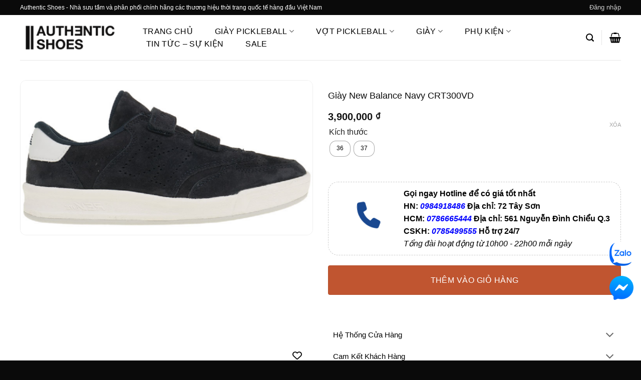

--- FILE ---
content_type: text/html; charset=UTF-8
request_url: https://authentic-shoes.com/products/giay-new-balance-navy-crt300vd
body_size: 44715
content:
<!DOCTYPE html><html lang="vi" class="loading-site no-js"><head><script data-no-optimize="1">var litespeed_docref=sessionStorage.getItem("litespeed_docref");litespeed_docref&&(Object.defineProperty(document,"referrer",{get:function(){return litespeed_docref}}),sessionStorage.removeItem("litespeed_docref"));</script> <meta charset="UTF-8" /><link rel="profile" href="http://gmpg.org/xfn/11" /><link rel="pingback" href="https://authentic-shoes.com/xmlrpc.php" /> <script type="litespeed/javascript">document.documentElement.className=document.documentElement.className+' yes-js js_active js'</script> <script type="litespeed/javascript">(function(html){html.className=html.className.replace(/\bno-js\b/,'js')})(document.documentElement)</script> <meta name='robots' content='index, follow, max-image-preview:large, max-snippet:-1, max-video-preview:-1' /><meta name="viewport" content="width=device-width, initial-scale=1" /><title>Giày New Balance Navy CRT300VD Authentic-Shoes</title><meta name="description" content="Mua Giày New Balance Navy CRT300VD chính hãng 100%. Thanh toán trả góp 0% và thẻ Visa. Giao hàng miễn phí. Miễn phí đổi Size." /><link rel="canonical" href="https://authentic-shoes.com/products/giay-new-balance-navy-crt300vd" /><meta property="og:locale" content="vi_VN" /><meta property="og:type" content="article" /><meta property="og:title" content="Giày New Balance Navy CRT300VD Authentic-Shoes" /><meta property="og:description" content="Mua Giày New Balance Navy CRT300VD chính hãng 100%. Thanh toán trả góp 0% và thẻ Visa. Giao hàng miễn phí. Miễn phí đổi Size." /><meta property="og:url" content="https://authentic-shoes.com/products/giay-new-balance-navy-crt300vd" /><meta property="og:site_name" content="Authentic-Shoes" /><meta property="article:publisher" content="https://www.facebook.com/NXHsneakerstore" /><meta property="article:modified_time" content="2023-07-05T07:57:31+00:00" /><meta property="og:image" content="https://authentic-shoes.com/wp-content/uploads/2023/04/crt300vd_02_54ed72449e3d4f57a7f83cb88a64b6ed.png" /><meta property="og:image:width" content="1024" /><meta property="og:image:height" content="541" /><meta property="og:image:type" content="image/png" /><meta name="twitter:card" content="summary_large_image" /> <script type="application/ld+json" class="yoast-schema-graph">{"@context":"https://schema.org","@graph":[{"@type":"WebPage","@id":"https://authentic-shoes.com/products/giay-new-balance-navy-crt300vd","url":"https://authentic-shoes.com/products/giay-new-balance-navy-crt300vd","name":"Giày New Balance Navy CRT300VD Authentic-Shoes","isPartOf":{"@id":"https://authentic-shoes.com/#website"},"primaryImageOfPage":{"@id":"https://authentic-shoes.com/products/giay-new-balance-navy-crt300vd#primaryimage"},"image":{"@id":"https://authentic-shoes.com/products/giay-new-balance-navy-crt300vd#primaryimage"},"thumbnailUrl":"https://authentic-shoes.com/wp-content/uploads/2023/04/crt300vd_02_54ed72449e3d4f57a7f83cb88a64b6ed.png","datePublished":"2023-05-22T10:06:01+00:00","dateModified":"2023-07-05T07:57:31+00:00","description":"Mua Giày New Balance Navy CRT300VD chính hãng 100%. Thanh toán trả góp 0% và thẻ Visa. Giao hàng miễn phí. Miễn phí đổi Size.","breadcrumb":{"@id":"https://authentic-shoes.com/products/giay-new-balance-navy-crt300vd#breadcrumb"},"inLanguage":"vi","potentialAction":[{"@type":"ReadAction","target":["https://authentic-shoes.com/products/giay-new-balance-navy-crt300vd"]}]},{"@type":"ImageObject","inLanguage":"vi","@id":"https://authentic-shoes.com/products/giay-new-balance-navy-crt300vd#primaryimage","url":"https://authentic-shoes.com/wp-content/uploads/2023/04/crt300vd_02_54ed72449e3d4f57a7f83cb88a64b6ed.png","contentUrl":"https://authentic-shoes.com/wp-content/uploads/2023/04/crt300vd_02_54ed72449e3d4f57a7f83cb88a64b6ed.png","width":1024,"height":541},{"@type":"BreadcrumbList","@id":"https://authentic-shoes.com/products/giay-new-balance-navy-crt300vd#breadcrumb","itemListElement":[{"@type":"ListItem","position":1,"name":"Trang chủ","item":"https://authentic-shoes.com/trang-chu-old"},{"@type":"ListItem","position":2,"name":"Cửa hàng","item":"https://authentic-shoes.com/cua-hang"},{"@type":"ListItem","position":3,"name":"Giày New Balance Navy CRT300VD"}]},{"@type":"WebSite","@id":"https://authentic-shoes.com/#website","url":"https://authentic-shoes.com/","name":"Authentic Shoes Store","description":"Hệ thống phân phối giày Sneakers, phụ kiện chính hãng mới nhất, giá tốt 2025","publisher":{"@id":"https://authentic-shoes.com/#organization"},"alternateName":"Authentic Shoes","potentialAction":[{"@type":"SearchAction","target":{"@type":"EntryPoint","urlTemplate":"https://authentic-shoes.com/?s={search_term_string}"},"query-input":{"@type":"PropertyValueSpecification","valueRequired":true,"valueName":"search_term_string"}}],"inLanguage":"vi"},{"@type":"Organization","@id":"https://authentic-shoes.com/#organization","name":"Authentic-Shoes","alternateName":"Authentic Shoes","url":"https://authentic-shoes.com/","logo":{"@type":"ImageObject","inLanguage":"vi","@id":"https://authentic-shoes.com/#/schema/logo/image/","url":"https://authentic-shoes.com/wp-content/uploads/2024/04/311020426_469126541907996_810168.webp","contentUrl":"https://authentic-shoes.com/wp-content/uploads/2024/04/311020426_469126541907996_810168.webp","width":480,"height":480,"caption":"Authentic-Shoes"},"image":{"@id":"https://authentic-shoes.com/#/schema/logo/image/"},"sameAs":["https://www.facebook.com/NXHsneakerstore","https://www.google.com/search?rlz=1C5CHFA_enVN1003VN1003&sca_esv=ec20631805f8be26&cs=0&output=search&q=Authentic Shoes - Hệ thống phân phối Sneakers, phụ kiện chính hãng, mới nhất&ludocid=10296308456868881671&lsig=AB86z5U6QKvZOaKg_T-zUePVCnbf&kgs=db7598c27a8b683a&shndl=-1&shem=lsp&source=sh/x/kp/local/m1/1","https://www.facebook.com/authenticshoesdotcom","https://www.facebook.com/authenticshoeshcm","https://www.tiktok.com/@authenticshoes_store?fbclid=IwZXh0bgNhZW0CMTAAAR2u0nfl-vNvdkWb_C9pPSCZ_YWmZbb2wKP3S2ZdBZvUvKHqDicW4pAI5zA_aem_AVGxNAdJdMMOfqlFXgyCoYjTkd025xYZ2AjWu97KSeUSDfmISqZ9ElqlI62mFmTHKna2-Ok6KnCAhMuONsKyd6nS","https://www.tiktok.com/@authenticshoesreview?fbclid=IwZXh0bgNhZW0CMTAAAR39smYQX5B2DGEkTTrqucpN2mFjWYly8iFp8r45uMtKNh71vXl1XIIaPRY_aem_AVHSHDGA8lOCxM3IBiLl1CRedTmyJRyTkDT5Dx-nnk9-thiN_q1GoaslW4dbfG4o2nYsZTkDpswomSFj3bc3xTjl","https://www.instagram.com/authentic_shoes_store/?hl=en&fbclid=IwZXh0bgNhZW0CMTAAAR2Rd0jM0GWF1ff4QljCQNKg3jQKc5_uu9SE-_qJyuJQM2JgO4MTRXTq340_aem_AVH0WZdxKA_Wy4UgUN80eFgMGR28g156DIgXZk76Z8PWIonXDixZiPIZHfKnlhexx5qGEQXAQXMwpR-z-uLCteb7","https://www.instagram.com/authenticshoeshcm/?fbclid=IwZXh0bgNhZW0CMTAAAR2QctnHwLMPv6Xhe5oguZ5EnWH5XnLkHwIaey90pPSCjTWUr74jKcxNK1Q_aem_AVH89VpAd169yZqZKvThCnzj3Bcu8gNIp2Gc3i5xXykQySS5IrI9D_Lubr2xyxD2W4hGm-M0l4a65xJKKY3Jp_-j","https://maps.app.goo.gl/6vZXyFjBs9dQb4j87?fbclid=IwZXh0bgNhZW0CMTAAAR1IRGtTataqWj8Vc6wmVJ2BtfKmukvas09lavpM1G5jciMkaT9YjwOjnds_aem_AVFWRq1CBjzKzYsoYihy1XJPXlE0LMYi_jaTi1SGw12BVoZWxD8pfIadU55y5OdtP-vjqyph5Mc7SuVsBQ0U12lT"]}]}</script> <link rel='dns-prefetch' href='//use.fontawesome.com' /><link rel='dns-prefetch' href='//pc.baokim.vn' /><link rel='prefetch' href='https://authentic-shoes.com/wp-content/themes/flatsome/assets/js/flatsome.js?ver=e2eddd6c228105dac048' /><link rel='prefetch' href='https://authentic-shoes.com/wp-content/themes/flatsome/assets/js/chunk.slider.js?ver=3.20.4' /><link rel='prefetch' href='https://authentic-shoes.com/wp-content/themes/flatsome/assets/js/chunk.popups.js?ver=3.20.4' /><link rel='prefetch' href='https://authentic-shoes.com/wp-content/themes/flatsome/assets/js/chunk.tooltips.js?ver=3.20.4' /><link rel='prefetch' href='https://authentic-shoes.com/wp-content/themes/flatsome/assets/js/woocommerce.js?ver=1c9be63d628ff7c3ff4c' /><style id='wp-img-auto-sizes-contain-inline-css' type='text/css'>img:is([sizes=auto i],[sizes^="auto," i]){contain-intrinsic-size:3000px 1500px}
/*# sourceURL=wp-img-auto-sizes-contain-inline-css */</style><link data-optimized="2" rel="stylesheet" href="https://authentic-shoes.com/wp-content/litespeed/css/df8e0361f6d0f362805bd33487b86062.css?ver=70feb" /><style id='wp-block-library-inline-css' type='text/css'>:root{--wp-block-synced-color:#7a00df;--wp-block-synced-color--rgb:122,0,223;--wp-bound-block-color:var(--wp-block-synced-color);--wp-editor-canvas-background:#ddd;--wp-admin-theme-color:#007cba;--wp-admin-theme-color--rgb:0,124,186;--wp-admin-theme-color-darker-10:#006ba1;--wp-admin-theme-color-darker-10--rgb:0,107,160.5;--wp-admin-theme-color-darker-20:#005a87;--wp-admin-theme-color-darker-20--rgb:0,90,135;--wp-admin-border-width-focus:2px}@media (min-resolution:192dpi){:root{--wp-admin-border-width-focus:1.5px}}.wp-element-button{cursor:pointer}:root .has-very-light-gray-background-color{background-color:#eee}:root .has-very-dark-gray-background-color{background-color:#313131}:root .has-very-light-gray-color{color:#eee}:root .has-very-dark-gray-color{color:#313131}:root .has-vivid-green-cyan-to-vivid-cyan-blue-gradient-background{background:linear-gradient(135deg,#00d084,#0693e3)}:root .has-purple-crush-gradient-background{background:linear-gradient(135deg,#34e2e4,#4721fb 50%,#ab1dfe)}:root .has-hazy-dawn-gradient-background{background:linear-gradient(135deg,#faaca8,#dad0ec)}:root .has-subdued-olive-gradient-background{background:linear-gradient(135deg,#fafae1,#67a671)}:root .has-atomic-cream-gradient-background{background:linear-gradient(135deg,#fdd79a,#004a59)}:root .has-nightshade-gradient-background{background:linear-gradient(135deg,#330968,#31cdcf)}:root .has-midnight-gradient-background{background:linear-gradient(135deg,#020381,#2874fc)}:root{--wp--preset--font-size--normal:16px;--wp--preset--font-size--huge:42px}.has-regular-font-size{font-size:1em}.has-larger-font-size{font-size:2.625em}.has-normal-font-size{font-size:var(--wp--preset--font-size--normal)}.has-huge-font-size{font-size:var(--wp--preset--font-size--huge)}.has-text-align-center{text-align:center}.has-text-align-left{text-align:left}.has-text-align-right{text-align:right}.has-fit-text{white-space:nowrap!important}#end-resizable-editor-section{display:none}.aligncenter{clear:both}.items-justified-left{justify-content:flex-start}.items-justified-center{justify-content:center}.items-justified-right{justify-content:flex-end}.items-justified-space-between{justify-content:space-between}.screen-reader-text{border:0;clip-path:inset(50%);height:1px;margin:-1px;overflow:hidden;padding:0;position:absolute;width:1px;word-wrap:normal!important}.screen-reader-text:focus{background-color:#ddd;clip-path:none;color:#444;display:block;font-size:1em;height:auto;left:5px;line-height:normal;padding:15px 23px 14px;text-decoration:none;top:5px;width:auto;z-index:100000}html :where(.has-border-color){border-style:solid}html :where([style*=border-top-color]){border-top-style:solid}html :where([style*=border-right-color]){border-right-style:solid}html :where([style*=border-bottom-color]){border-bottom-style:solid}html :where([style*=border-left-color]){border-left-style:solid}html :where([style*=border-width]){border-style:solid}html :where([style*=border-top-width]){border-top-style:solid}html :where([style*=border-right-width]){border-right-style:solid}html :where([style*=border-bottom-width]){border-bottom-style:solid}html :where([style*=border-left-width]){border-left-style:solid}html :where(img[class*=wp-image-]){height:auto;max-width:100%}:where(figure){margin:0 0 1em}html :where(.is-position-sticky){--wp-admin--admin-bar--position-offset:var(--wp-admin--admin-bar--height,0px)}@media screen and (max-width:600px){html :where(.is-position-sticky){--wp-admin--admin-bar--position-offset:0px}}

/*# sourceURL=wp-block-library-inline-css */</style><style id='yith-wcwl-main-inline-css' type='text/css'>:root { --color-add-to-wishlist-background: #333333; --color-add-to-wishlist-text: #FFFFFF; --color-add-to-wishlist-border: #333333; --color-add-to-wishlist-background-hover: #333333; --color-add-to-wishlist-text-hover: #FFFFFF; --color-add-to-wishlist-border-hover: #333333; --rounded-corners-radius: 1px; --color-add-to-cart-background: #333333; --color-add-to-cart-text: #FFFFFF; --color-add-to-cart-border: #333333; --color-add-to-cart-background-hover: #4F4F4F; --color-add-to-cart-text-hover: #FFFFFF; --color-add-to-cart-border-hover: #4F4F4F; --add-to-cart-rounded-corners-radius: 16px; --color-button-style-1-background: #333333; --color-button-style-1-text: #FFFFFF; --color-button-style-1-border: #333333; --color-button-style-1-background-hover: #4F4F4F; --color-button-style-1-text-hover: #FFFFFF; --color-button-style-1-border-hover: #4F4F4F; --color-button-style-2-background: #333333; --color-button-style-2-text: #FFFFFF; --color-button-style-2-border: #333333; --color-button-style-2-background-hover: #4F4F4F; --color-button-style-2-text-hover: #FFFFFF; --color-button-style-2-border-hover: #4F4F4F; --color-wishlist-table-background: #FFFFFF; --color-wishlist-table-text: #6d6c6c; --color-wishlist-table-border: #FFFFFF; --color-headers-background: #F4F4F4; --color-share-button-color: #FFFFFF; --color-share-button-color-hover: #FFFFFF; --color-fb-button-background: #39599E; --color-fb-button-background-hover: #595A5A; --color-tw-button-background: #45AFE2; --color-tw-button-background-hover: #595A5A; --color-pr-button-background: #AB2E31; --color-pr-button-background-hover: #595A5A; --color-em-button-background: #FBB102; --color-em-button-background-hover: #595A5A; --color-wa-button-background: #00A901; --color-wa-button-background-hover: #595A5A; --feedback-duration: 3s } 
 :root { --color-add-to-wishlist-background: #333333; --color-add-to-wishlist-text: #FFFFFF; --color-add-to-wishlist-border: #333333; --color-add-to-wishlist-background-hover: #333333; --color-add-to-wishlist-text-hover: #FFFFFF; --color-add-to-wishlist-border-hover: #333333; --rounded-corners-radius: 1px; --color-add-to-cart-background: #333333; --color-add-to-cart-text: #FFFFFF; --color-add-to-cart-border: #333333; --color-add-to-cart-background-hover: #4F4F4F; --color-add-to-cart-text-hover: #FFFFFF; --color-add-to-cart-border-hover: #4F4F4F; --add-to-cart-rounded-corners-radius: 16px; --color-button-style-1-background: #333333; --color-button-style-1-text: #FFFFFF; --color-button-style-1-border: #333333; --color-button-style-1-background-hover: #4F4F4F; --color-button-style-1-text-hover: #FFFFFF; --color-button-style-1-border-hover: #4F4F4F; --color-button-style-2-background: #333333; --color-button-style-2-text: #FFFFFF; --color-button-style-2-border: #333333; --color-button-style-2-background-hover: #4F4F4F; --color-button-style-2-text-hover: #FFFFFF; --color-button-style-2-border-hover: #4F4F4F; --color-wishlist-table-background: #FFFFFF; --color-wishlist-table-text: #6d6c6c; --color-wishlist-table-border: #FFFFFF; --color-headers-background: #F4F4F4; --color-share-button-color: #FFFFFF; --color-share-button-color-hover: #FFFFFF; --color-fb-button-background: #39599E; --color-fb-button-background-hover: #595A5A; --color-tw-button-background: #45AFE2; --color-tw-button-background-hover: #595A5A; --color-pr-button-background: #AB2E31; --color-pr-button-background-hover: #595A5A; --color-em-button-background: #FBB102; --color-em-button-background-hover: #595A5A; --color-wa-button-background: #00A901; --color-wa-button-background-hover: #595A5A; --feedback-duration: 3s } 
/*# sourceURL=yith-wcwl-main-inline-css */</style><style id='global-styles-inline-css' type='text/css'>:root{--wp--preset--aspect-ratio--square: 1;--wp--preset--aspect-ratio--4-3: 4/3;--wp--preset--aspect-ratio--3-4: 3/4;--wp--preset--aspect-ratio--3-2: 3/2;--wp--preset--aspect-ratio--2-3: 2/3;--wp--preset--aspect-ratio--16-9: 16/9;--wp--preset--aspect-ratio--9-16: 9/16;--wp--preset--color--black: #000000;--wp--preset--color--cyan-bluish-gray: #abb8c3;--wp--preset--color--white: #ffffff;--wp--preset--color--pale-pink: #f78da7;--wp--preset--color--vivid-red: #cf2e2e;--wp--preset--color--luminous-vivid-orange: #ff6900;--wp--preset--color--luminous-vivid-amber: #fcb900;--wp--preset--color--light-green-cyan: #7bdcb5;--wp--preset--color--vivid-green-cyan: #00d084;--wp--preset--color--pale-cyan-blue: #8ed1fc;--wp--preset--color--vivid-cyan-blue: #0693e3;--wp--preset--color--vivid-purple: #9b51e0;--wp--preset--color--primary: #0a0a0a;--wp--preset--color--secondary: #C05530;--wp--preset--color--success: #627D47;--wp--preset--color--alert: #b20000;--wp--preset--gradient--vivid-cyan-blue-to-vivid-purple: linear-gradient(135deg,rgb(6,147,227) 0%,rgb(155,81,224) 100%);--wp--preset--gradient--light-green-cyan-to-vivid-green-cyan: linear-gradient(135deg,rgb(122,220,180) 0%,rgb(0,208,130) 100%);--wp--preset--gradient--luminous-vivid-amber-to-luminous-vivid-orange: linear-gradient(135deg,rgb(252,185,0) 0%,rgb(255,105,0) 100%);--wp--preset--gradient--luminous-vivid-orange-to-vivid-red: linear-gradient(135deg,rgb(255,105,0) 0%,rgb(207,46,46) 100%);--wp--preset--gradient--very-light-gray-to-cyan-bluish-gray: linear-gradient(135deg,rgb(238,238,238) 0%,rgb(169,184,195) 100%);--wp--preset--gradient--cool-to-warm-spectrum: linear-gradient(135deg,rgb(74,234,220) 0%,rgb(151,120,209) 20%,rgb(207,42,186) 40%,rgb(238,44,130) 60%,rgb(251,105,98) 80%,rgb(254,248,76) 100%);--wp--preset--gradient--blush-light-purple: linear-gradient(135deg,rgb(255,206,236) 0%,rgb(152,150,240) 100%);--wp--preset--gradient--blush-bordeaux: linear-gradient(135deg,rgb(254,205,165) 0%,rgb(254,45,45) 50%,rgb(107,0,62) 100%);--wp--preset--gradient--luminous-dusk: linear-gradient(135deg,rgb(255,203,112) 0%,rgb(199,81,192) 50%,rgb(65,88,208) 100%);--wp--preset--gradient--pale-ocean: linear-gradient(135deg,rgb(255,245,203) 0%,rgb(182,227,212) 50%,rgb(51,167,181) 100%);--wp--preset--gradient--electric-grass: linear-gradient(135deg,rgb(202,248,128) 0%,rgb(113,206,126) 100%);--wp--preset--gradient--midnight: linear-gradient(135deg,rgb(2,3,129) 0%,rgb(40,116,252) 100%);--wp--preset--font-size--small: 13px;--wp--preset--font-size--medium: 20px;--wp--preset--font-size--large: 36px;--wp--preset--font-size--x-large: 42px;--wp--preset--spacing--20: 0.44rem;--wp--preset--spacing--30: 0.67rem;--wp--preset--spacing--40: 1rem;--wp--preset--spacing--50: 1.5rem;--wp--preset--spacing--60: 2.25rem;--wp--preset--spacing--70: 3.38rem;--wp--preset--spacing--80: 5.06rem;--wp--preset--shadow--natural: 6px 6px 9px rgba(0, 0, 0, 0.2);--wp--preset--shadow--deep: 12px 12px 50px rgba(0, 0, 0, 0.4);--wp--preset--shadow--sharp: 6px 6px 0px rgba(0, 0, 0, 0.2);--wp--preset--shadow--outlined: 6px 6px 0px -3px rgb(255, 255, 255), 6px 6px rgb(0, 0, 0);--wp--preset--shadow--crisp: 6px 6px 0px rgb(0, 0, 0);}:where(body) { margin: 0; }.wp-site-blocks > .alignleft { float: left; margin-right: 2em; }.wp-site-blocks > .alignright { float: right; margin-left: 2em; }.wp-site-blocks > .aligncenter { justify-content: center; margin-left: auto; margin-right: auto; }:where(.is-layout-flex){gap: 0.5em;}:where(.is-layout-grid){gap: 0.5em;}.is-layout-flow > .alignleft{float: left;margin-inline-start: 0;margin-inline-end: 2em;}.is-layout-flow > .alignright{float: right;margin-inline-start: 2em;margin-inline-end: 0;}.is-layout-flow > .aligncenter{margin-left: auto !important;margin-right: auto !important;}.is-layout-constrained > .alignleft{float: left;margin-inline-start: 0;margin-inline-end: 2em;}.is-layout-constrained > .alignright{float: right;margin-inline-start: 2em;margin-inline-end: 0;}.is-layout-constrained > .aligncenter{margin-left: auto !important;margin-right: auto !important;}.is-layout-constrained > :where(:not(.alignleft):not(.alignright):not(.alignfull)){margin-left: auto !important;margin-right: auto !important;}body .is-layout-flex{display: flex;}.is-layout-flex{flex-wrap: wrap;align-items: center;}.is-layout-flex > :is(*, div){margin: 0;}body .is-layout-grid{display: grid;}.is-layout-grid > :is(*, div){margin: 0;}body{padding-top: 0px;padding-right: 0px;padding-bottom: 0px;padding-left: 0px;}a:where(:not(.wp-element-button)){text-decoration: none;}:root :where(.wp-element-button, .wp-block-button__link){background-color: #32373c;border-width: 0;color: #fff;font-family: inherit;font-size: inherit;font-style: inherit;font-weight: inherit;letter-spacing: inherit;line-height: inherit;padding-top: calc(0.667em + 2px);padding-right: calc(1.333em + 2px);padding-bottom: calc(0.667em + 2px);padding-left: calc(1.333em + 2px);text-decoration: none;text-transform: inherit;}.has-black-color{color: var(--wp--preset--color--black) !important;}.has-cyan-bluish-gray-color{color: var(--wp--preset--color--cyan-bluish-gray) !important;}.has-white-color{color: var(--wp--preset--color--white) !important;}.has-pale-pink-color{color: var(--wp--preset--color--pale-pink) !important;}.has-vivid-red-color{color: var(--wp--preset--color--vivid-red) !important;}.has-luminous-vivid-orange-color{color: var(--wp--preset--color--luminous-vivid-orange) !important;}.has-luminous-vivid-amber-color{color: var(--wp--preset--color--luminous-vivid-amber) !important;}.has-light-green-cyan-color{color: var(--wp--preset--color--light-green-cyan) !important;}.has-vivid-green-cyan-color{color: var(--wp--preset--color--vivid-green-cyan) !important;}.has-pale-cyan-blue-color{color: var(--wp--preset--color--pale-cyan-blue) !important;}.has-vivid-cyan-blue-color{color: var(--wp--preset--color--vivid-cyan-blue) !important;}.has-vivid-purple-color{color: var(--wp--preset--color--vivid-purple) !important;}.has-primary-color{color: var(--wp--preset--color--primary) !important;}.has-secondary-color{color: var(--wp--preset--color--secondary) !important;}.has-success-color{color: var(--wp--preset--color--success) !important;}.has-alert-color{color: var(--wp--preset--color--alert) !important;}.has-black-background-color{background-color: var(--wp--preset--color--black) !important;}.has-cyan-bluish-gray-background-color{background-color: var(--wp--preset--color--cyan-bluish-gray) !important;}.has-white-background-color{background-color: var(--wp--preset--color--white) !important;}.has-pale-pink-background-color{background-color: var(--wp--preset--color--pale-pink) !important;}.has-vivid-red-background-color{background-color: var(--wp--preset--color--vivid-red) !important;}.has-luminous-vivid-orange-background-color{background-color: var(--wp--preset--color--luminous-vivid-orange) !important;}.has-luminous-vivid-amber-background-color{background-color: var(--wp--preset--color--luminous-vivid-amber) !important;}.has-light-green-cyan-background-color{background-color: var(--wp--preset--color--light-green-cyan) !important;}.has-vivid-green-cyan-background-color{background-color: var(--wp--preset--color--vivid-green-cyan) !important;}.has-pale-cyan-blue-background-color{background-color: var(--wp--preset--color--pale-cyan-blue) !important;}.has-vivid-cyan-blue-background-color{background-color: var(--wp--preset--color--vivid-cyan-blue) !important;}.has-vivid-purple-background-color{background-color: var(--wp--preset--color--vivid-purple) !important;}.has-primary-background-color{background-color: var(--wp--preset--color--primary) !important;}.has-secondary-background-color{background-color: var(--wp--preset--color--secondary) !important;}.has-success-background-color{background-color: var(--wp--preset--color--success) !important;}.has-alert-background-color{background-color: var(--wp--preset--color--alert) !important;}.has-black-border-color{border-color: var(--wp--preset--color--black) !important;}.has-cyan-bluish-gray-border-color{border-color: var(--wp--preset--color--cyan-bluish-gray) !important;}.has-white-border-color{border-color: var(--wp--preset--color--white) !important;}.has-pale-pink-border-color{border-color: var(--wp--preset--color--pale-pink) !important;}.has-vivid-red-border-color{border-color: var(--wp--preset--color--vivid-red) !important;}.has-luminous-vivid-orange-border-color{border-color: var(--wp--preset--color--luminous-vivid-orange) !important;}.has-luminous-vivid-amber-border-color{border-color: var(--wp--preset--color--luminous-vivid-amber) !important;}.has-light-green-cyan-border-color{border-color: var(--wp--preset--color--light-green-cyan) !important;}.has-vivid-green-cyan-border-color{border-color: var(--wp--preset--color--vivid-green-cyan) !important;}.has-pale-cyan-blue-border-color{border-color: var(--wp--preset--color--pale-cyan-blue) !important;}.has-vivid-cyan-blue-border-color{border-color: var(--wp--preset--color--vivid-cyan-blue) !important;}.has-vivid-purple-border-color{border-color: var(--wp--preset--color--vivid-purple) !important;}.has-primary-border-color{border-color: var(--wp--preset--color--primary) !important;}.has-secondary-border-color{border-color: var(--wp--preset--color--secondary) !important;}.has-success-border-color{border-color: var(--wp--preset--color--success) !important;}.has-alert-border-color{border-color: var(--wp--preset--color--alert) !important;}.has-vivid-cyan-blue-to-vivid-purple-gradient-background{background: var(--wp--preset--gradient--vivid-cyan-blue-to-vivid-purple) !important;}.has-light-green-cyan-to-vivid-green-cyan-gradient-background{background: var(--wp--preset--gradient--light-green-cyan-to-vivid-green-cyan) !important;}.has-luminous-vivid-amber-to-luminous-vivid-orange-gradient-background{background: var(--wp--preset--gradient--luminous-vivid-amber-to-luminous-vivid-orange) !important;}.has-luminous-vivid-orange-to-vivid-red-gradient-background{background: var(--wp--preset--gradient--luminous-vivid-orange-to-vivid-red) !important;}.has-very-light-gray-to-cyan-bluish-gray-gradient-background{background: var(--wp--preset--gradient--very-light-gray-to-cyan-bluish-gray) !important;}.has-cool-to-warm-spectrum-gradient-background{background: var(--wp--preset--gradient--cool-to-warm-spectrum) !important;}.has-blush-light-purple-gradient-background{background: var(--wp--preset--gradient--blush-light-purple) !important;}.has-blush-bordeaux-gradient-background{background: var(--wp--preset--gradient--blush-bordeaux) !important;}.has-luminous-dusk-gradient-background{background: var(--wp--preset--gradient--luminous-dusk) !important;}.has-pale-ocean-gradient-background{background: var(--wp--preset--gradient--pale-ocean) !important;}.has-electric-grass-gradient-background{background: var(--wp--preset--gradient--electric-grass) !important;}.has-midnight-gradient-background{background: var(--wp--preset--gradient--midnight) !important;}.has-small-font-size{font-size: var(--wp--preset--font-size--small) !important;}.has-medium-font-size{font-size: var(--wp--preset--font-size--medium) !important;}.has-large-font-size{font-size: var(--wp--preset--font-size--large) !important;}.has-x-large-font-size{font-size: var(--wp--preset--font-size--x-large) !important;}
/*# sourceURL=global-styles-inline-css */</style><style id='font-awesome-svg-styles-default-inline-css' type='text/css'>.svg-inline--fa {
  display: inline-block;
  height: 1em;
  overflow: visible;
  vertical-align: -.125em;
}
/*# sourceURL=font-awesome-svg-styles-default-inline-css */</style><style id='font-awesome-svg-styles-inline-css' type='text/css'>.wp-block-font-awesome-icon svg::before,
   .wp-rich-text-font-awesome-icon svg::before {content: unset;}
/*# sourceURL=font-awesome-svg-styles-inline-css */</style><style id='woocommerce-inline-inline-css' type='text/css'>.woocommerce form .form-row .required { visibility: visible; }
/*# sourceURL=woocommerce-inline-inline-css */</style><style id='woo-variation-swatches-inline-css' type='text/css'>:root {
--wvs-tick:url("data:image/svg+xml;utf8,%3Csvg filter='drop-shadow(0px 0px 2px rgb(0 0 0 / .8))' xmlns='http://www.w3.org/2000/svg'  viewBox='0 0 30 30'%3E%3Cpath fill='none' stroke='%23ffffff' stroke-linecap='round' stroke-linejoin='round' stroke-width='4' d='M4 16L11 23 27 7'/%3E%3C/svg%3E");

--wvs-cross:url("data:image/svg+xml;utf8,%3Csvg filter='drop-shadow(0px 0px 5px rgb(255 255 255 / .6))' xmlns='http://www.w3.org/2000/svg' width='72px' height='72px' viewBox='0 0 24 24'%3E%3Cpath fill='none' stroke='%23ff0000' stroke-linecap='round' stroke-width='0.6' d='M5 5L19 19M19 5L5 19'/%3E%3C/svg%3E");
--wvs-single-product-item-width:30px;
--wvs-single-product-item-height:30px;
--wvs-single-product-item-font-size:16px}
/*# sourceURL=woo-variation-swatches-inline-css */</style><link rel='stylesheet' id='font-awesome-official-css' href='https://use.fontawesome.com/releases/v6.4.0/css/all.css' type='text/css' media='all' integrity="sha384-iw3OoTErCYJJB9mCa8LNS2hbsQ7M3C0EpIsO/H5+EGAkPGc6rk+V8i04oW/K5xq0" crossorigin="anonymous" /><link rel='stylesheet' id='bk-popup-css' href='https://pc.baokim.vn/css/bk.css?ver=6.9' type='text/css' media='all' /><style id='flatsome-main-inline-css' type='text/css'>@font-face {
				font-family: "fl-icons";
				font-display: block;
				src: url(https://authentic-shoes.com/wp-content/themes/flatsome/assets/css/icons/fl-icons.eot?v=3.20.4);
				src:
					url(https://authentic-shoes.com/wp-content/themes/flatsome/assets/css/icons/fl-icons.eot#iefix?v=3.20.4) format("embedded-opentype"),
					url(https://authentic-shoes.com/wp-content/themes/flatsome/assets/css/icons/fl-icons.woff2?v=3.20.4) format("woff2"),
					url(https://authentic-shoes.com/wp-content/themes/flatsome/assets/css/icons/fl-icons.ttf?v=3.20.4) format("truetype"),
					url(https://authentic-shoes.com/wp-content/themes/flatsome/assets/css/icons/fl-icons.woff?v=3.20.4) format("woff"),
					url(https://authentic-shoes.com/wp-content/themes/flatsome/assets/css/icons/fl-icons.svg?v=3.20.4#fl-icons) format("svg");
			}
/*# sourceURL=flatsome-main-inline-css */</style><link rel='stylesheet' id='font-awesome-official-v4shim-css' href='https://use.fontawesome.com/releases/v6.4.0/css/v4-shims.css' type='text/css' media='all' integrity="sha384-TjXU13dTMPo+5ZlOUI1IGXvpmajjoetPqbUJqTx+uZ1bGwylKHNEItuVe/mg/H6l" crossorigin="anonymous" /> <script type="litespeed/javascript" data-src="https://authentic-shoes.com/wp-includes/js/jquery/jquery.min.js?ver=3.7.1" id="jquery-core-js"></script> <script id="wc-add-to-cart-js-extra" type="litespeed/javascript">var wc_add_to_cart_params={"ajax_url":"/wp-admin/admin-ajax.php","wc_ajax_url":"/?wc-ajax=%%endpoint%%","i18n_view_cart":"Xem gi\u1ecf h\u00e0ng","cart_url":"https://authentic-shoes.com/gio-hang","is_cart":"","cart_redirect_after_add":"no"}</script> <script id="wc-single-product-js-extra" type="litespeed/javascript">var wc_single_product_params={"i18n_required_rating_text":"Vui l\u00f2ng ch\u1ecdn m\u1ed9t m\u1ee9c \u0111\u00e1nh gi\u00e1","i18n_rating_options":["1 tr\u00ean 5 sao","2 tr\u00ean 5 sao","3 tr\u00ean 5 sao","4 tr\u00ean 5 sao","5 tr\u00ean 5 sao"],"i18n_product_gallery_trigger_text":"Xem th\u01b0 vi\u1ec7n \u1ea3nh to\u00e0n m\u00e0n h\u00ecnh","review_rating_required":"yes","flexslider":{"rtl":!1,"animation":"slide","smoothHeight":!0,"directionNav":!1,"controlNav":"thumbnails","slideshow":!1,"animationSpeed":500,"animationLoop":!1,"allowOneSlide":!1},"zoom_enabled":"","zoom_options":[],"photoswipe_enabled":"1","photoswipe_options":{"shareEl":!1,"closeOnScroll":!1,"history":!1,"hideAnimationDuration":0,"showAnimationDuration":0},"flexslider_enabled":""}</script> <meta name="google-site-verification" content="eUa1tz7sFchmhgQD-62Dq0hEToxcjsYfgSEiykZS1XQ" />
<noscript><style>.woocommerce-product-gallery{ opacity: 1 !important; }</style></noscript><link rel="icon" href="https://authentic-shoes.com/wp-content/uploads/2023/04/cropped-favicon-32x32.webp" sizes="32x32" /><link rel="icon" href="https://authentic-shoes.com/wp-content/uploads/2023/04/cropped-favicon-192x192.webp" sizes="192x192" /><link rel="apple-touch-icon" href="https://authentic-shoes.com/wp-content/uploads/2023/04/cropped-favicon-180x180.webp" /><meta name="msapplication-TileImage" content="https://authentic-shoes.com/wp-content/uploads/2023/04/cropped-favicon-270x270.webp" /><style id="custom-css" type="text/css">:root {--primary-color: #0a0a0a;--fs-color-primary: #0a0a0a;--fs-color-secondary: #C05530;--fs-color-success: #627D47;--fs-color-alert: #b20000;--fs-color-base: #0a0a0a;--fs-experimental-link-color: #dd3333;--fs-experimental-link-color-hover: #111;}.tooltipster-base {--tooltip-color: #fff;--tooltip-bg-color: #000;}.off-canvas-right .mfp-content, .off-canvas-left .mfp-content {--drawer-width: 300px;}.off-canvas .mfp-content.off-canvas-cart {--drawer-width: 360px;}.container-width, .full-width .ubermenu-nav, .container, .row{max-width: 1230px}.row.row-collapse{max-width: 1200px}.row.row-small{max-width: 1222.5px}.row.row-large{max-width: 1260px}.header-main{height: 90px}#logo img{max-height: 90px}#logo{width:200px;}.header-top{min-height: 40px}.transparent .header-main{height: 90px}.transparent #logo img{max-height: 90px}.has-transparent + .page-title:first-of-type,.has-transparent + #main > .page-title,.has-transparent + #main > div > .page-title,.has-transparent + #main .page-header-wrapper:first-of-type .page-title{padding-top: 120px;}.header.show-on-scroll,.stuck .header-main{height:70px!important}.stuck #logo img{max-height: 70px!important}.header-bottom {background-color: #f1f1f1}@media (max-width: 549px) {.header-main{height: 70px}#logo img{max-height: 70px}}.header-top{background-color:#0a0a0a!important;}h1,h2,h3,h4,h5,h6,.heading-font{color: #0a0a0a;}.section-title span{text-transform: none;}.shop-page-title.featured-title .title-bg{ background-image: url(https://authentic-shoes.com/wp-content/uploads/2023/04/crt300vd_02_54ed72449e3d4f57a7f83cb88a64b6ed.png)!important;}@media screen and (min-width: 550px){.products .box-vertical .box-image{min-width: 300px!important;width: 300px!important;}}.absolute-footer, html{background-color: #0a0a0a}button[name='update_cart'] { display: none; }.nav-vertical-fly-out > li + li {border-top-width: 1px; border-top-style: solid;}.label-new.menu-item > a:after{content:"Mới";}.label-hot.menu-item > a:after{content:"Nổi bật";}.label-sale.menu-item > a:after{content:"Giảm giá";}.label-popular.menu-item > a:after{content:"Phổ biến";}</style><style type="text/css" id="wp-custom-css">.menu_4_col_mobile {
    padding-top: 1.5rem;
    padding-bottom: 1.5rem;
    font-weight: 55;
    background: #000;
}
.header-top {
    background-color: #000000;
    min-height: 20px;
    position: relative;
    z-index: 11;
}
ul.menu_keyword.flex li {
    list-style-type: none;
    padding: 5px 10px;
}
ul.menu_keyword.flex {
    display: flex;
    flex-direction: row;
    flex-wrap: wrap;
}
.search_top.flex p {
    width: 210px;
}
.product-main button.single_add_to_cart_button.button {
    margin-bottom: 0px;
}
.section_brand img {
    height: 100px;
    object-fit: contain;
}
.term-description ul li {
    margin-left: 20px;
}
@media only screen and (max-width: 48em) {
.section_brand img {
    height: auto;
    object-fit: contain;
}	
}</style><style id="kirki-inline-styles"></style> <script type="litespeed/javascript" data-src="https://www.googletagmanager.com/gtag/js?id=AW-654460698"></script> <script type="litespeed/javascript">window.dataLayer=window.dataLayer||[];function gtag(){dataLayer.push(arguments)}
gtag('consent','default',{analytics_storage:'denied',ad_storage:'denied',ad_user_data:'denied',ad_personalization:'denied',region:['AT','BE','BG','HR','CY','CZ','DK','EE','FI','FR','DE','GR','HU','IS','IE','IT','LV','LI','LT','LU','MT','NL','NO','PL','PT','RO','SK','SI','ES','SE','GB','CH'],wait_for_update:500,});gtag('js',new Date());gtag('set','developer_id.dOGY3NW',!0);gtag("config","AW-654460698",{"groups":"GLA","send_page_view":!1})</script> </head><body class="wp-singular product-template-default single single-product postid-217982 wp-theme-flatsome wp-child-theme-flatsome-child theme-flatsome woocommerce woocommerce-page woocommerce-no-js woo-variation-swatches wvs-behavior-blur wvs-theme-flatsome-child wvs-show-label wvs-tooltip lightbox nav-dropdown-has-arrow nav-dropdown-has-shadow nav-dropdown-has-border mobile-submenu-slide mobile-submenu-slide-levels-2 mobile-submenu-toggle"> <script type="litespeed/javascript">gtag("event","page_view",{send_to:"GLA"})</script> <a class="skip-link screen-reader-text" href="#main">Bỏ qua nội dung</a><div id="wrapper"><header id="header" class="header has-sticky sticky-jump"><div class="header-wrapper"><div id="top-bar" class="header-top hide-for-sticky nav-dark hide-for-medium"><div class="flex-row container"><div class="flex-col hide-for-medium flex-left"><ul class="nav nav-left medium-nav-center nav-small  nav-divided"><li class="html custom html_topbar_left"><p>Authentic Shoes - Nhà sưu tầm và phân phối chính hãng các thương hiệu thời trang quốc tế hàng đầu Việt Nam</p></li></ul></div><div class="flex-col hide-for-medium flex-center"><ul class="nav nav-center nav-small  nav-divided"></ul></div><div class="flex-col hide-for-medium flex-right"><ul class="nav top-bar-nav nav-right nav-small  nav-divided"><li class="account-item has-icon"><a href="https://authentic-shoes.com/tai-khoan" class="nav-top-link nav-top-not-logged-in is-small" title="Đăng nhập" role="button" data-open="#login-form-popup" aria-controls="login-form-popup" aria-expanded="false" aria-haspopup="dialog" data-flatsome-role-button>
<span>
Đăng nhập			</span>
</a></li></ul></div></div></div><div id="masthead" class="header-main "><div class="header-inner flex-row container logo-left medium-logo-center" role="navigation"><div id="logo" class="flex-col logo"><a href="https://authentic-shoes.com/" title="Authentic-Shoes - Hệ thống phân phối giày Sneakers, phụ kiện chính hãng mới nhất, giá tốt 2025" rel="home">
<img data-lazyloaded="1" src="[data-uri]" width="204" height="82" data-src="https://authentic-shoes.com/wp-content/uploads/2023/04/ft-logo.webp" class="header_logo header-logo" alt="Authentic-Shoes"/><img data-lazyloaded="1" src="[data-uri]" width="204" height="82" data-src="https://authentic-shoes.com/wp-content/uploads/2023/04/ft-logo.webp" class="header-logo-dark" alt="Authentic-Shoes"/></a></div><div class="flex-col show-for-medium flex-left"><ul class="mobile-nav nav nav-left "><li class="nav-icon has-icon">
<a href="#" class="is-small" data-open="#main-menu" data-pos="left" data-bg="main-menu-overlay" role="button" aria-label="Menu" aria-controls="main-menu" aria-expanded="false" aria-haspopup="dialog" data-flatsome-role-button>
<i class="icon-menu" aria-hidden="true"></i>					</a></li></ul></div><div class="flex-col hide-for-medium flex-left
flex-grow"><ul class="header-nav header-nav-main nav nav-left  nav-uppercase" ><li id="menu-item-877627" class="menu-item menu-item-type-post_type menu-item-object-page menu-item-home menu-item-877627 menu-item-design-default"><a href="https://authentic-shoes.com/" class="nav-top-link">Trang Chủ</a></li><li id="menu-item-936913" class="menu-item menu-item-type-taxonomy menu-item-object-product_cat menu-item-has-children menu-item-936913 menu-item-design-default has-dropdown"><a href="https://authentic-shoes.com/collections/giay-tennis" class="nav-top-link" aria-expanded="false" aria-haspopup="menu">Giày PickleBall<i class="icon-angle-down" aria-hidden="true"></i></a><ul class="sub-menu nav-dropdown nav-dropdown-default"><li id="menu-item-936904" class="menu-item menu-item-type-taxonomy menu-item-object-product_cat menu-item-936904"><a href="https://authentic-shoes.com/collections/giay-tennis-nu-nike">Giày Tennis Nữ Nike</a></li><li id="menu-item-936905" class="menu-item menu-item-type-taxonomy menu-item-object-product_cat menu-item-936905"><a href="https://authentic-shoes.com/collections/giay-tennis-wilson">Giày Tennis Wilson</a></li><li id="menu-item-936906" class="menu-item menu-item-type-taxonomy menu-item-object-product_cat menu-item-936906"><a href="https://authentic-shoes.com/collections/giay-tennis-adidas">Giày Tennis Adidas</a></li><li id="menu-item-936907" class="menu-item menu-item-type-taxonomy menu-item-object-product_cat menu-item-936907"><a href="https://authentic-shoes.com/collections/giay-tennis-asics">Giày Tennis Asics</a></li><li id="menu-item-936908" class="menu-item menu-item-type-taxonomy menu-item-object-product_cat menu-item-936908"><a href="https://authentic-shoes.com/collections/giay-tennis-nike">Giày Pickleball Nike</a></li><li id="menu-item-936909" class="menu-item menu-item-type-taxonomy menu-item-object-product_cat menu-item-936909"><a href="https://authentic-shoes.com/collections/giay-babolat">Giày Pickleball Babolat</a></li><li id="menu-item-936910" class="menu-item menu-item-type-taxonomy menu-item-object-product_cat menu-item-936910"><a href="https://authentic-shoes.com/collections/giay-tennis-lacoste">Giày Pickleball Lacoste</a></li><li id="menu-item-936911" class="menu-item menu-item-type-taxonomy menu-item-object-product_cat menu-item-936911"><a href="https://authentic-shoes.com/collections/giay-tennis-on">Giày Pickleball On Running</a></li><li id="menu-item-936912" class="menu-item menu-item-type-taxonomy menu-item-object-product_cat menu-item-936912"><a href="https://authentic-shoes.com/collections/giay-skechers-pickleball">Giày Pickleball Skechers</a></li></ul></li><li id="menu-item-936894" class="menu-item menu-item-type-taxonomy menu-item-object-product_cat menu-item-has-children menu-item-936894 menu-item-design-default has-dropdown"><a href="https://authentic-shoes.com/collections/vot-pickleball" class="nav-top-link" aria-expanded="false" aria-haspopup="menu">Vợt Pickleball<i class="icon-angle-down" aria-hidden="true"></i></a><ul class="sub-menu nav-dropdown nav-dropdown-default"><li id="menu-item-936895" class="menu-item menu-item-type-taxonomy menu-item-object-product_cat menu-item-936895"><a href="https://authentic-shoes.com/collections/vot-pickleball-adidas">Vợt Pickleball Adidas</a></li><li id="menu-item-936896" class="menu-item menu-item-type-taxonomy menu-item-object-product_cat menu-item-936896"><a href="https://authentic-shoes.com/collections/vot-pickleball-crbn">Vợt Pickleball CRBN</a></li><li id="menu-item-936897" class="menu-item menu-item-type-taxonomy menu-item-object-product_cat menu-item-936897"><a href="https://authentic-shoes.com/collections/vot-pickleball-gearbox">Vợt PickleBall Gearbox</a></li><li id="menu-item-936898" class="menu-item menu-item-type-taxonomy menu-item-object-product_cat menu-item-936898"><a href="https://authentic-shoes.com/collections/vot-pickleball-head">Vợt PickleBall Head</a></li><li id="menu-item-936899" class="menu-item menu-item-type-taxonomy menu-item-object-product_cat menu-item-936899"><a href="https://authentic-shoes.com/collections/vot-pickleball-joola">Vợt Pickleball Joola</a></li><li id="menu-item-936900" class="menu-item menu-item-type-taxonomy menu-item-object-product_cat menu-item-936900"><a href="https://authentic-shoes.com/collections/vot-pickleball-proton">Vợt Pickleball Proton</a></li><li id="menu-item-936901" class="menu-item menu-item-type-taxonomy menu-item-object-product_cat menu-item-936901"><a href="https://authentic-shoes.com/collections/vot-pickleball-selkirk">Vợt Pickleball Selkirk</a></li><li id="menu-item-936902" class="menu-item menu-item-type-taxonomy menu-item-object-product_cat menu-item-936902"><a href="https://authentic-shoes.com/collections/vot-pickleball-six-zero">Vợt Pickleball Six Zero</a></li><li id="menu-item-936903" class="menu-item menu-item-type-taxonomy menu-item-object-product_cat menu-item-936903"><a href="https://authentic-shoes.com/collections/vot-pickleball-sypik">Vợt Pickleball Sypik</a></li></ul></li><li id="menu-item-573212" class="menu-item menu-item-type-custom menu-item-object-custom menu-item-573212 menu-item-design-container-width menu-item-has-block has-dropdown"><a href="https://authentic-shoes.com/collections/tat-ca-san-pham-giay-co-san" class="nav-top-link" aria-expanded="false" aria-haspopup="menu">Giày<i class="icon-angle-down" aria-hidden="true"></i></a><div class="sub-menu nav-dropdown"><div class="row menu_header_block"  id="row-621092218"><div id="col-719804882" class="col small-12 large-12"  ><div class="col-inner"  ><div class="tabbed-content"><ul class="nav nav-simple nav-vertical nav-normal nav-size-normal nav-left active-on-hover" role="tablist"><li id="tab-giày-adidas" class="tab active has-icon" role="presentation"><a href="#tab_giày-adidas" role="tab" aria-selected="true" aria-controls="tab_giày-adidas"><span>Giày Adidas</span></a></li><li id="tab-giày-nike" class="tab has-icon" role="presentation"><a href="#tab_giày-nike" tabindex="-1" role="tab" aria-selected="false" aria-controls="tab_giày-nike"><span>Giày Nike</span></a></li><li id="tab-giày-jordan" class="tab has-icon" role="presentation"><a href="#tab_giày-jordan" tabindex="-1" role="tab" aria-selected="false" aria-controls="tab_giày-jordan"><span>Giày Jordan</span></a></li><li id="tab-môn-thể-thao" class="tab has-icon" role="presentation"><a href="#tab_môn-thể-thao" tabindex="-1" role="tab" aria-selected="false" aria-controls="tab_môn-thể-thao"><span>Môn thể thao</span></a></li><li id="tab-giày-retro-sneaker" class="tab has-icon" role="presentation"><a href="#tab_giày-retro-sneaker" tabindex="-1" role="tab" aria-selected="false" aria-controls="tab_giày-retro-sneaker"><span>Giày Retro Sneaker</span></a></li><li id="tab-thương-hiệu-khác" class="tab has-icon" role="presentation"><a href="#tab_thương-hiệu-khác" tabindex="-1" role="tab" aria-selected="false" aria-controls="tab_thương-hiệu-khác"><span>Thương hiệu khác</span></a></li></ul><div class="tab-panels"><div id="tab_giày-adidas" class="panel active entry-content" role="tabpanel" aria-labelledby="tab-giày-adidas"><div class="row"  id="row-995281146"><div id="col-1341053646" class="col medium-3 small-12 large-3"  ><div class="col-inner"  ><div class="container section-title-container" ><h4 class="section-title section-title-normal"><b aria-hidden="true"></b><span class="section-title-main" >Adidas Original</span><b aria-hidden="true"></b></h4></div><div class="ux-menu stack stack-col justify-start menu_header_col"><div class="ux-menu-link flex menu-item label-sale">
<a class="ux-menu-link__link flex" href="https://authentic-shoes.com/collections/giay-adidas-xlg" >
<span class="ux-menu-link__text">
Adidas XLG			</span>
</a></div><div class="ux-menu-link flex menu-item">
<a class="ux-menu-link__link flex" href="https://authentic-shoes.com/collections/adidas-samba" >
<span class="ux-menu-link__text">
Adidas Samba			</span>
</a></div><div class="ux-menu-link flex menu-item">
<a class="ux-menu-link__link flex" href="https://authentic-shoes.com/collections/adidas-superstar" >
<span class="ux-menu-link__text">
SuperStar			</span>
</a></div><div class="ux-menu-link flex menu-item">
<a class="ux-menu-link__link flex" href="https://authentic-shoes.com/collections/gazelle-by-adidas" >
<span class="ux-menu-link__text">
Adidas Gazelle			</span>
</a></div><div class="ux-menu-link flex menu-item">
<a class="ux-menu-link__link flex" href="https://authentic-shoes.com/collections/giay-adidas-campus" >
<span class="ux-menu-link__text">
Adidas Campus			</span>
</a></div><div class="ux-menu-title flex">
Giày bóng rổ Adidas</div><div class="ux-menu-link flex menu-item">
<a class="ux-menu-link__link flex" href="https://authentic-shoes.com/collections/damian-lillard" >
<span class="ux-menu-link__text">
Adidas Dame 8			</span>
</a></div><div class="ux-menu-link flex menu-item">
<a class="ux-menu-link__link flex" href="https://authentic-shoes.com/collections/james-harden" >
<span class="ux-menu-link__text">
Adidas Harden			</span>
</a></div></div></div></div><div id="col-1755876983" class="col medium-3 small-12 large-3"  ><div class="col-inner"  ><div class="container section-title-container" ><h4 class="section-title section-title-normal"><b aria-hidden="true"></b><span class="section-title-main" >Ultra Boost</span><b aria-hidden="true"></b></h4></div><div class="ux-menu stack stack-col justify-start menu_header_col"><div class="ux-menu-link flex menu-item label-sale">
<a class="ux-menu-link__link flex" href="https://authentic-shoes.com/collections/giay-adidas-ultraboost-22" >
<span class="ux-menu-link__text">
Ultra Boost 22			</span>
</a></div><div class="ux-menu-link flex menu-item">
<a class="ux-menu-link__link flex" href="https://authentic-shoes.com/collections/ultraboost-4-0" >
<span class="ux-menu-link__text">
Ultra Boost 4.0			</span>
</a></div><div class="ux-menu-title flex">
Giày chạy Adidas</div><div class="ux-menu-link flex menu-item">
<a class="ux-menu-link__link flex" href="https://authentic-shoes.com/collections/giay-chay-adidas-adizero" >
<span class="ux-menu-link__text">
Adidas Adizero			</span>
</a></div></div></div></div><div id="col-1309979935" class="col medium-3 small-12 large-3"  ><div class="col-inner"  ><div class="container section-title-container" ><h4 class="section-title section-title-normal"><b aria-hidden="true"></b><span class="section-title-main" >Adidas Yeezy</span><b aria-hidden="true"></b></h4></div><div class="ux-menu stack stack-col justify-start menu_header_col"><div class="ux-menu-link flex menu-item label-sale">
<a class="ux-menu-link__link flex" href="https://authentic-shoes.com/collections/yeezy-350" >
<span class="ux-menu-link__text">
Yeezy 350			</span>
</a></div><div class="ux-menu-link flex menu-item">
<a class="ux-menu-link__link flex" href="https://authentic-shoes.com/collections/yeezy-slide" >
<span class="ux-menu-link__text">
Yeezy Slide			</span>
</a></div><div class="ux-menu-link flex menu-item">
<a class="ux-menu-link__link flex" href="https://authentic-shoes.com/collections/yeezy-foam-runner" >
<span class="ux-menu-link__text">
Yeezy Foam Runner			</span>
</a></div></div></div></div><div id="col-337340482" class="col medium-2 small-12 large-2"  ><div class="col-inner"  ><div class="container section-title-container" ><h4 class="section-title section-title-normal"><b aria-hidden="true"></b><span class="section-title-main" >Adidas NMD</span><b aria-hidden="true"></b></h4></div><div class="ux-menu stack stack-col justify-start menu_header_col"><div class="ux-menu-link flex menu-item label-sale">
<a class="ux-menu-link__link flex" href="https://authentic-shoes.com/collections/nmd-r1" >
<span class="ux-menu-link__text">
NMD R1			</span>
</a></div><div class="ux-menu-title flex">
Adidas Collab</div><div class="ux-menu-link flex menu-item">
<a class="ux-menu-link__link flex" href="https://authentic-shoes.com/collections/human-race-by-pharrell" >
<span class="ux-menu-link__text">
Human Race			</span>
</a></div><div class="ux-menu-link flex menu-item">
<a class="ux-menu-link__link flex" href="https://authentic-shoes.com/collections/y-3-by-yohji-yamamoto" >
<span class="ux-menu-link__text">
Adidas Y-3			</span>
</a></div></div></div></div></div></div><div id="tab_giày-nike" class="panel entry-content" role="tabpanel" aria-labelledby="tab-giày-nike"><div class="row"  id="row-529579747"><div id="col-1719014993" class="col medium-3 small-12 large-3"  ><div class="col-inner"  ><div class="container section-title-container" ><h4 class="section-title section-title-normal"><b aria-hidden="true"></b><span class="section-title-main" >Nike Air Max</span><b aria-hidden="true"></b></h4></div><div class="ux-menu stack stack-col justify-start menu_header_col"><div class="ux-menu-link flex menu-item label-sale">
<a class="ux-menu-link__link flex" href="https://authentic-shoes.com/collections/air-max-1" >
<span class="ux-menu-link__text">
Air max 1			</span>
</a></div><div class="ux-menu-link flex menu-item">
<a class="ux-menu-link__link flex" href="https://authentic-shoes.com/collections/air-max-90" >
<span class="ux-menu-link__text">
Air max 90			</span>
</a></div><div class="ux-menu-link flex menu-item">
<a class="ux-menu-link__link flex" href="https://authentic-shoes.com/collections/air-max-97" >
<span class="ux-menu-link__text">
Air Max 97			</span>
</a></div><div class="ux-menu-link flex menu-item">
<a class="ux-menu-link__link flex" href="https://authentic-shoes.com/collections/air-max-270" >
<span class="ux-menu-link__text">
Air max 270			</span>
</a></div><div class="ux-menu-link flex menu-item">
<a class="ux-menu-link__link flex" href="https://authentic-shoes.com/collections/air-vapormax" >
<span class="ux-menu-link__text">
Vapormax			</span>
</a></div></div></div></div><div id="col-1639758607" class="col medium-3 small-12 large-3"  ><div class="col-inner"  ><div class="container section-title-container" ><h4 class="section-title section-title-normal"><b aria-hidden="true"></b><span class="section-title-main" >Giày thời trang</span><b aria-hidden="true"></b></h4></div><div class="ux-menu stack stack-col justify-start menu_header_col"><div class="ux-menu-link flex menu-item label-sale">
<a class="ux-menu-link__link flex" href="https://authentic-shoes.com/collections/nike-dunk" >
<span class="ux-menu-link__text">
Nike Dunk			</span>
</a></div><div class="ux-menu-link flex menu-item">
<a class="ux-menu-link__link flex" href="https://authentic-shoes.com/collections/sb-dunk" >
<span class="ux-menu-link__text">
SB Dunk			</span>
</a></div><div class="ux-menu-link flex menu-item">
<a class="ux-menu-link__link flex" href="https://authentic-shoes.com/collections/nike-blazer" >
<span class="ux-menu-link__text">
Nike Blazer			</span>
</a></div><div class="ux-menu-link flex menu-item">
<a class="ux-menu-link__link flex" href="https://authentic-shoes.com/collections/nike-cortez" >
<span class="ux-menu-link__text">
Nike Cortez			</span>
</a></div></div></div></div><div id="col-1329309717" class="col medium-3 small-12 large-3"  ><div class="col-inner"  ><div class="container section-title-container" ><h4 class="section-title section-title-normal"><b aria-hidden="true"></b><span class="section-title-main" >Giày bóng rổ Nike</span><b aria-hidden="true"></b></h4></div><div class="ux-menu stack stack-col justify-start menu_header_col"><div class="ux-menu-link flex menu-item label-sale">
<a class="ux-menu-link__link flex" href="https://authentic-shoes.com/collections/lebron-20" >
<span class="ux-menu-link__text">
Lebron 20			</span>
</a></div><div class="ux-menu-link flex menu-item">
<a class="ux-menu-link__link flex" href="https://authentic-shoes.com/collections/nike-kd-by-kevin-durant" >
<span class="ux-menu-link__text">
KD 15			</span>
</a></div><div class="ux-menu-link flex menu-item">
<a class="ux-menu-link__link flex" href="https://authentic-shoes.com/collections/pg-by-paul-george" >
<span class="ux-menu-link__text">
PG 6			</span>
</a></div><div class="ux-menu-link flex menu-item">
<a class="ux-menu-link__link flex" href="https://authentic-shoes.com/collections/zoom-freak-1" >
<span class="ux-menu-link__text">
Zoom Freak			</span>
</a></div><div class="ux-menu-link flex menu-item">
<a class="ux-menu-link__link flex" href="https://authentic-shoes.com/collections/why-not-zero" >
<span class="ux-menu-link__text">
Why not Zero			</span>
</a></div><div class="ux-menu-link flex menu-item">
<a class="ux-menu-link__link flex" href="https://authentic-shoes.com/collections/kyrie-by-kyrie-irving" >
<span class="ux-menu-link__text">
Kyrie 8			</span>
</a></div><div class="ux-menu-link flex menu-item">
<a class="ux-menu-link__link flex" href="https://authentic-shoes.com/collections/kobe-bryant" >
<span class="ux-menu-link__text">
Nike Kobe			</span>
</a></div><div class="ux-menu-link flex menu-item">
<a class="ux-menu-link__link flex" href="https://authentic-shoes.com/collections/giay-nike-gt-cut" >
<span class="ux-menu-link__text">
NIke GT Cut 2			</span>
</a></div></div></div></div><div id="col-156800302" class="col medium-3 small-12 large-3"  ><div class="col-inner"  ><div class="container section-title-container" ><h4 class="section-title section-title-normal"><b aria-hidden="true"></b><span class="section-title-main" >Giày Chạy</span><b aria-hidden="true"></b></h4></div><div class="ux-menu stack stack-col justify-start menu_header_col"><div class="ux-menu-link flex menu-item label-sale">
<a class="ux-menu-link__link flex" href="https://authentic-shoes.com/collections/pegasus" >
<span class="ux-menu-link__text">
Pegasus 41			</span>
</a></div><div class="ux-menu-link flex menu-item">
<a class="ux-menu-link__link flex" href="https://authentic-shoes.com/collections/air-zoom" >
<span class="ux-menu-link__text">
Nike Air Zoom			</span>
</a></div><div class="ux-menu-link flex menu-item">
<a class="ux-menu-link__link flex" href="https://authentic-shoes.com/collections/giay-nike-tempo" >
<span class="ux-menu-link__text">
Nike Tempo			</span>
</a></div><div class="ux-menu-link flex menu-item">
<a class="ux-menu-link__link flex" href="https://authentic-shoes.com/collections/giay-nike-zoomx" >
<span class="ux-menu-link__text">
Nike Zoomx			</span>
</a></div></div></div></div><div id="col-945167861" class="col medium-3 small-12 large-3"  ><div class="col-inner"  ><div class="container section-title-container" ><h4 class="section-title section-title-normal"><b aria-hidden="true"></b><span class="section-title-main" >Nike Air</span><b aria-hidden="true"></b></h4></div><div class="ux-menu stack stack-col justify-start menu_header_col"><div class="ux-menu-link flex menu-item label-sale">
<a class="ux-menu-link__link flex" href="https://authentic-shoes.com/collections/air-force-1" >
<span class="ux-menu-link__text">
Air Force 1			</span>
</a></div><div class="ux-menu-link flex menu-item">
<a class="ux-menu-link__link flex" href="https://authentic-shoes.com/collections/air-force-1-shadow" >
<span class="ux-menu-link__text">
Air Force 1 Shadow nữ			</span>
</a></div><div class="ux-menu-link flex menu-item">
<a class="ux-menu-link__link flex" href="https://authentic-shoes.com/collections/air-huarache" >
<span class="ux-menu-link__text">
Air Huarache			</span>
</a></div><div class="ux-menu-link flex menu-item">
<a class="ux-menu-link__link flex" href="https://authentic-shoes.com/collections/uptempo" >
<span class="ux-menu-link__text">
Air Uptempo			</span>
</a></div></div></div></div></div></div><div id="tab_giày-jordan" class="panel entry-content" role="tabpanel" aria-labelledby="tab-giày-jordan"><div class="row"  id="row-1070018330"><div id="col-1138971712" class="col medium-4 small-12 large-4"  ><div class="col-inner"  ><div class="ux-menu stack stack-col justify-start menu_header_col"><div class="ux-menu-link flex menu-item label-sale">
<a class="ux-menu-link__link flex" href="https://authentic-shoes.com/collections/air-jordan-1" >
<span class="ux-menu-link__text">
Giày Jordan 1			</span>
</a></div><div class="ux-menu-link flex menu-item">
<a class="ux-menu-link__link flex" href="https://authentic-shoes.com/collections/jordan-1-low" >
<span class="ux-menu-link__text">
Giày Jordan 1 Low			</span>
</a></div><div class="ux-menu-link flex menu-item">
<a class="ux-menu-link__link flex" href="https://authentic-shoes.com/collections/jordan-1-mid" >
<span class="ux-menu-link__text">
Giày Jordan 1 Mid			</span>
</a></div><div class="ux-menu-link flex menu-item">
<a class="ux-menu-link__link flex" href="https://authentic-shoes.com/collections/jordan-1-high" >
<span class="ux-menu-link__text">
Giày Jordan 1 High			</span>
</a></div><div class="ux-menu-link flex menu-item">
<a class="ux-menu-link__link flex" href="https://authentic-shoes.com/collections/giay-jordan-1-zoom" >
<span class="ux-menu-link__text">
Giày Jordan 1 High Zoom			</span>
</a></div></div></div></div><div id="col-1317046230" class="col medium-4 small-12 large-4"  ><div class="col-inner"  ><div class="ux-menu stack stack-col justify-start menu_header_col"><div class="ux-menu-link flex menu-item label-sale">
<a class="ux-menu-link__link flex" href="https://authentic-shoes.com/collections/air-jordan-2" >
<span class="ux-menu-link__text">
Giày Jordan 2			</span>
</a></div><div class="ux-menu-link flex menu-item">
<a class="ux-menu-link__link flex" href="https://authentic-shoes.com/collections/jordan-3" >
<span class="ux-menu-link__text">
Giày Jordan 3			</span>
</a></div><div class="ux-menu-link flex menu-item">
<a class="ux-menu-link__link flex" href="https://authentic-shoes.com/collections/air-jordan-4" >
<span class="ux-menu-link__text">
Giày Jordan 4			</span>
</a></div></div></div></div><div id="col-913378779" class="col medium-4 small-12 large-4"  ><div class="col-inner"  ><div class="ux-menu stack stack-col justify-start menu_header_col"><div class="ux-menu-link flex menu-item label-sale">
<a class="ux-menu-link__link flex" href="https://authentic-shoes.com/collections/air-jordan-312" >
<span class="ux-menu-link__text">
Giày Jordan 312			</span>
</a></div></div></div></div></div></div><div id="tab_môn-thể-thao" class="panel entry-content" role="tabpanel" aria-labelledby="tab-môn-thể-thao"><div class="row"  id="row-358475599"><div id="col-1429707919" class="col medium-3 small-12 large-3"  ><div class="col-inner"  ><div class="container section-title-container" ><h4 class="section-title section-title-normal"><b aria-hidden="true"></b><span class="section-title-main" >Giày bóng rổ</span><b aria-hidden="true"></b></h4></div><div class="ux-menu stack stack-col justify-start menu_header_col"><div class="ux-menu-link flex menu-item label-sale">
<a class="ux-menu-link__link flex" href="https://authentic-shoes.com/collections/giay-bong-ro-nike" >
<span class="ux-menu-link__text">
Giày bóng rổ Nike			</span>
</a></div><div class="ux-menu-link flex menu-item">
<a class="ux-menu-link__link flex" href="https://authentic-shoes.com/collections/giay-bong-ro-puma" >
<span class="ux-menu-link__text">
Giày bóng rổ Puma			</span>
</a></div><div class="ux-menu-link flex menu-item">
<a class="ux-menu-link__link flex" href="https://authentic-shoes.com/collections/giay-bong-ro-adidas" >
<span class="ux-menu-link__text">
Giày bóng rổ Adidas			</span>
</a></div><div class="ux-menu-link flex menu-item">
<a class="ux-menu-link__link flex" href="https://authentic-shoes.com/collections/giay-bong-ro-li-ning" >
<span class="ux-menu-link__text">
Giày bóng rổ Li-ning			</span>
</a></div><div class="ux-menu-link flex menu-item">
<a class="ux-menu-link__link flex" href="https://authentic-shoes.com/collections/giay-bong-ro-under-armour" >
<span class="ux-menu-link__text">
Giày bóng rổ Under Armour			</span>
</a></div></div></div></div><div id="col-64838705" class="col medium-3 small-12 large-3"  ><div class="col-inner"  ><div class="container section-title-container" ><h4 class="section-title section-title-normal"><b aria-hidden="true"></b><span class="section-title-main" >Giày Chạy</span><b aria-hidden="true"></b></h4></div><div class="ux-menu stack stack-col justify-start menu_header_col"><div class="ux-menu-link flex menu-item label-sale">
<a class="ux-menu-link__link flex" href="https://authentic-shoes.com/collections/giay-chay-nike" >
<span class="ux-menu-link__text">
Giày chạy Nike			</span>
</a></div><div class="ux-menu-link flex menu-item">
<a class="ux-menu-link__link flex" href="https://authentic-shoes.com" >
<span class="ux-menu-link__text">
Giày chạy NB			</span>
</a></div><div class="ux-menu-link flex menu-item">
<a class="ux-menu-link__link flex" href="https://authentic-shoes.com/collections/giay-chay-puma" >
<span class="ux-menu-link__text">
Giày chạy Puma			</span>
</a></div><div class="ux-menu-link flex menu-item">
<a class="ux-menu-link__link flex" href="https://authentic-shoes.com/collections/giay-chay-adidas" >
<span class="ux-menu-link__text">
Giày chạy Adidas			</span>
</a></div><div class="ux-menu-link flex menu-item">
<a class="ux-menu-link__link flex" href="https://authentic-shoes.com/collections/giay-chay-asics" >
<span class="ux-menu-link__text">
Giày Chạy Asics			</span>
</a></div><div class="ux-menu-link flex menu-item">
<a class="ux-menu-link__link flex" href="https://authentic-shoes.com/collections/giay-chay-under-armour" >
<span class="ux-menu-link__text">
Giày chạy Under Armour			</span>
</a></div><div class="ux-menu-link flex menu-item">
<a class="ux-menu-link__link flex" href="https://authentic-shoes.com/collections/giay-hoka" >
<span class="ux-menu-link__text">
Giày chạy Hoka			</span>
</a></div><div class="ux-menu-link flex menu-item">
<a class="ux-menu-link__link flex" href="https://authentic-shoes.com/collections/giay-chay-on-running" >
<span class="ux-menu-link__text">
Giày chạy ON			</span>
</a></div></div></div></div><div id="col-1045921698" class="col medium-3 small-12 large-3"  ><div class="col-inner"  ><div class="container section-title-container" ><h4 class="section-title section-title-normal"><b aria-hidden="true"></b><span class="section-title-main" >Giày bóng đá</span><b aria-hidden="true"></b></h4></div><div class="ux-menu stack stack-col justify-start menu_header_col"><div class="ux-menu-link flex menu-item label-sale">
<a class="ux-menu-link__link flex" href="https://authentic-shoes.com/collections/giay-bong-da-nike" >
<span class="ux-menu-link__text">
Giày bóng đá Nike			</span>
</a></div><div class="ux-menu-link flex menu-item">
<a class="ux-menu-link__link flex" href="https://authentic-shoes.com/collections/giay-bong-da-adidas" >
<span class="ux-menu-link__text">
Giày bóng đá Adidas			</span>
</a></div><div class="ux-menu-link flex menu-item">
<a class="ux-menu-link__link flex" href="https://authentic-shoes.com/collections/giay-bong-da-puma" >
<span class="ux-menu-link__text">
Giày bóng đá Puma			</span>
</a></div></div></div></div><div id="col-87669650" class="col medium-3 small-12 large-3"  ><div class="col-inner"  ><div class="container section-title-container" ><h4 class="section-title section-title-normal"><b aria-hidden="true"></b><span class="section-title-main" >Giày Golf</span><b aria-hidden="true"></b></h4></div><div class="ux-menu stack stack-col justify-start menu_header_col"><div class="ux-menu-link flex menu-item label-sale">
<a class="ux-menu-link__link flex" href="https://authentic-shoes.com/collections/giay-golf-nike" >
<span class="ux-menu-link__text">
Giày Golf Nike			</span>
</a></div><div class="ux-menu-link flex menu-item">
<a class="ux-menu-link__link flex" href="https://authentic-shoes.com/collections/giay-golf-adidas" >
<span class="ux-menu-link__text">
Giày Golf Adidas			</span>
</a></div></div></div></div><div id="col-1170625641" class="col medium-3 small-12 large-3"  ><div class="col-inner"  ><div class="container section-title-container" ><h4 class="section-title section-title-normal"><b aria-hidden="true"></b><span class="section-title-main" >Giày Training</span><b aria-hidden="true"></b></h4></div><div class="ux-menu stack stack-col justify-start menu_header_col"><div class="ux-menu-link flex menu-item label-sale">
<a class="ux-menu-link__link flex" href="https://authentic-shoes.com/collections/giay-training-nike" >
<span class="ux-menu-link__text">
Giày Tranining Nike			</span>
</a></div><div class="ux-menu-link flex menu-item">
<a class="ux-menu-link__link flex" href="https://authentic-shoes.com/collections/giay-training-adidas" >
<span class="ux-menu-link__text">
Giày Tranining Adidas			</span>
</a></div></div></div></div><div id="col-540014846" class="col medium-3 small-12 large-3"  ><div class="col-inner"  ><div class="container section-title-container" ><h4 class="section-title section-title-normal"><b aria-hidden="true"></b><span class="section-title-main" >Giày Leo Núi</span><b aria-hidden="true"></b></h4></div><div class="ux-menu stack stack-col justify-start menu_header_col"><div class="ux-menu-link flex menu-item label-sale">
<a class="ux-menu-link__link flex" href="https://authentic-shoes.com/collections/giay-leo-nui-adidas" >
<span class="ux-menu-link__text">
Giày leo núi adidas			</span>
</a></div><div class="ux-menu-link flex menu-item">
<a class="ux-menu-link__link flex" href="https://authentic-shoes.com/collections/giay-leo-nui-nike" >
<span class="ux-menu-link__text">
Giày leo núi Nike			</span>
</a></div></div></div></div></div></div><div id="tab_giày-retro-sneaker" class="panel entry-content" role="tabpanel" aria-labelledby="tab-giày-retro-sneaker"><div class="row"  id="row-1836531061"><div id="col-502871204" class="col medium-3 small-12 large-3"  ><div class="col-inner"  ><div class="container section-title-container" ><h4 class="section-title section-title-normal"><b aria-hidden="true"></b><span class="section-title-main" >Giày Puma</span><b aria-hidden="true"></b></h4></div><div class="ux-menu stack stack-col justify-start menu_header_col"><div class="ux-menu-link flex menu-item label-sale">
<a class="ux-menu-link__link flex" href="https://authentic-shoes.com/collections/giay-puma-palermo" >
<span class="ux-menu-link__text">
Puma Palermo			</span>
</a></div><div class="ux-menu-link flex menu-item">
<a class="ux-menu-link__link flex" href="https://authentic-shoes.com/collections/giay-puma-suede" >
<span class="ux-menu-link__text">
Puma Suede			</span>
</a></div><div class="ux-menu-link flex menu-item">
<a class="ux-menu-link__link flex" href="https://authentic-shoes.com/collections/giay-puma-speedcat" >
<span class="ux-menu-link__text">
Puma Speedcat			</span>
</a></div></div></div></div><div id="col-1772192113" class="col medium-3 small-12 large-3"  ><div class="col-inner"  ><div class="container section-title-container" ><h4 class="section-title section-title-normal"><b aria-hidden="true"></b><span class="section-title-main" >Giày Reebok</span><b aria-hidden="true"></b></h4></div><div class="ux-menu stack stack-col justify-start menu_header_col"><div class="ux-menu-link flex menu-item label-sale">
<a class="ux-menu-link__link flex" href="https://authentic-shoes.com/collections/reebok-club-c-85" >
<span class="ux-menu-link__text">
Reebok Club C 85			</span>
</a></div><div class="ux-menu-link flex menu-item">
<a class="ux-menu-link__link flex" href="https://authentic-shoes.com/collections/instapump" >
<span class="ux-menu-link__text">
Reebok Instapump			</span>
</a></div></div></div></div><div id="col-711803318" class="col medium-3 small-12 large-3"  ><div class="col-inner"  ><div class="container section-title-container" ><h4 class="section-title section-title-normal"><b aria-hidden="true"></b><span class="section-title-main" >Giày Asics</span><b aria-hidden="true"></b></h4></div><div class="ux-menu stack stack-col justify-start menu_header_col"><div class="ux-menu-link flex menu-item label-sale">
<a class="ux-menu-link__link flex" href="https://authentic-shoes.com/collections/gel-lyte-iii" >
<span class="ux-menu-link__text">
Gel Lyte 3			</span>
</a></div><div class="ux-menu-link flex menu-item">
<a class="ux-menu-link__link flex" href="https://authentic-shoes.com/collections/gel-1090" >
<span class="ux-menu-link__text">
Gel 1090			</span>
</a></div><div class="ux-menu-link flex menu-item">
<a class="ux-menu-link__link flex" href="https://authentic-shoes.com/collections/giay-asics-gel-kayano" >
<span class="ux-menu-link__text">
Gel Kayano			</span>
</a></div><div class="ux-menu-link flex menu-item">
<a class="ux-menu-link__link flex" href="https://authentic-shoes.com/collections/giay-asics-gel-nimbus" >
<span class="ux-menu-link__text">
Gel Nimbus			</span>
</a></div></div></div></div><div id="col-1886018447" class="col medium-3 small-12 large-3"  ><div class="col-inner"  ><div class="container section-title-container" ><h4 class="section-title section-title-normal"><b aria-hidden="true"></b><span class="section-title-main" >New Balance</span><b aria-hidden="true"></b></h4></div><div class="ux-menu stack stack-col justify-start menu_header_col"><div class="ux-menu-link flex menu-item label-sale">
<a class="ux-menu-link__link flex" href="https://authentic-shoes.com/collections/new-balance-574" >
<span class="ux-menu-link__text">
NB 574			</span>
</a></div><div class="ux-menu-link flex menu-item">
<a class="ux-menu-link__link flex" href="https://authentic-shoes.com/collections/new-balance-530" >
<span class="ux-menu-link__text">
NB 530			</span>
</a></div><div class="ux-menu-link flex menu-item">
<a class="ux-menu-link__link flex" href="https://authentic-shoes.com/collections/giay-new-balance-1906r" >
<span class="ux-menu-link__text">
NB 1906R			</span>
</a></div><div class="ux-menu-link flex menu-item">
<a class="ux-menu-link__link flex" href="https://authentic-shoes.com/collections/giay-new-balance-2002r" >
<span class="ux-menu-link__text">
NB 2002R			</span>
</a></div></div></div></div><div id="col-1338359406" class="col medium-3 small-12 large-3"  ><div class="col-inner"  ><div class="container section-title-container" ><h4 class="section-title section-title-normal"><b aria-hidden="true"></b><span class="section-title-main" >Giày Converse</span><b aria-hidden="true"></b></h4></div><div class="ux-menu stack stack-col justify-start menu_header_col"><div class="ux-menu-link flex menu-item label-sale">
<a class="ux-menu-link__link flex" href="https://authentic-shoes.com/collections/converse-1970" >
<span class="ux-menu-link__text">
Converse 1970S			</span>
</a></div><div class="ux-menu-link flex menu-item">
<a class="ux-menu-link__link flex" href="https://authentic-shoes.com/collections/converse-run-star-hike" >
<span class="ux-menu-link__text">
Converse Run Star			</span>
</a></div></div></div></div><div id="col-1742521835" class="col medium-3 small-12 large-3"  ><div class="col-inner"  ><div class="container section-title-container" ><h4 class="section-title section-title-normal"><b aria-hidden="true"></b><span class="section-title-main" >Onitsuka Tiger</span><b aria-hidden="true"></b></h4></div><div class="ux-menu stack stack-col justify-start menu_header_col"><div class="ux-menu-link flex menu-item label-sale">
<a class="ux-menu-link__link flex" href="https://authentic-shoes.com/collections/giay-mexico-66" >
<span class="ux-menu-link__text">
Mexico 66			</span>
</a></div><div class="ux-menu-link flex menu-item">
<a class="ux-menu-link__link flex" href="https://authentic-shoes.com/collections/giay-onitsuka-tiger-serrano" >
<span class="ux-menu-link__text">
Serrano SL			</span>
</a></div></div></div></div></div></div><div id="tab_thương-hiệu-khác" class="panel entry-content" role="tabpanel" aria-labelledby="tab-thương-hiệu-khác"><div class="row"  id="row-685659220"><div id="col-261006712" class="col medium-3 small-12 large-3"  ><div class="col-inner"  ><div class="ux-menu stack stack-col justify-start menu_header_col"><div class="ux-menu-link flex menu-item label-sale">
<a class="ux-menu-link__link flex" href="https://authentic-shoes.com/collections/timberland" >
<span class="ux-menu-link__text">
Timberland			</span>
</a></div><div class="ux-menu-link flex menu-item">
<a class="ux-menu-link__link flex" href="https://authentic-shoes.com/collections/travis-scott" >
<span class="ux-menu-link__text">
Travis Scott			</span>
</a></div><div class="ux-menu-link flex menu-item">
<a class="ux-menu-link__link flex" href="https://authentic-shoes.com/collections/under-armour" >
<span class="ux-menu-link__text">
Under Armour			</span>
</a></div><div class="ux-menu-link flex menu-item">
<a class="ux-menu-link__link flex" href="https://authentic-shoes.com/collections/balenciaga" >
<span class="ux-menu-link__text">
Balenciaga			</span>
</a></div><div class="ux-menu-link flex menu-item">
<a class="ux-menu-link__link flex" href="https://authentic-shoes.com/collections/giay-mlb" >
<span class="ux-menu-link__text">
MLB			</span>
</a></div><div class="ux-menu-link flex menu-item">
<a class="ux-menu-link__link flex" href="https://authentic-shoes.com/collections/dr-martens" >
<span class="ux-menu-link__text">
Dr. Martens			</span>
</a></div><div class="ux-menu-link flex menu-item">
<a class="ux-menu-link__link flex" href="https://authentic-shoes.com/collections/giay-hoka" >
<span class="ux-menu-link__text">
Hoka			</span>
</a></div><div class="ux-menu-link flex menu-item">
<a class="ux-menu-link__link flex" href="https://authentic-shoes.com/collections/xvessel" >
<span class="ux-menu-link__text">
Xvessel			</span>
</a></div><div class="ux-menu-link flex menu-item">
<a class="ux-menu-link__link flex" href="https://authentic-shoes.com/collections/off-white" >
<span class="ux-menu-link__text">
Off-White			</span>
</a></div><div class="ux-menu-link flex menu-item">
<a class="ux-menu-link__link flex" href="https://authentic-shoes.com/collections/giay-saucony" >
<span class="ux-menu-link__text">
Saucony			</span>
</a></div><div class="ux-menu-link flex menu-item">
<a class="ux-menu-link__link flex" href="https://authentic-shoes.com/collections/gucci" >
<span class="ux-menu-link__text">
Gucci			</span>
</a></div></div></div></div><div id="col-1558775588" class="col medium-3 small-12 large-3"  ><div class="col-inner"  ><div class="ux-menu stack stack-col justify-start menu_header_col"><div class="ux-menu-link flex menu-item label-sale">
<a class="ux-menu-link__link flex" href="https://authentic-shoes.com/collections/bape" >
<span class="ux-menu-link__text">
Bape			</span>
</a></div><div class="ux-menu-link flex menu-item">
<a class="ux-menu-link__link flex" href="https://authentic-shoes.com/collections/giay-dior" >
<span class="ux-menu-link__text">
Dior			</span>
</a></div><div class="ux-menu-link flex menu-item">
<a class="ux-menu-link__link flex" href="https://authentic-shoes.com/collections/golden-goose" >
<span class="ux-menu-link__text">
Golden Goose			</span>
</a></div><div class="ux-menu-link flex menu-item">
<a class="ux-menu-link__link flex" href="https://authentic-shoes.com/collections/alexander-mcqueen" >
<span class="ux-menu-link__text">
Alexander McQueen			</span>
</a></div><div class="ux-menu-link flex menu-item">
<a class="ux-menu-link__link flex" href="https://authentic-shoes.com/collections/rick-owens" >
<span class="ux-menu-link__text">
Rick Owens			</span>
</a></div><div class="ux-menu-link flex menu-item">
<a class="ux-menu-link__link flex" href="https://authentic-shoes.com/collections/supreme" >
<span class="ux-menu-link__text">
Supreme			</span>
</a></div><div class="ux-menu-link flex menu-item">
<a class="ux-menu-link__link flex" href="https://authentic-shoes.com/collections/sacai" >
<span class="ux-menu-link__text">
Nike Sacai			</span>
</a></div><div class="ux-menu-link flex menu-item">
<a class="ux-menu-link__link flex" href="https://authentic-shoes.com/collections/fear-of-god" >
<span class="ux-menu-link__text">
Fear of God			</span>
</a></div><div class="ux-menu-link flex menu-item">
<a class="ux-menu-link__link flex" href="https://authentic-shoes.com/collections/giay-lacoste" >
<span class="ux-menu-link__text">
Lacoste			</span>
</a></div></div></div></div><div id="col-1461902211" class="col medium-3 small-12 large-3"  ><div class="col-inner"  ><div class="ux-menu stack stack-col justify-start menu_header_col"><div class="ux-menu-link flex menu-item label-sale">
<a class="ux-menu-link__link flex" href="https://authentic-shoes.com/collections/louis-vuitton" >
<span class="ux-menu-link__text">
Louis Vuitton			</span>
</a></div><div class="ux-menu-link flex menu-item">
<a class="ux-menu-link__link flex" href="https://authentic-shoes.com/collections/giay-burberry" >
<span class="ux-menu-link__text">
Burberry			</span>
</a></div><div class="ux-menu-link flex menu-item">
<a class="ux-menu-link__link flex" href="https://authentic-shoes.com/collections/giay-mcm" >
<span class="ux-menu-link__text">
MCM			</span>
</a></div><div class="ux-menu-link flex menu-item">
<a class="ux-menu-link__link flex" href="https://authentic-shoes.com/collections/giay-saint-laurent" >
<span class="ux-menu-link__text">
Saint Laurent			</span>
</a></div><div class="ux-menu-link flex menu-item">
<a class="ux-menu-link__link flex" href="https://authentic-shoes.com/collections/giay-givenchy" >
<span class="ux-menu-link__text">
Givenchy			</span>
</a></div><div class="ux-menu-link flex menu-item">
<a class="ux-menu-link__link flex" href="https://authentic-shoes.com/collections/giay-prada" >
<span class="ux-menu-link__text">
Prada			</span>
</a></div><div class="ux-menu-link flex menu-item">
<a class="ux-menu-link__link flex" href="https://authentic-shoes.com/collections/giay-coach" >
<span class="ux-menu-link__text">
Coach			</span>
</a></div><div class="ux-menu-link flex menu-item">
<a class="ux-menu-link__link flex" href="https://authentic-shoes.com/collections/giay-christian-louboutin" >
<span class="ux-menu-link__text">
Christian Louboutin			</span>
</a></div></div></div></div><div id="col-1128756456" class="col medium-3 small-12 large-3"  ><div class="col-inner"  ><div class="ux-menu stack stack-col justify-start menu_header_col"><div class="ux-menu-link flex menu-item label-sale">
<a class="ux-menu-link__link flex" href="https://authentic-shoes.com/collections/jimmy-choo-chinh-hang" >
<span class="ux-menu-link__text">
Jimmy Choo			</span>
</a></div><div class="ux-menu-link flex menu-item">
<a class="ux-menu-link__link flex" href="https://authentic-shoes.com/collections/giay-mihara-yasuhiro" >
<span class="ux-menu-link__text">
Mihara Yasuhiro			</span>
</a></div><div class="ux-menu-link flex menu-item">
<a class="ux-menu-link__link flex" href="https://authentic-shoes.com/collections/giay-nike-stussy" >
<span class="ux-menu-link__text">
Nike Stussy			</span>
</a></div><div class="ux-menu-link flex menu-item">
<a class="ux-menu-link__link flex" href="https://authentic-shoes.com/collections/giay-fred-perry" >
<span class="ux-menu-link__text">
Fred Perry			</span>
</a></div><div class="ux-menu-link flex menu-item">
<a class="ux-menu-link__link flex" href="https://authentic-shoes.com/collections/giay-moncler" >
<span class="ux-menu-link__text">
Moncler			</span>
</a></div><div class="ux-menu-link flex menu-item">
<a class="ux-menu-link__link flex" href="https://authentic-shoes.com/collections/giay-versace" >
<span class="ux-menu-link__text">
Versace			</span>
</a></div><div class="ux-menu-link flex menu-item">
<a class="ux-menu-link__link flex" href="https://authentic-shoes.com/collections/new-balance" >
<span class="ux-menu-link__text">
New Balance			</span>
</a></div><div class="ux-menu-link flex menu-item">
<a class="ux-menu-link__link flex" href="https://authentic-shoes.com/collections/onitsuka-tiger" >
<span class="ux-menu-link__text">
Onitsuka Tiger			</span>
</a></div></div></div></div></div></div></div></div></div></div></div></div></li><li id="menu-item-574183" class="menu-item menu-item-type-custom menu-item-object-custom menu-item-574183 menu-item-design-container-width menu-item-has-block has-dropdown"><a href="https://authentic-shoes.com/collections/phu-kien" class="nav-top-link" aria-expanded="false" aria-haspopup="menu">Phụ Kiện<i class="icon-angle-down" aria-hidden="true"></i></a><div class="sub-menu nav-dropdown"><div class="row menu_header_block"  id="row-1080598596"><div id="col-822652061" class="col small-12 large-12"  ><div class="col-inner"  ><div class="tabbed-content"><ul class="nav nav-simple nav-vertical nav-normal nav-size-normal nav-left active-on-hover" role="tablist"><li id="tab-pickleball" class="tab active has-icon" role="presentation"><a href="#tab_pickleball" role="tab" aria-selected="true" aria-controls="tab_pickleball"><span>PickleBall</span></a></li><li id="tab-nước-hoa" class="tab has-icon" role="presentation"><a href="#tab_nước-hoa" tabindex="-1" role="tab" aria-selected="false" aria-controls="tab_nước-hoa"><span>Nước Hoa</span></a></li><li id="tab-kinh-mắt" class="tab has-icon" role="presentation"><a href="#tab_kinh-mắt" tabindex="-1" role="tab" aria-selected="false" aria-controls="tab_kinh-mắt"><span>Kinh mắt</span></a></li><li id="tab-túi-chính-hãng" class="tab has-icon" role="presentation"><a href="#tab_túi-chính-hãng" tabindex="-1" role="tab" aria-selected="false" aria-controls="tab_túi-chính-hãng"><span>Túi chính hãng</span></a></li><li id="tab-dép" class="tab has-icon" role="presentation"><a href="#tab_dép" tabindex="-1" role="tab" aria-selected="false" aria-controls="tab_dép"><span>Dép</span></a></li><li id="tab-thắt-lưng" class="tab has-icon" role="presentation"><a href="#tab_thắt-lưng" tabindex="-1" role="tab" aria-selected="false" aria-controls="tab_thắt-lưng"><span>Thắt lưng</span></a></li></ul><div class="tab-panels"><div id="tab_pickleball" class="panel active entry-content" role="tabpanel" aria-labelledby="tab-pickleball"><div class="row"  id="row-902694507"><div id="col-1344522877" class="col medium-3 small-12 large-3"  ><div class="col-inner"  ><div class="ux-menu stack stack-col justify-start menu_header_col"><div class="ux-menu-link flex menu-item label-sale">
<a class="ux-menu-link__link flex" href="https://authentic-shoes.com/collections/vot-pickleball-joola" >
<span class="ux-menu-link__text">
Vợt Joola			</span>
</a></div><div class="ux-menu-link flex menu-item">
<a class="ux-menu-link__link flex" href="https://authentic-shoes.com/collections/vot-pickleball-sypik" >
<span class="ux-menu-link__text">
Vợt Sypik			</span>
</a></div></div></div></div><div id="col-1762127000" class="col medium-3 small-12 large-3"  ><div class="col-inner"  ><div class="ux-menu stack stack-col justify-start menu_header_col"><div class="ux-menu-link flex menu-item label-sale">
<a class="ux-menu-link__link flex" href="https://authentic-shoes.com/collections/vot-pickleball-adidas" >
<span class="ux-menu-link__text">
Vợt Adidas			</span>
</a></div><div class="ux-menu-link flex menu-item label-sale">
<a class="ux-menu-link__link flex" href="https://authentic-shoes.com/collections/vot-pickleball-head" >
<span class="ux-menu-link__text">
Vợt Hoead			</span>
</a></div></div></div></div><div id="col-1266648170" class="col medium-3 small-12 large-3"  ><div class="col-inner"  ><div class="ux-menu stack stack-col justify-start menu_header_col"><div class="ux-menu-link flex menu-item label-sale">
<a class="ux-menu-link__link flex" href="https://authentic-shoes.com/collections/vot-pickleball-crbn" >
<span class="ux-menu-link__text">
Vợt CRBN			</span>
</a></div><div class="ux-menu-link flex menu-item label-sale">
<a class="ux-menu-link__link flex" href="https://authentic-shoes.com/collections/vot-pickleball-proton" >
<span class="ux-menu-link__text">
Vợt Proton			</span>
</a></div></div></div></div><div id="col-750325543" class="col medium-3 small-12 large-3"  ><div class="col-inner"  ><div class="ux-menu stack stack-col justify-start menu_header_col"><div class="ux-menu-link flex menu-item">
<a class="ux-menu-link__link flex" href="https://authentic-shoes.com/collections/vot-pickleball-gearbox" >
<span class="ux-menu-link__text">
Vợt Gearbox			</span>
</a></div><div class="ux-menu-link flex menu-item">
<a class="ux-menu-link__link flex" href="https://authentic-shoes.com/collections/vot-pickleball-selkirk" >
<span class="ux-menu-link__text">
Vợt Selkirk			</span>
</a></div></div></div></div></div></div><div id="tab_nước-hoa" class="panel entry-content" role="tabpanel" aria-labelledby="tab-nước-hoa"><div class="row"  id="row-643026226"><div id="col-1395276631" class="col medium-4 small-12 large-4"  ><div class="col-inner"  ><div class="ux-menu stack stack-col justify-start menu_header_col"><div class="ux-menu-link flex menu-item label-sale">
<a class="ux-menu-link__link flex" href="https://authentic-shoes.com/collections/nuoc-hoa-prada" >
<span class="ux-menu-link__text">
Prada			</span>
</a></div><div class="ux-menu-link flex menu-item label-sale">
<a class="ux-menu-link__link flex" href="https://authentic-shoes.com/collections/nuoc-hoa-bvlgari" >
<span class="ux-menu-link__text">
Bvlgari			</span>
</a></div><div class="ux-menu-link flex menu-item">
<a class="ux-menu-link__link flex" href="https://authentic-shoes.com/collections/jo-malone-london" >
<span class="ux-menu-link__text">
JO Malone			</span>
</a></div><div class="ux-menu-link flex menu-item">
<a class="ux-menu-link__link flex" href="https://authentic-shoes.com/collections/nuoc-hoa-dkny" >
<span class="ux-menu-link__text">
DKNY			</span>
</a></div><div class="ux-menu-link flex menu-item">
<a class="ux-menu-link__link flex" href="https://authentic-shoes.com/collections/nuoc-hoa-louis-vuitton" >
<span class="ux-menu-link__text">
Louis Vuitton			</span>
</a></div><div class="ux-menu-link flex menu-item">
<a class="ux-menu-link__link flex" href="https://authentic-shoes.com/collections/nuoc-hoa-salvatore-ferragamo" >
<span class="ux-menu-link__text">
Salvatore ferragamo			</span>
</a></div><div class="ux-menu-link flex menu-item">
<a class="ux-menu-link__link flex" href="https://authentic-shoes.com/collections/nuoc-hoa-kilian" >
<span class="ux-menu-link__text">
Kilian			</span>
</a></div></div></div></div><div id="col-986438866" class="col medium-4 small-12 large-4"  ><div class="col-inner"  ><div class="ux-menu stack stack-col justify-start menu_header_col"><div class="ux-menu-link flex menu-item">
<a class="ux-menu-link__link flex" href="https://authentic-shoes.com/collections/nuoc-hoa-chanel" >
<span class="ux-menu-link__text">
Chanel			</span>
</a></div><div class="ux-menu-link flex menu-item">
<a class="ux-menu-link__link flex" href="https://authentic-shoes.com/collections/nuoc-hoa-dior" >
<span class="ux-menu-link__text">
Dior			</span>
</a></div></div><div class="ux-menu stack stack-col justify-start menu_header_col"><div class="ux-menu-link flex menu-item">
<a class="ux-menu-link__link flex" href="https://authentic-shoes.com/collections/nuoc-hoa-lancome" >
<span class="ux-menu-link__text">
Lancome			</span>
</a></div><div class="ux-menu-link flex menu-item">
<a class="ux-menu-link__link flex" href="https://authentic-shoes.com/collections/nuoc-hoa-narciso" >
<span class="ux-menu-link__text">
Narciso			</span>
</a></div><div class="ux-menu-link flex menu-item">
<a class="ux-menu-link__link flex" href="https://authentic-shoes.com/collections/nuoc-hoa-tom-ford" >
<span class="ux-menu-link__text">
Tom Ford			</span>
</a></div><div class="ux-menu-link flex menu-item">
<a class="ux-menu-link__link flex" href="https://authentic-shoes.com/collections/nuoc-hoa-armani" >
<span class="ux-menu-link__text">
Armani			</span>
</a></div></div></div></div><div id="col-895557404" class="col medium-3 small-12 large-3"  ><div class="col-inner"  ><div class="ux-menu stack stack-col justify-start menu_header_col"><div class="ux-menu-link flex menu-item">
<a class="ux-menu-link__link flex" href="https://authentic-shoes.com/collections/nuoc-hoa-gucci" >
<span class="ux-menu-link__text">
Gucci			</span>
</a></div><div class="ux-menu-link flex menu-item">
<a class="ux-menu-link__link flex" href="https://authentic-shoes.com/collections/nuoc-hoa-kenzo" >
<span class="ux-menu-link__text">
Kenzo			</span>
</a></div><div class="ux-menu-link flex menu-item">
<a class="ux-menu-link__link flex" href="https://authentic-shoes.com/collections/nuoc-hoa-miller-harris" >
<span class="ux-menu-link__text">
Miller Harris			</span>
</a></div><div class="ux-menu-link flex menu-item">
<a class="ux-menu-link__link flex" href="https://authentic-shoes.com/collections/nuoc-hoa-serge-lutens" >
<span class="ux-menu-link__text">
Serge Lutens			</span>
</a></div><div class="ux-menu-link flex menu-item">
<a class="ux-menu-link__link flex" href="https://authentic-shoes.com/collections/nuoc-hoa-maison-francis-kurkdjian-paris" >
<span class="ux-menu-link__text">
Maison Francis			</span>
</a></div><div class="ux-menu-link flex menu-item">
<a class="ux-menu-link__link flex" href="https://authentic-shoes.com/collections/nuoc-hoa-maison" >
<span class="ux-menu-link__text">
Maison Margiela			</span>
</a></div></div></div></div></div></div><div id="tab_kinh-mắt" class="panel entry-content" role="tabpanel" aria-labelledby="tab-kinh-mắt"><div class="row"  id="row-1931686021"><div id="col-1456912410" class="col medium-4 small-12 large-4"  ><div class="col-inner"  ><div class="ux-menu stack stack-col justify-start menu_header_col"><div class="ux-menu-link flex menu-item label-sale">
<a class="ux-menu-link__link flex" href="https://authentic-shoes.com/collections/gentle-monster" >
<span class="ux-menu-link__text">
Gentle Monster			</span>
</a></div><div class="ux-menu-link flex menu-item">
<a class="ux-menu-link__link flex" href="https://authentic-shoes.com/collections/kinh-prada" >
<span class="ux-menu-link__text">
Prada			</span>
</a></div><div class="ux-menu-link flex menu-item">
<a class="ux-menu-link__link flex" href="https://authentic-shoes.com/collections/kinh-louis-vuitton" >
<span class="ux-menu-link__text">
Louis Vuitton			</span>
</a></div><div class="ux-menu-link flex menu-item">
<a class="ux-menu-link__link flex" href="https://authentic-shoes.com/collections/kinh-dior" >
<span class="ux-menu-link__text">
Dior			</span>
</a></div></div></div></div><div id="col-2145197509" class="col medium-4 small-12 large-4"  ><div class="col-inner"  ><div class="ux-menu stack stack-col justify-start menu_header_col"><div class="ux-menu-link flex menu-item label-sale">
<a class="ux-menu-link__link flex" href="https://authentic-shoes.com/collections/kinh-gucci" >
<span class="ux-menu-link__text">
Gucci			</span>
</a></div><div class="ux-menu-link flex menu-item">
<a class="ux-menu-link__link flex" href="https://authentic-shoes.com/collections/kinh-saint-laurent" >
<span class="ux-menu-link__text">
Saint Laurent			</span>
</a></div><div class="ux-menu-link flex menu-item">
<a class="ux-menu-link__link flex" href="https://authentic-shoes.com/collections/kinh-bottega-veneta" >
<span class="ux-menu-link__text">
Bottega Veneta			</span>
</a></div><div class="ux-menu-link flex menu-item">
<a class="ux-menu-link__link flex" href="https://authentic-shoes.com/collections/kinh-versace" >
<span class="ux-menu-link__text">
Versace			</span>
</a></div></div></div></div><div id="col-134964371" class="col medium-4 small-12 large-4"  ><div class="col-inner"  ><div class="ux-menu stack stack-col justify-start menu_header_col"><div class="ux-menu-link flex menu-item label-sale">
<a class="ux-menu-link__link flex" href="https://authentic-shoes.com/collections/kinh-fendi" >
<span class="ux-menu-link__text">
Fendi			</span>
</a></div><div class="ux-menu-link flex menu-item">
<a class="ux-menu-link__link flex" href="https://authentic-shoes.com/collections/kinh-ray-ban" >
<span class="ux-menu-link__text">
Ray Ban			</span>
</a></div></div></div></div></div></div><div id="tab_túi-chính-hãng" class="panel entry-content" role="tabpanel" aria-labelledby="tab-túi-chính-hãng"><div class="row"  id="row-2016149401"><div id="col-2055517224" class="col medium-3 small-12 large-3"  ><div class="col-inner"  ><div class="ux-menu stack stack-col justify-start menu_header_col"><div class="ux-menu-link flex menu-item label-sale">
<a class="ux-menu-link__link flex" href="https://authentic-shoes.com/collections/tui-gucci" >
<span class="ux-menu-link__text">
Gucci			</span>
</a></div><div class="ux-menu-link flex menu-item">
<a class="ux-menu-link__link flex" href="https://authentic-shoes.com/collections/tui-champion" >
<span class="ux-menu-link__text">
Champion			</span>
</a></div><div class="ux-menu-link flex menu-item">
<a class="ux-menu-link__link flex" href="https://authentic-shoes.com/collections/tui-coach" >
<span class="ux-menu-link__text">
Coach			</span>
</a></div><div class="ux-menu-link flex menu-item">
<a class="ux-menu-link__link flex" href="https://authentic-shoes.com" >
<span class="ux-menu-link__text">
Fendi			</span>
</a></div><div class="ux-menu-link flex menu-item">
<a class="ux-menu-link__link flex" href="https://authentic-shoes.com/collections/tui-balenciaga" >
<span class="ux-menu-link__text">
Balenciaga			</span>
</a></div></div></div></div><div id="col-177270344" class="col medium-3 small-12 large-3"  ><div class="col-inner"  ><div class="ux-menu stack stack-col justify-start menu_header_col"><div class="ux-menu-link flex menu-item label-sale">
<a class="ux-menu-link__link flex" href="https://authentic-shoes.com/collections/tui-adidas" >
<span class="ux-menu-link__text">
Adidas			</span>
</a></div><div class="ux-menu-link flex menu-item">
<a class="ux-menu-link__link flex" href="https://authentic-shoes.com/collections/tui-supreme" >
<span class="ux-menu-link__text">
Supreme			</span>
</a></div><div class="ux-menu-link flex menu-item">
<a class="ux-menu-link__link flex" href="https://authentic-shoes.com/collections/tui-celine" >
<span class="ux-menu-link__text">
Celine			</span>
</a></div><div class="ux-menu-link flex menu-item">
<a class="ux-menu-link__link flex" href="https://authentic-shoes.com/collections/tui-louis-vuitton" >
<span class="ux-menu-link__text">
Louis Vuitton			</span>
</a></div><div class="ux-menu-link flex menu-item">
<a class="ux-menu-link__link flex" href="https://authentic-shoes.com/collections/tui-maison-margiela" >
<span class="ux-menu-link__text">
Maison Margiela			</span>
</a></div></div></div></div><div id="col-757958571" class="col medium-3 small-12 large-3"  ><div class="col-inner"  ><div class="ux-menu stack stack-col justify-start menu_header_col"><div class="ux-menu-link flex menu-item label-sale">
<a class="ux-menu-link__link flex" href="https://authentic-shoes.com/collections/tui-nike" >
<span class="ux-menu-link__text">
Nike			</span>
</a></div><div class="ux-menu-link flex menu-item">
<a class="ux-menu-link__link flex" href="https://authentic-shoes.com/collections/tui-mcm" >
<span class="ux-menu-link__text">
MCM			</span>
</a></div><div class="ux-menu-link flex menu-item">
<a class="ux-menu-link__link flex" href="https://authentic-shoes.com/collections/tui-dolce-and-gabbana" >
<span class="ux-menu-link__text">
Dolce &amp; Gabbana			</span>
</a></div><div class="ux-menu-link flex menu-item">
<a class="ux-menu-link__link flex" href="https://authentic-shoes.com/collections/tui-chanel" >
<span class="ux-menu-link__text">
Chanel			</span>
</a></div><div class="ux-menu-link flex menu-item">
<a class="ux-menu-link__link flex" href="https://authentic-shoes.com/collections/tui-montblanc" >
<span class="ux-menu-link__text">
Montblanc			</span>
</a></div></div></div></div><div id="col-589905079" class="col medium-3 small-12 large-3"  ><div class="col-inner"  ><div class="ux-menu stack stack-col justify-start menu_header_col"><div class="ux-menu-link flex menu-item label-sale">
<a class="ux-menu-link__link flex" href="https://authentic-shoes.com/collections/tui-bape" >
<span class="ux-menu-link__text">
Bape			</span>
</a></div><div class="ux-menu-link flex menu-item">
<a class="ux-menu-link__link flex" href="https://authentic-shoes.com/collections/tui-fila" >
<span class="ux-menu-link__text">
Fila			</span>
</a></div><div class="ux-menu-link flex menu-item">
<a class="ux-menu-link__link flex" href="https://authentic-shoes.com/collections/tui-chloe" >
<span class="ux-menu-link__text">
Chloe			</span>
</a></div><div class="ux-menu-link flex menu-item">
<a class="ux-menu-link__link flex" href="https://authentic-shoes.com/collections/tui-bottega-veneta" >
<span class="ux-menu-link__text">
Bottega Veneta			</span>
</a></div><div class="ux-menu-link flex menu-item">
<a class="ux-menu-link__link flex" href="https://authentic-shoes.com/collections/tui-palm-angels" >
<span class="ux-menu-link__text">
Palm Angels			</span>
</a></div></div></div></div></div></div><div id="tab_dép" class="panel entry-content" role="tabpanel" aria-labelledby="tab-dép"><div class="row"  id="row-756377152"><div id="col-1529341493" class="col medium-4 small-12 large-4"  ><div class="col-inner"  ><div class="ux-menu stack stack-col justify-start menu_header_col"><div class="ux-menu-link flex menu-item label-sale">
<a class="ux-menu-link__link flex" href="https://authentic-shoes.com/collections/yeezy-slide" >
<span class="ux-menu-link__text">
Yeezy Slide			</span>
</a></div><div class="ux-menu-link flex menu-item">
<a class="ux-menu-link__link flex" href="https://authentic-shoes.com/collections/dep-adidas" >
<span class="ux-menu-link__text">
Adidas			</span>
</a></div><div class="ux-menu-link flex menu-item">
<a class="ux-menu-link__link flex" href="https://authentic-shoes.com/collections/dep-adilette-slides" >
<span class="ux-menu-link__text">
Adilette Slides			</span>
</a></div><div class="ux-menu-link flex menu-item">
<a class="ux-menu-link__link flex" href="https://authentic-shoes.com/collections/dep-louis-vuitton" >
<span class="ux-menu-link__text">
Dép Louis Vuitton			</span>
</a></div><div class="ux-menu-link flex menu-item">
<a class="ux-menu-link__link flex" href="https://authentic-shoes.com" >
<span class="ux-menu-link__text">
Dép Fear Of God			</span>
</a></div></div></div></div><div id="col-1336884574" class="col medium-4 small-12 large-4"  ><div class="col-inner"  ><div class="ux-menu stack stack-col justify-start menu_header_col"><div class="ux-menu-link flex menu-item label-sale">
<a class="ux-menu-link__link flex" href="https://authentic-shoes.com/collections/dep-dr-martens" >
<span class="ux-menu-link__text">
Dr. Martens			</span>
</a></div><div class="ux-menu-link flex menu-item">
<a class="ux-menu-link__link flex" href="https://authentic-shoes.com/collections/dep-nike-chinh-hang" >
<span class="ux-menu-link__text">
Nike			</span>
</a></div><div class="ux-menu-link flex menu-item">
<a class="ux-menu-link__link flex" href="https://authentic-shoes.com/collections/dep-nike-air-max" >
<span class="ux-menu-link__text">
Dép Air Max			</span>
</a></div><div class="ux-menu-link flex menu-item">
<a class="ux-menu-link__link flex" href="https://authentic-shoes.com/collections/crocs" >
<span class="ux-menu-link__text">
Crocs			</span>
</a></div></div></div></div><div id="col-67570424" class="col medium-4 small-12 large-4"  ><div class="col-inner"  ><div class="ux-menu stack stack-col justify-start menu_header_col"><div class="ux-menu-link flex menu-item label-sale">
<a class="ux-menu-link__link flex" href="https://authentic-shoes.com/collections/dep-vans" >
<span class="ux-menu-link__text">
Vans			</span>
</a></div><div class="ux-menu-link flex menu-item">
<a class="ux-menu-link__link flex" href="https://authentic-shoes.com/collections/dep-mlb" >
<span class="ux-menu-link__text">
MLB			</span>
</a></div><div class="ux-menu-link flex menu-item">
<a class="ux-menu-link__link flex" href="https://authentic-shoes.com/collections/dep-bottega-veneta" >
<span class="ux-menu-link__text">
Bottega Veneta			</span>
</a></div><div class="ux-menu-link flex menu-item">
<a class="ux-menu-link__link flex" href="https://authentic-shoes.com/collections/dep-gucci" >
<span class="ux-menu-link__text">
Gucci			</span>
</a></div></div></div></div></div></div><div id="tab_thắt-lưng" class="panel entry-content" role="tabpanel" aria-labelledby="tab-thắt-lưng"><div class="row"  id="row-1631291205"><div id="col-883178720" class="col medium-3 small-12 large-3"  ><div class="col-inner"  ><div class="ux-menu stack stack-col justify-start menu_header_col"><div class="ux-menu-link flex menu-item label-sale">
<a class="ux-menu-link__link flex" href="https://authentic-shoes.com/collections/that-lung-versace" >
<span class="ux-menu-link__text">
Versace			</span>
</a></div><div class="ux-menu-link flex menu-item">
<a class="ux-menu-link__link flex" href="https://authentic-shoes.com/collections/that-lung-prada" >
<span class="ux-menu-link__text">
Prada			</span>
</a></div><div class="ux-menu-link flex menu-item">
<a class="ux-menu-link__link flex" href="https://authentic-shoes.com/collections/that-lung-burberry" >
<span class="ux-menu-link__text">
Burberry			</span>
</a></div><div class="ux-menu-link flex menu-item">
<a class="ux-menu-link__link flex" href="https://authentic-shoes.com/collections/that-lung-dior" >
<span class="ux-menu-link__text">
Dior			</span>
</a></div></div></div></div><div id="col-1385336847" class="col medium-3 small-12 large-3"  ><div class="col-inner"  ><div class="ux-menu stack stack-col justify-start menu_header_col"><div class="ux-menu-link flex menu-item label-sale">
<a class="ux-menu-link__link flex" href="https://authentic-shoes.com/collections/that-lung-gucci" >
<span class="ux-menu-link__text">
Gucci			</span>
</a></div><div class="ux-menu-link flex menu-item">
<a class="ux-menu-link__link flex" href="https://authentic-shoes.com/collections/that-lung-coach" >
<span class="ux-menu-link__text">
Coach			</span>
</a></div><div class="ux-menu-link flex menu-item">
<a class="ux-menu-link__link flex" href="https://authentic-shoes.com/collections/that-lung-bally" >
<span class="ux-menu-link__text">
Bally			</span>
</a></div></div></div></div><div id="col-304740379" class="col medium-3 small-12 large-3"  ><div class="col-inner"  ><div class="ux-menu stack stack-col justify-start menu_header_col"><div class="ux-menu-link flex menu-item label-sale">
<a class="ux-menu-link__link flex" href="https://authentic-shoes.com/collections/that-lung-montblanc" >
<span class="ux-menu-link__text">
Montblanc			</span>
</a></div><div class="ux-menu-link flex menu-item">
<a class="ux-menu-link__link flex" href="https://authentic-shoes.com/collections/that-lung-salvatore-ferragamo" >
<span class="ux-menu-link__text">
Salvatore Ferragamo			</span>
</a></div><div class="ux-menu-link flex menu-item">
<a class="ux-menu-link__link flex" href="https://authentic-shoes.com/collections/that-lung-dolce-gabbana" >
<span class="ux-menu-link__text">
Dolce &amp; Gabbana			</span>
</a></div></div></div></div><div id="col-1903667000" class="col medium-3 small-12 large-3"  ><div class="col-inner"  ><div class="ux-menu stack stack-col justify-start menu_header_col"><div class="ux-menu-link flex menu-item label-sale">
<a class="ux-menu-link__link flex" href="https://authentic-shoes.com/collections/that-lung-fendi" >
<span class="ux-menu-link__text">
Fendi			</span>
</a></div><div class="ux-menu-link flex menu-item">
<a class="ux-menu-link__link flex" href="https://authentic-shoes.com/collections/that-lung-saint-laurent" >
<span class="ux-menu-link__text">
Saint Laurent			</span>
</a></div><div class="ux-menu-link flex menu-item">
<a class="ux-menu-link__link flex" href="https://authentic-shoes.com/collections/that-lung-tom-ford" >
<span class="ux-menu-link__text">
Tom Ford			</span>
</a></div></div></div></div></div></div></div></div></div></div></div></div></li><li id="menu-item-671" class="menu-item menu-item-type-taxonomy menu-item-object-category menu-item-671 menu-item-design-container-width"><a href="https://authentic-shoes.com/blogs/news" class="nav-top-link">Tin Tức &#8211; Sự Kiện</a></li><li id="menu-item-780231" class="menu-item menu-item-type-custom menu-item-object-custom menu-item-780231 menu-item-design-default"><a href="https://authentic-shoes.com/collections/sale" class="nav-top-link">Sale</a></li></ul></div><div class="flex-col hide-for-medium flex-right"><ul class="header-nav header-nav-main nav nav-right  nav-uppercase"><li class="header-search header-search-lightbox has-icon">
<a href="#search-lightbox" class="is-small" aria-label="Tìm kiếm" data-open="#search-lightbox" data-focus="input.search-field" role="button" aria-expanded="false" aria-haspopup="dialog" aria-controls="search-lightbox" data-flatsome-role-button><i class="icon-search" aria-hidden="true" style="font-size:16px;"></i></a><div id="search-lightbox" class="mfp-hide dark text-center"><div class="searchform-wrapper ux-search-box relative form-flat is-large"><form role="search" method="get" class="searchform" action="https://authentic-shoes.com/"><div class="flex-row relative"><div class="flex-col flex-grow">
<label class="screen-reader-text" for="woocommerce-product-search-field-0">Tìm kiếm:</label>
<input type="search" id="woocommerce-product-search-field-0" class="search-field mb-0" placeholder="Nhập từ khóa" value="" name="s" />
<input type="hidden" name="post_type" value="product" /></div><div class="flex-col">
<button type="submit" value="Tìm kiếm" class="ux-search-submit submit-button secondary button  icon mb-0" aria-label="Gửi">
<i class="icon-search" aria-hidden="true"></i>			</button></div></div><div class="live-search-results text-left z-top"></div></form></div></div></li><li class="header-divider"></li><li class="cart-item has-icon has-dropdown"><a href="https://authentic-shoes.com/gio-hang" class="header-cart-link nav-top-link is-small" title="Giỏ hàng" aria-label="Xem giỏ hàng" aria-expanded="false" aria-haspopup="true" role="button" data-flatsome-role-button><i class="icon-shopping-basket" aria-hidden="true" data-icon-label="0"></i>  </a><ul class="nav-dropdown nav-dropdown-default"><li class="html widget_shopping_cart"><div class="widget_shopping_cart_content"><div class="ux-mini-cart-empty flex flex-row-col text-center pt pb"><div class="ux-mini-cart-empty-icon">
<svg aria-hidden="true" xmlns="http://www.w3.org/2000/svg" viewBox="0 0 17 19" style="opacity:.1;height:80px;">
<path d="M8.5 0C6.7 0 5.3 1.2 5.3 2.7v2H2.1c-.3 0-.6.3-.7.7L0 18.2c0 .4.2.8.6.8h15.7c.4 0 .7-.3.7-.7v-.1L15.6 5.4c0-.3-.3-.6-.7-.6h-3.2v-2c0-1.6-1.4-2.8-3.2-2.8zM6.7 2.7c0-.8.8-1.4 1.8-1.4s1.8.6 1.8 1.4v2H6.7v-2zm7.5 3.4 1.3 11.5h-14L2.8 6.1h2.5v1.4c0 .4.3.7.7.7.4 0 .7-.3.7-.7V6.1h3.5v1.4c0 .4.3.7.7.7s.7-.3.7-.7V6.1h2.6z" fill-rule="evenodd" clip-rule="evenodd" fill="currentColor"></path>
</svg></div><p class="woocommerce-mini-cart__empty-message empty">Chưa có sản phẩm trong giỏ hàng.</p><p class="return-to-shop">
<a class="button primary wc-backward" href="https://authentic-shoes.com/cua-hang">
Quay trở lại cửa hàng				</a></p></div></div></li></ul></li></ul></div><div class="flex-col show-for-medium flex-right"><ul class="mobile-nav nav nav-right "><li class="header-search header-search-lightbox has-icon">
<a href="#search-lightbox" class="is-small" aria-label="Tìm kiếm" data-open="#search-lightbox" data-focus="input.search-field" role="button" aria-expanded="false" aria-haspopup="dialog" aria-controls="search-lightbox" data-flatsome-role-button><i class="icon-search" aria-hidden="true" style="font-size:16px;"></i></a><div id="search-lightbox" class="mfp-hide dark text-center"><div class="searchform-wrapper ux-search-box relative form-flat is-large"><form role="search" method="get" class="searchform" action="https://authentic-shoes.com/"><div class="flex-row relative"><div class="flex-col flex-grow">
<label class="screen-reader-text" for="woocommerce-product-search-field-1">Tìm kiếm:</label>
<input type="search" id="woocommerce-product-search-field-1" class="search-field mb-0" placeholder="Nhập từ khóa" value="" name="s" />
<input type="hidden" name="post_type" value="product" /></div><div class="flex-col">
<button type="submit" value="Tìm kiếm" class="ux-search-submit submit-button secondary button  icon mb-0" aria-label="Gửi">
<i class="icon-search" aria-hidden="true"></i>			</button></div></div><div class="live-search-results text-left z-top"></div></form></div></div></li><li class="header-divider"></li><li class="cart-item has-icon"><a href="https://authentic-shoes.com/gio-hang" class="header-cart-link nav-top-link is-small off-canvas-toggle" title="Giỏ hàng" aria-label="Xem giỏ hàng" aria-expanded="false" aria-haspopup="dialog" role="button" data-open="#cart-popup" data-class="off-canvas-cart" data-pos="right" aria-controls="cart-popup" data-flatsome-role-button><i class="icon-shopping-basket" aria-hidden="true" data-icon-label="0"></i>  </a><div id="cart-popup" class="mfp-hide"><div class="cart-popup-inner inner-padding cart-popup-inner--sticky"><div class="cart-popup-title text-center">
<span class="heading-font uppercase">Giỏ hàng</span><div class="is-divider"></div></div><div class="widget_shopping_cart"><div class="widget_shopping_cart_content"><div class="ux-mini-cart-empty flex flex-row-col text-center pt pb"><div class="ux-mini-cart-empty-icon">
<svg aria-hidden="true" xmlns="http://www.w3.org/2000/svg" viewBox="0 0 17 19" style="opacity:.1;height:80px;">
<path d="M8.5 0C6.7 0 5.3 1.2 5.3 2.7v2H2.1c-.3 0-.6.3-.7.7L0 18.2c0 .4.2.8.6.8h15.7c.4 0 .7-.3.7-.7v-.1L15.6 5.4c0-.3-.3-.6-.7-.6h-3.2v-2c0-1.6-1.4-2.8-3.2-2.8zM6.7 2.7c0-.8.8-1.4 1.8-1.4s1.8.6 1.8 1.4v2H6.7v-2zm7.5 3.4 1.3 11.5h-14L2.8 6.1h2.5v1.4c0 .4.3.7.7.7.4 0 .7-.3.7-.7V6.1h3.5v1.4c0 .4.3.7.7.7s.7-.3.7-.7V6.1h2.6z" fill-rule="evenodd" clip-rule="evenodd" fill="currentColor"></path>
</svg></div><p class="woocommerce-mini-cart__empty-message empty">Chưa có sản phẩm trong giỏ hàng.</p><p class="return-to-shop">
<a class="button primary wc-backward" href="https://authentic-shoes.com/cua-hang">
Quay trở lại cửa hàng				</a></p></div></div></div></div></div></li></ul></div></div><div class="container"><div class="top-divider full-width"></div></div></div><div class="header-bg-container fill"><div class="header-bg-image fill"></div><div class="header-bg-color fill"></div></div></div></header><main id="main" class=""><div class="shop-container"><div class="container"><div class="woocommerce-notices-wrapper"></div></div><div id="product-217982" class="product type-product post-217982 status-publish first instock product_cat-new-balance product_cat-new-balance-crt300 product_cat-tat-ca-san-pham-giay-co-san has-post-thumbnail shipping-taxable purchasable product-type-variable"><div class="product-container"><div class="product-main"><div class="row content-row mb-0"><div class="product-gallery col large-6"><div class="product-images relative mb-half has-hover woocommerce-product-gallery woocommerce-product-gallery--with-images woocommerce-product-gallery--columns-4 images" data-columns="4"><div class="badge-container is-larger absolute left top z-1"></div><div class="image-tools absolute top show-on-hover right z-3"><div class="wishlist-icon">
<button class="wishlist-button button is-outline circle icon" aria-label="Danh sách yêu thích">
<i class="icon-heart" aria-hidden="true"></i>			</button><div class="wishlist-popup dark"><div
class="yith-wcwl-add-to-wishlist add-to-wishlist-217982 yith-wcwl-add-to-wishlist--link-style yith-wcwl-add-to-wishlist--single wishlist-fragment on-first-load"
data-fragment-ref="217982"
data-fragment-options="{&quot;base_url&quot;:&quot;&quot;,&quot;product_id&quot;:217982,&quot;parent_product_id&quot;:0,&quot;product_type&quot;:&quot;variable&quot;,&quot;is_single&quot;:true,&quot;in_default_wishlist&quot;:false,&quot;show_view&quot;:true,&quot;browse_wishlist_text&quot;:&quot;Xem s\u1ea3n ph\u1ea9m y\u00eau th\u00edch&quot;,&quot;already_in_wishslist_text&quot;:&quot;Y\u00eau th\u00edch&quot;,&quot;product_added_text&quot;:&quot;\u0110\u00e3 th\u00eam&quot;,&quot;available_multi_wishlist&quot;:false,&quot;disable_wishlist&quot;:false,&quot;show_count&quot;:false,&quot;ajax_loading&quot;:false,&quot;loop_position&quot;:&quot;after_add_to_cart&quot;,&quot;item&quot;:&quot;add_to_wishlist&quot;}"
></div></div></div></div><div class="woocommerce-product-gallery__wrapper product-gallery-slider slider slider-nav-small mb-half"
data-flickity-options='{
"cellAlign": "center",
"wrapAround": true,
"autoPlay": false,
"prevNextButtons":true,
"adaptiveHeight": true,
"imagesLoaded": true,
"lazyLoad": 1,
"dragThreshold" : 15,
"pageDots": false,
"rightToLeft": false       }'><div data-thumb="https://authentic-shoes.com/wp-content/uploads/2023/04/crt300vd_02_54ed72449e3d4f57a7f83cb88a64b6ed-100x100.png" data-thumb-alt="Giày New Balance Navy CRT300VD" data-thumb-srcset="https://authentic-shoes.com/wp-content/uploads/2023/04/crt300vd_02_54ed72449e3d4f57a7f83cb88a64b6ed-100x100.png 100w, https://authentic-shoes.com/wp-content/uploads/2023/04/crt300vd_02_54ed72449e3d4f57a7f83cb88a64b6ed-50x50.png 50w"  data-thumb-sizes="(max-width: 100px) 100vw, 100px" class="woocommerce-product-gallery__image slide first"><a href="https://authentic-shoes.com/wp-content/uploads/2023/04/crt300vd_02_54ed72449e3d4f57a7f83cb88a64b6ed.png"><img width="600" height="317" src="https://authentic-shoes.com/wp-content/uploads/2023/04/crt300vd_02_54ed72449e3d4f57a7f83cb88a64b6ed-600x317.png" class="wp-post-image ux-skip-lazy" alt="Giày New Balance Navy CRT300VD" data-caption="" data-src="https://authentic-shoes.com/wp-content/uploads/2023/04/crt300vd_02_54ed72449e3d4f57a7f83cb88a64b6ed.png" data-large_image="https://authentic-shoes.com/wp-content/uploads/2023/04/crt300vd_02_54ed72449e3d4f57a7f83cb88a64b6ed.png" data-large_image_width="1024" data-large_image_height="541" decoding="async" fetchpriority="high" srcset="https://authentic-shoes.com/wp-content/uploads/2023/04/crt300vd_02_54ed72449e3d4f57a7f83cb88a64b6ed-600x317.png 600w, https://authentic-shoes.com/wp-content/uploads/2023/04/crt300vd_02_54ed72449e3d4f57a7f83cb88a64b6ed-768x406.png 768w, https://authentic-shoes.com/wp-content/uploads/2023/04/crt300vd_02_54ed72449e3d4f57a7f83cb88a64b6ed-300x158.png 300w, https://authentic-shoes.com/wp-content/uploads/2023/04/crt300vd_02_54ed72449e3d4f57a7f83cb88a64b6ed.png 1024w" sizes="(max-width: 600px) 100vw, 600px" /></a></div><div data-thumb="https://authentic-shoes.com/wp-content/uploads/2023/04/ca70ybduuai8ill_23e857a2b00649d48f7f0232ebee4d53-100x100.png" data-thumb-alt="Giày New Balance Navy CRT300VD - Ảnh 2" data-thumb-srcset="https://authentic-shoes.com/wp-content/uploads/2023/04/ca70ybduuai8ill_23e857a2b00649d48f7f0232ebee4d53-100x100.png 100w, https://authentic-shoes.com/wp-content/uploads/2023/04/ca70ybduuai8ill_23e857a2b00649d48f7f0232ebee4d53-768x768.png 768w, https://authentic-shoes.com/wp-content/uploads/2023/04/ca70ybduuai8ill_23e857a2b00649d48f7f0232ebee4d53-300x300.png 300w, https://authentic-shoes.com/wp-content/uploads/2023/04/ca70ybduuai8ill_23e857a2b00649d48f7f0232ebee4d53-600x600.png 600w, https://authentic-shoes.com/wp-content/uploads/2023/04/ca70ybduuai8ill_23e857a2b00649d48f7f0232ebee4d53-50x50.png 50w, https://authentic-shoes.com/wp-content/uploads/2023/04/ca70ybduuai8ill_23e857a2b00649d48f7f0232ebee4d53.png 1024w"  data-thumb-sizes="(max-width: 100px) 100vw, 100px" class="woocommerce-product-gallery__image slide"><a href="https://authentic-shoes.com/wp-content/uploads/2023/04/ca70ybduuai8ill_23e857a2b00649d48f7f0232ebee4d53.png"><img width="600" height="600" src="https://authentic-shoes.com/wp-content/uploads/2023/04/ca70ybduuai8ill_23e857a2b00649d48f7f0232ebee4d53-600x600.png" class="" alt="Giày New Balance Navy CRT300VD - Ảnh 2" data-caption="" data-src="https://authentic-shoes.com/wp-content/uploads/2023/04/ca70ybduuai8ill_23e857a2b00649d48f7f0232ebee4d53.png" data-large_image="https://authentic-shoes.com/wp-content/uploads/2023/04/ca70ybduuai8ill_23e857a2b00649d48f7f0232ebee4d53.png" data-large_image_width="1024" data-large_image_height="1024" decoding="async" srcset="https://authentic-shoes.com/wp-content/uploads/2023/04/ca70ybduuai8ill_23e857a2b00649d48f7f0232ebee4d53-600x600.png 600w, https://authentic-shoes.com/wp-content/uploads/2023/04/ca70ybduuai8ill_23e857a2b00649d48f7f0232ebee4d53-768x768.png 768w, https://authentic-shoes.com/wp-content/uploads/2023/04/ca70ybduuai8ill_23e857a2b00649d48f7f0232ebee4d53-300x300.png 300w, https://authentic-shoes.com/wp-content/uploads/2023/04/ca70ybduuai8ill_23e857a2b00649d48f7f0232ebee4d53-100x100.png 100w, https://authentic-shoes.com/wp-content/uploads/2023/04/ca70ybduuai8ill_23e857a2b00649d48f7f0232ebee4d53-50x50.png 50w, https://authentic-shoes.com/wp-content/uploads/2023/04/ca70ybduuai8ill_23e857a2b00649d48f7f0232ebee4d53.png 1024w" sizes="(max-width: 600px) 100vw, 600px" /></a></div><div data-thumb="https://authentic-shoes.com/wp-content/uploads/2023/04/ca70xuuuuaa84gt_42ef365ffcff4e8d84f40d532ecb9ab9-100x100.png" data-thumb-alt="Giày New Balance Navy CRT300VD - Ảnh 3" data-thumb-srcset="https://authentic-shoes.com/wp-content/uploads/2023/04/ca70xuuuuaa84gt_42ef365ffcff4e8d84f40d532ecb9ab9-100x100.png 100w, https://authentic-shoes.com/wp-content/uploads/2023/04/ca70xuuuuaa84gt_42ef365ffcff4e8d84f40d532ecb9ab9-768x768.png 768w, https://authentic-shoes.com/wp-content/uploads/2023/04/ca70xuuuuaa84gt_42ef365ffcff4e8d84f40d532ecb9ab9-300x300.png 300w, https://authentic-shoes.com/wp-content/uploads/2023/04/ca70xuuuuaa84gt_42ef365ffcff4e8d84f40d532ecb9ab9-600x600.png 600w, https://authentic-shoes.com/wp-content/uploads/2023/04/ca70xuuuuaa84gt_42ef365ffcff4e8d84f40d532ecb9ab9-50x50.png 50w, https://authentic-shoes.com/wp-content/uploads/2023/04/ca70xuuuuaa84gt_42ef365ffcff4e8d84f40d532ecb9ab9.png 1024w"  data-thumb-sizes="(max-width: 100px) 100vw, 100px" class="woocommerce-product-gallery__image slide"><a href="https://authentic-shoes.com/wp-content/uploads/2023/04/ca70xuuuuaa84gt_42ef365ffcff4e8d84f40d532ecb9ab9.png"><img width="600" height="600" src="https://authentic-shoes.com/wp-content/uploads/2023/04/ca70xuuuuaa84gt_42ef365ffcff4e8d84f40d532ecb9ab9-600x600.png" class="" alt="Giày New Balance Navy CRT300VD - Ảnh 3" data-caption="" data-src="https://authentic-shoes.com/wp-content/uploads/2023/04/ca70xuuuuaa84gt_42ef365ffcff4e8d84f40d532ecb9ab9.png" data-large_image="https://authentic-shoes.com/wp-content/uploads/2023/04/ca70xuuuuaa84gt_42ef365ffcff4e8d84f40d532ecb9ab9.png" data-large_image_width="1024" data-large_image_height="1024" decoding="async" srcset="https://authentic-shoes.com/wp-content/uploads/2023/04/ca70xuuuuaa84gt_42ef365ffcff4e8d84f40d532ecb9ab9-600x600.png 600w, https://authentic-shoes.com/wp-content/uploads/2023/04/ca70xuuuuaa84gt_42ef365ffcff4e8d84f40d532ecb9ab9-768x768.png 768w, https://authentic-shoes.com/wp-content/uploads/2023/04/ca70xuuuuaa84gt_42ef365ffcff4e8d84f40d532ecb9ab9-300x300.png 300w, https://authentic-shoes.com/wp-content/uploads/2023/04/ca70xuuuuaa84gt_42ef365ffcff4e8d84f40d532ecb9ab9-100x100.png 100w, https://authentic-shoes.com/wp-content/uploads/2023/04/ca70xuuuuaa84gt_42ef365ffcff4e8d84f40d532ecb9ab9-50x50.png 50w, https://authentic-shoes.com/wp-content/uploads/2023/04/ca70xuuuuaa84gt_42ef365ffcff4e8d84f40d532ecb9ab9.png 1024w" sizes="(max-width: 600px) 100vw, 600px" /></a></div><div data-thumb="https://authentic-shoes.com/wp-content/uploads/2023/04/ca70ya5usaaaqhm_afb23fb819d6418fae00818b1e154ae4-100x100.png" data-thumb-alt="Giày New Balance Navy CRT300VD - Ảnh 4" data-thumb-srcset="https://authentic-shoes.com/wp-content/uploads/2023/04/ca70ya5usaaaqhm_afb23fb819d6418fae00818b1e154ae4-100x100.png 100w, https://authentic-shoes.com/wp-content/uploads/2023/04/ca70ya5usaaaqhm_afb23fb819d6418fae00818b1e154ae4-768x768.png 768w, https://authentic-shoes.com/wp-content/uploads/2023/04/ca70ya5usaaaqhm_afb23fb819d6418fae00818b1e154ae4-300x300.png 300w, https://authentic-shoes.com/wp-content/uploads/2023/04/ca70ya5usaaaqhm_afb23fb819d6418fae00818b1e154ae4-600x600.png 600w, https://authentic-shoes.com/wp-content/uploads/2023/04/ca70ya5usaaaqhm_afb23fb819d6418fae00818b1e154ae4-50x50.png 50w, https://authentic-shoes.com/wp-content/uploads/2023/04/ca70ya5usaaaqhm_afb23fb819d6418fae00818b1e154ae4.png 1024w"  data-thumb-sizes="(max-width: 100px) 100vw, 100px" class="woocommerce-product-gallery__image slide"><a href="https://authentic-shoes.com/wp-content/uploads/2023/04/ca70ya5usaaaqhm_afb23fb819d6418fae00818b1e154ae4.png"><img width="600" height="600" src="https://authentic-shoes.com/wp-content/uploads/2023/04/ca70ya5usaaaqhm_afb23fb819d6418fae00818b1e154ae4-600x600.png" class="" alt="Giày New Balance Navy CRT300VD - Ảnh 4" data-caption="" data-src="https://authentic-shoes.com/wp-content/uploads/2023/04/ca70ya5usaaaqhm_afb23fb819d6418fae00818b1e154ae4.png" data-large_image="https://authentic-shoes.com/wp-content/uploads/2023/04/ca70ya5usaaaqhm_afb23fb819d6418fae00818b1e154ae4.png" data-large_image_width="1024" data-large_image_height="1024" decoding="async" loading="lazy" srcset="https://authentic-shoes.com/wp-content/uploads/2023/04/ca70ya5usaaaqhm_afb23fb819d6418fae00818b1e154ae4-600x600.png 600w, https://authentic-shoes.com/wp-content/uploads/2023/04/ca70ya5usaaaqhm_afb23fb819d6418fae00818b1e154ae4-768x768.png 768w, https://authentic-shoes.com/wp-content/uploads/2023/04/ca70ya5usaaaqhm_afb23fb819d6418fae00818b1e154ae4-300x300.png 300w, https://authentic-shoes.com/wp-content/uploads/2023/04/ca70ya5usaaaqhm_afb23fb819d6418fae00818b1e154ae4-100x100.png 100w, https://authentic-shoes.com/wp-content/uploads/2023/04/ca70ya5usaaaqhm_afb23fb819d6418fae00818b1e154ae4-50x50.png 50w, https://authentic-shoes.com/wp-content/uploads/2023/04/ca70ya5usaaaqhm_afb23fb819d6418fae00818b1e154ae4.png 1024w" sizes="auto, (max-width: 600px) 100vw, 600px" /></a></div></div><div class="image-tools absolute bottom left z-3">
<a role="button" href="#product-zoom" class="zoom-button button is-outline circle icon tooltip hide-for-small" title="Phóng to" aria-label="Phóng to" data-flatsome-role-button><i class="icon-expand" aria-hidden="true"></i></a></div></div><div class="product-thumbnails thumbnails slider-no-arrows slider row row-small row-slider slider-nav-small small-columns-4"
data-flickity-options='{
"cellAlign": "left",
"wrapAround": false,
"autoPlay": false,
"prevNextButtons": true,
"asNavFor": ".product-gallery-slider",
"percentPosition": true,
"imagesLoaded": true,
"pageDots": false,
"rightToLeft": false,
"contain": true
}'><div class="col is-nav-selected first">
<a>
<img data-lazyloaded="1" src="[data-uri]" width="300" height="158" data-src="https://authentic-shoes.com/wp-content/uploads/2023/04/crt300vd_02_54ed72449e3d4f57a7f83cb88a64b6ed-300x158.png" alt="" class="attachment-woocommerce_thumbnail" />				</a></div><div class="col"><a><img data-lazyloaded="1" src="[data-uri]" width="300" height="300" data-src="https://authentic-shoes.com/wp-content/uploads/2023/04/ca70ybduuai8ill_23e857a2b00649d48f7f0232ebee4d53-300x300.png" alt=""  class="attachment-woocommerce_thumbnail" /></a></div><div class="col"><a><img data-lazyloaded="1" src="[data-uri]" width="300" height="300" data-src="https://authentic-shoes.com/wp-content/uploads/2023/04/ca70xuuuuaa84gt_42ef365ffcff4e8d84f40d532ecb9ab9-300x300.png" alt=""  class="attachment-woocommerce_thumbnail" /></a></div><div class="col"><a><img data-lazyloaded="1" src="[data-uri]" width="300" height="300" data-src="https://authentic-shoes.com/wp-content/uploads/2023/04/ca70ya5usaaaqhm_afb23fb819d6418fae00818b1e154ae4-300x300.png" alt=""  class="attachment-woocommerce_thumbnail" /></a></div></div><div
class="yith-wcwl-add-to-wishlist add-to-wishlist-217982 yith-wcwl-add-to-wishlist--link-style yith-wcwl-add-to-wishlist--single wishlist-fragment on-first-load"
data-fragment-ref="217982"
data-fragment-options="{&quot;base_url&quot;:&quot;&quot;,&quot;product_id&quot;:217982,&quot;parent_product_id&quot;:0,&quot;product_type&quot;:&quot;variable&quot;,&quot;is_single&quot;:true,&quot;in_default_wishlist&quot;:false,&quot;show_view&quot;:true,&quot;browse_wishlist_text&quot;:&quot;Xem s\u1ea3n ph\u1ea9m y\u00eau th\u00edch&quot;,&quot;already_in_wishslist_text&quot;:&quot;Y\u00eau th\u00edch&quot;,&quot;product_added_text&quot;:&quot;\u0110\u00e3 th\u00eam&quot;,&quot;available_multi_wishlist&quot;:false,&quot;disable_wishlist&quot;:false,&quot;show_count&quot;:false,&quot;ajax_loading&quot;:false,&quot;loop_position&quot;:&quot;after_add_to_cart&quot;,&quot;item&quot;:&quot;add_to_wishlist&quot;}"
></div></div><div class="product-info summary col-fit col entry-summary product-summary"><div class="max_content_by_neko"><ul class="neko_tags"></ul></div><nav class="woocommerce-breadcrumb breadcrumbs uppercase" aria-label="Breadcrumb"><a href="https://authentic-shoes.com">Trang chủ</a> <span class="divider">&#47;</span> <a href="https://authentic-shoes.com/collections/new-balance-crt300">Giày New Balance CRT300</a></nav><h1 class="product-title product_title entry-title">
Giày New Balance Navy CRT300VD</h1><div class="price-wrapper"><p class="price product-page-price ">
<span class="woocommerce-Price-amount amount"><bdi>3,900,000&nbsp;<span class="woocommerce-Price-currencySymbol">&#8363;</span></bdi></span></p></div><div class="product-short-description"><p>Mua Giày New Balance Navy CRT300VD chính hãng 100% có sẵn tại Authentic Shoes. Giao hàng miễn phí trong 1 ngày. Cam kết đền tiền X5 nếu phát hiện Fake. Đổi trả miễn phí size. FREE vệ sinh giày trọn đời. MUA NGAY !</p></div> <script type="litespeed/javascript">var price=`3900000`</script><script id="product-detail" type="litespeed/javascript" data-src="https://assets.fundiin.vn/merchant/product-detail.js"></script><div id="script-product-detail"></div><form class="variations_form cart" action="https://authentic-shoes.com/products/giay-new-balance-navy-crt300vd" method="post" enctype='multipart/form-data' data-product_id="217982" data-product_variations="[{&quot;attributes&quot;:{&quot;attribute_pa_kich-thuoc&quot;:&quot;lien-he-order&quot;},&quot;availability_html&quot;:&quot;&quot;,&quot;backorders_allowed&quot;:false,&quot;dimensions&quot;:{&quot;length&quot;:&quot;&quot;,&quot;width&quot;:&quot;&quot;,&quot;height&quot;:&quot;&quot;},&quot;dimensions_html&quot;:&quot;Kh\u00f4ng \u00e1p d\u1ee5ng&quot;,&quot;display_price&quot;:3900000,&quot;display_regular_price&quot;:3900000,&quot;image&quot;:{&quot;title&quot;:&quot;crt300vd_02_54ed72449e3d4f57a7f83cb88a64b6ed&quot;,&quot;caption&quot;:&quot;&quot;,&quot;url&quot;:&quot;https:\/\/authentic-shoes.com\/wp-content\/uploads\/2023\/04\/crt300vd_02_54ed72449e3d4f57a7f83cb88a64b6ed.png&quot;,&quot;alt&quot;:&quot;crt300vd_02_54ed72449e3d4f57a7f83cb88a64b6ed&quot;,&quot;src&quot;:&quot;https:\/\/authentic-shoes.com\/wp-content\/uploads\/2023\/04\/crt300vd_02_54ed72449e3d4f57a7f83cb88a64b6ed-600x317.png&quot;,&quot;srcset&quot;:&quot;https:\/\/authentic-shoes.com\/wp-content\/uploads\/2023\/04\/crt300vd_02_54ed72449e3d4f57a7f83cb88a64b6ed-600x317.png 600w, https:\/\/authentic-shoes.com\/wp-content\/uploads\/2023\/04\/crt300vd_02_54ed72449e3d4f57a7f83cb88a64b6ed-768x406.png 768w, https:\/\/authentic-shoes.com\/wp-content\/uploads\/2023\/04\/crt300vd_02_54ed72449e3d4f57a7f83cb88a64b6ed-300x158.png 300w, https:\/\/authentic-shoes.com\/wp-content\/uploads\/2023\/04\/crt300vd_02_54ed72449e3d4f57a7f83cb88a64b6ed.png 1024w&quot;,&quot;sizes&quot;:&quot;(max-width: 600px) 100vw, 600px&quot;,&quot;full_src&quot;:&quot;https:\/\/authentic-shoes.com\/wp-content\/uploads\/2023\/04\/crt300vd_02_54ed72449e3d4f57a7f83cb88a64b6ed.png&quot;,&quot;full_src_w&quot;:1024,&quot;full_src_h&quot;:541,&quot;gallery_thumbnail_src&quot;:&quot;https:\/\/authentic-shoes.com\/wp-content\/uploads\/2023\/04\/crt300vd_02_54ed72449e3d4f57a7f83cb88a64b6ed-100x100.png&quot;,&quot;gallery_thumbnail_src_w&quot;:100,&quot;gallery_thumbnail_src_h&quot;:100,&quot;thumb_src&quot;:&quot;https:\/\/authentic-shoes.com\/wp-content\/uploads\/2023\/04\/crt300vd_02_54ed72449e3d4f57a7f83cb88a64b6ed-300x158.png&quot;,&quot;thumb_src_w&quot;:300,&quot;thumb_src_h&quot;:158,&quot;src_w&quot;:600,&quot;src_h&quot;:317},&quot;image_id&quot;:217986,&quot;is_downloadable&quot;:false,&quot;is_in_stock&quot;:true,&quot;is_purchasable&quot;:true,&quot;is_sold_individually&quot;:&quot;no&quot;,&quot;is_virtual&quot;:false,&quot;max_qty&quot;:&quot;&quot;,&quot;min_qty&quot;:1,&quot;price_html&quot;:&quot;&quot;,&quot;sku&quot;:&quot;CRT300VD&quot;,&quot;variation_description&quot;:&quot;&quot;,&quot;variation_id&quot;:218006,&quot;variation_is_active&quot;:true,&quot;variation_is_visible&quot;:true,&quot;weight&quot;:&quot;&quot;,&quot;weight_html&quot;:&quot;Kh\u00f4ng \u00e1p d\u1ee5ng&quot;,&quot;display_name&quot;:&quot;Gi\u00e0y New Balance Navy CRT300VD - lien-he-order&quot;},{&quot;attributes&quot;:{&quot;attribute_pa_kich-thuoc&quot;:&quot;36&quot;},&quot;availability_html&quot;:&quot;&quot;,&quot;backorders_allowed&quot;:false,&quot;dimensions&quot;:{&quot;length&quot;:&quot;&quot;,&quot;width&quot;:&quot;&quot;,&quot;height&quot;:&quot;&quot;},&quot;dimensions_html&quot;:&quot;Kh\u00f4ng \u00e1p d\u1ee5ng&quot;,&quot;display_price&quot;:3900000,&quot;display_regular_price&quot;:3900000,&quot;image&quot;:{&quot;title&quot;:&quot;crt300vd_02_54ed72449e3d4f57a7f83cb88a64b6ed&quot;,&quot;caption&quot;:&quot;&quot;,&quot;url&quot;:&quot;https:\/\/authentic-shoes.com\/wp-content\/uploads\/2023\/04\/crt300vd_02_54ed72449e3d4f57a7f83cb88a64b6ed.png&quot;,&quot;alt&quot;:&quot;crt300vd_02_54ed72449e3d4f57a7f83cb88a64b6ed&quot;,&quot;src&quot;:&quot;https:\/\/authentic-shoes.com\/wp-content\/uploads\/2023\/04\/crt300vd_02_54ed72449e3d4f57a7f83cb88a64b6ed-600x317.png&quot;,&quot;srcset&quot;:&quot;https:\/\/authentic-shoes.com\/wp-content\/uploads\/2023\/04\/crt300vd_02_54ed72449e3d4f57a7f83cb88a64b6ed-600x317.png 600w, https:\/\/authentic-shoes.com\/wp-content\/uploads\/2023\/04\/crt300vd_02_54ed72449e3d4f57a7f83cb88a64b6ed-768x406.png 768w, https:\/\/authentic-shoes.com\/wp-content\/uploads\/2023\/04\/crt300vd_02_54ed72449e3d4f57a7f83cb88a64b6ed-300x158.png 300w, https:\/\/authentic-shoes.com\/wp-content\/uploads\/2023\/04\/crt300vd_02_54ed72449e3d4f57a7f83cb88a64b6ed.png 1024w&quot;,&quot;sizes&quot;:&quot;(max-width: 600px) 100vw, 600px&quot;,&quot;full_src&quot;:&quot;https:\/\/authentic-shoes.com\/wp-content\/uploads\/2023\/04\/crt300vd_02_54ed72449e3d4f57a7f83cb88a64b6ed.png&quot;,&quot;full_src_w&quot;:1024,&quot;full_src_h&quot;:541,&quot;gallery_thumbnail_src&quot;:&quot;https:\/\/authentic-shoes.com\/wp-content\/uploads\/2023\/04\/crt300vd_02_54ed72449e3d4f57a7f83cb88a64b6ed-100x100.png&quot;,&quot;gallery_thumbnail_src_w&quot;:100,&quot;gallery_thumbnail_src_h&quot;:100,&quot;thumb_src&quot;:&quot;https:\/\/authentic-shoes.com\/wp-content\/uploads\/2023\/04\/crt300vd_02_54ed72449e3d4f57a7f83cb88a64b6ed-300x158.png&quot;,&quot;thumb_src_w&quot;:300,&quot;thumb_src_h&quot;:158,&quot;src_w&quot;:600,&quot;src_h&quot;:317},&quot;image_id&quot;:217986,&quot;is_downloadable&quot;:false,&quot;is_in_stock&quot;:true,&quot;is_purchasable&quot;:true,&quot;is_sold_individually&quot;:&quot;no&quot;,&quot;is_virtual&quot;:false,&quot;max_qty&quot;:&quot;&quot;,&quot;min_qty&quot;:1,&quot;price_html&quot;:&quot;&quot;,&quot;sku&quot;:&quot;CRT300VD&quot;,&quot;variation_description&quot;:&quot;&quot;,&quot;variation_id&quot;:218009,&quot;variation_is_active&quot;:true,&quot;variation_is_visible&quot;:true,&quot;weight&quot;:&quot;&quot;,&quot;weight_html&quot;:&quot;Kh\u00f4ng \u00e1p d\u1ee5ng&quot;,&quot;display_name&quot;:&quot;Gi\u00e0y New Balance Navy CRT300VD - 36&quot;},{&quot;attributes&quot;:{&quot;attribute_pa_kich-thuoc&quot;:&quot;37&quot;},&quot;availability_html&quot;:&quot;&quot;,&quot;backorders_allowed&quot;:false,&quot;dimensions&quot;:{&quot;length&quot;:&quot;&quot;,&quot;width&quot;:&quot;&quot;,&quot;height&quot;:&quot;&quot;},&quot;dimensions_html&quot;:&quot;Kh\u00f4ng \u00e1p d\u1ee5ng&quot;,&quot;display_price&quot;:3900000,&quot;display_regular_price&quot;:3900000,&quot;image&quot;:{&quot;title&quot;:&quot;crt300vd_02_54ed72449e3d4f57a7f83cb88a64b6ed&quot;,&quot;caption&quot;:&quot;&quot;,&quot;url&quot;:&quot;https:\/\/authentic-shoes.com\/wp-content\/uploads\/2023\/04\/crt300vd_02_54ed72449e3d4f57a7f83cb88a64b6ed.png&quot;,&quot;alt&quot;:&quot;crt300vd_02_54ed72449e3d4f57a7f83cb88a64b6ed&quot;,&quot;src&quot;:&quot;https:\/\/authentic-shoes.com\/wp-content\/uploads\/2023\/04\/crt300vd_02_54ed72449e3d4f57a7f83cb88a64b6ed-600x317.png&quot;,&quot;srcset&quot;:&quot;https:\/\/authentic-shoes.com\/wp-content\/uploads\/2023\/04\/crt300vd_02_54ed72449e3d4f57a7f83cb88a64b6ed-600x317.png 600w, https:\/\/authentic-shoes.com\/wp-content\/uploads\/2023\/04\/crt300vd_02_54ed72449e3d4f57a7f83cb88a64b6ed-768x406.png 768w, https:\/\/authentic-shoes.com\/wp-content\/uploads\/2023\/04\/crt300vd_02_54ed72449e3d4f57a7f83cb88a64b6ed-300x158.png 300w, https:\/\/authentic-shoes.com\/wp-content\/uploads\/2023\/04\/crt300vd_02_54ed72449e3d4f57a7f83cb88a64b6ed.png 1024w&quot;,&quot;sizes&quot;:&quot;(max-width: 600px) 100vw, 600px&quot;,&quot;full_src&quot;:&quot;https:\/\/authentic-shoes.com\/wp-content\/uploads\/2023\/04\/crt300vd_02_54ed72449e3d4f57a7f83cb88a64b6ed.png&quot;,&quot;full_src_w&quot;:1024,&quot;full_src_h&quot;:541,&quot;gallery_thumbnail_src&quot;:&quot;https:\/\/authentic-shoes.com\/wp-content\/uploads\/2023\/04\/crt300vd_02_54ed72449e3d4f57a7f83cb88a64b6ed-100x100.png&quot;,&quot;gallery_thumbnail_src_w&quot;:100,&quot;gallery_thumbnail_src_h&quot;:100,&quot;thumb_src&quot;:&quot;https:\/\/authentic-shoes.com\/wp-content\/uploads\/2023\/04\/crt300vd_02_54ed72449e3d4f57a7f83cb88a64b6ed-300x158.png&quot;,&quot;thumb_src_w&quot;:300,&quot;thumb_src_h&quot;:158,&quot;src_w&quot;:600,&quot;src_h&quot;:317},&quot;image_id&quot;:217986,&quot;is_downloadable&quot;:false,&quot;is_in_stock&quot;:true,&quot;is_purchasable&quot;:true,&quot;is_sold_individually&quot;:&quot;no&quot;,&quot;is_virtual&quot;:false,&quot;max_qty&quot;:&quot;&quot;,&quot;min_qty&quot;:1,&quot;price_html&quot;:&quot;&quot;,&quot;sku&quot;:&quot;CRT300VD&quot;,&quot;variation_description&quot;:&quot;&quot;,&quot;variation_id&quot;:218010,&quot;variation_is_active&quot;:true,&quot;variation_is_visible&quot;:true,&quot;weight&quot;:&quot;&quot;,&quot;weight_html&quot;:&quot;Kh\u00f4ng \u00e1p d\u1ee5ng&quot;,&quot;display_name&quot;:&quot;Gi\u00e0y New Balance Navy CRT300VD - 37&quot;}]"><div data-product_id="217982" data-threshold_min="30" data-threshold_max="100" data-total="3"><table class="variations" cellspacing="0" role="presentation"><tbody><tr><th class="label"><label for="pa_kich-thuoc">Kích thước</label></th><td class="value">
<select style="display:none" id="pa_kich-thuoc" class="bk-product-property woo-variation-raw-select" name="attribute_pa_kich-thuoc" data-attribute_name="attribute_pa_kich-thuoc" data-show_option_none="yes"><option value="">Chọn một tùy chọn</option><option value="36" >36</option><option value="37" >37</option></select><ul role="radiogroup" aria-label="Kích thước" class="variable-items-wrapper button-variable-items-wrapper wvs-style-squared" data-attribute_name="attribute_pa_kich-thuoc" data-attribute_values="[&quot;lien-he-order&quot;,&quot;36&quot;,&quot;37&quot;]"><li aria-checked="false" tabindex="0" data-attribute_name="attribute_pa_kich-thuoc" data-wvstooltip="36" class="variable-item button-variable-item button-variable-item-36 " title="36" data-title="36" data-value="36" role="radio" tabindex="0"><div class="variable-item-contents"><span class="variable-item-span variable-item-span-button">36</span></div></li><li aria-checked="false" tabindex="0" data-attribute_name="attribute_pa_kich-thuoc" data-wvstooltip="37" class="variable-item button-variable-item button-variable-item-37 " title="37" data-title="37" data-value="37" role="radio" tabindex="0"><div class="variable-item-contents"><span class="variable-item-span variable-item-span-button">37</span></div></li></ul><a class="reset_variations" href="#" aria-label="Xóa tùy chọn">Xóa</a></td></tr></tbody></table><div class="reset_variations_alert screen-reader-text" role="alert" aria-live="polite" aria-relevant="all"></div><div class="single_variation_wrap"><div class="woocommerce-variation single_variation" role="alert" aria-relevant="additions"></div><div class="woocommerce-variation-add-to-cart variations_button"><style>.devvn-quickbuy button.single_add_to_cart_button.loading:after {
            display: none;
        }
        .devvn-quickbuy button.single_add_to_cart_button.button.alt.loading {
            color: #fff;
            pointer-events: none !important;
        }
        .devvn-quickbuy button.buy_now_button {
            position: relative;
            color: rgba(255,255,255,0.05);
        }
        .devvn-quickbuy button.buy_now_button:after {
            animation: spin 500ms infinite linear;
            border: 2px solid #fff;
            border-radius: 32px;
            border-right-color: transparent !important;
            border-top-color: transparent !important;
            content: "";
            display: block;
            height: 16px;
            top: 50%;
            margin-top: -8px;
            left: 50%;
            margin-left: -8px;
            position: absolute;
            width: 16px;
        }</style><button type="button" class="button buy_now_button fa-solid">
<i class="fa-solid fa-cart-shopping fa-fade "></i> Mua ngay    </button>
<input type="hidden" name="is_buy_now" class="is_buy_now" value="0" autocomplete="off"/> <script type="litespeed/javascript">jQuery(document).ready(function(){jQuery('body').on('click','.buy_now_button',function(e){e.preventDefault();var thisParent=jQuery(this).parents('form.cart');if(jQuery('.single_add_to_cart_button',thisParent).hasClass('disabled')){jQuery('.single_add_to_cart_button',thisParent).trigger('click');return!1}
thisParent.addClass('devvn-quickbuy');jQuery('.is_buy_now',thisParent).val('1');jQuery('.single_add_to_cart_button',thisParent).trigger('click')})})</script> <div class="row row-collapse align-center border_product_single"  id="row-871937523"><div id="col-330922388" class="col medium-3 small-12 large-3"  ><div class="col-inner text-center"  ><div class="icon_hotline_animate"><i class="fa-solid fa-phone fa-shake"></i></div></div></div><div id="col-2057114268" class="col medium-9 small-12 large-9"  ><div class="col-inner"  ><div id="text-2077394970" class="text"><h3 class="fw-600 fz16 mb-0">Gọi ngay Hotline để có giá tốt nhất</h3><p class="fw-600 fz16 mb-0"><strong>HN: <em><span style="color: #0000ff;">0984918486</span></em>  Địa chỉ: 72 Tây Sơn</strong><br />
<strong>HCM: <em><span style="color: #0000ff;">0786665444</span></em>  Địa chỉ: 561 Nguyễn Đình Chiểu Q.3</strong><br />
<strong>CSKH:  <em><span style="color: #0000ff;">0785499555</span></em>  Hỗ trợ 24/7</strong></p><p class="fst-italic fw-300 mb-0"><em>Tổng đài hoạt động từ 10h00 - 22h00 mỗi ngày</em></p><style>#text-2077394970 {
  color: rgb(0,0,0);
}
#text-2077394970 > * {
  color: rgb(0,0,0);
}</style></div></div></div></div><div class="ux-quantity quantity buttons_added">
<input type="button" value="-" class="ux-quantity__button ux-quantity__button--minus button minus is-form" aria-label="Giảm số lượng Giày New Balance Navy CRT300VD">				<label class="screen-reader-text" for="quantity_697e9221c4f9d">Giày New Balance Navy CRT300VD số lượng</label>
<input
type="number"
id="quantity_697e9221c4f9d"
class="input-text qty text"
name="quantity"
value="1"
aria-label="Số lượng sản phẩm"
min="1"
max=""
step="1"
placeholder=""
inputmode="numeric"
autocomplete="off"
/>
<input type="button" value="+" class="ux-quantity__button ux-quantity__button--plus button plus is-form" aria-label="Tăng số lượng Giày New Balance Navy CRT300VD"></div>
<button type="submit" class="single_add_to_cart_button button alt">Thêm vào giỏ hàng</button><a class="button tragop_now_button secondary"><i class="fa-solid fa-piggy-bank fa-bounce"></i> Mua Trả Góp 0% <span class="mb-0 fz12">Qua công ty tài chính</span></a><input type="hidden" name="add-to-cart" value="217982" />
<input type="hidden" name="product_id" value="217982" />
<input type="hidden" name="variation_id" class="variation_id" value="0" /></div></div></div></form><div class="bk-btn" style="margin-top: 10px"></div><div id="gap-800199780" class="gap-element clearfix" style="display:block; height:auto;"><style>#gap-800199780 {
  padding-top: 30px;
}</style></div><div class="accordion product_accordion"><div id="accordion-4221697588" class="accordion-item">
<a id="accordion-4221697588-label" class="accordion-title plain" href="#accordion-item-hệ-thống-cửa-hàng" aria-expanded="false" aria-controls="accordion-4221697588-content">
<button class="toggle" aria-label="Chuyển đổi"><i class="icon-angle-down" aria-hidden="true"></i></button>
<span>Hệ Thống Cửa Hàng</span>
</a><div id="accordion-4221697588-content" class="accordion-inner" aria-labelledby="accordion-4221697588-label">* Authentic Shoes HCM : 561 Nguyễn Đình Chiểu P.2, Q.3, 0786665444* Authentic Shoes HN : 72 Tây Sơn, Q.Đống Đa, 0785499555</div></div><div id="accordion-1560262391" class="accordion-item">
<a id="accordion-1560262391-label" class="accordion-title plain" href="#accordion-item-cam-kết-khách-hàng" aria-expanded="false" aria-controls="accordion-1560262391-content">
<button class="toggle" aria-label="Chuyển đổi"><i class="icon-angle-down" aria-hidden="true"></i></button>
<span>Cam Kết Khách Hàng</span>
</a><div id="accordion-1560262391-content" class="accordion-inner" aria-labelledby="accordion-1560262391-label">* Authentic Shoes cam kết chỉ phân phối các sản phẩm 100% chính hãng có nguồn gốc từ Mỹ, Hàn, Nhật và các nước Châu Âu.* Authentic Shoes cam kết hoàn tiền 500% cho tất cả khách hàng nếu sản phẩm bán ra không chính hãng và không đảm bảo chất lượng.* Authentic Shoes cam hết mọi sản phẩm đều ở tình trạng mới 100% với bao bì đi kèm của nhà sản xuất* Miễn phí đổi Size và mẫu nếu khách hàng không hài lòng* Bảo hành sản phẩm 365 ngày đối với các lỗi của nhà sản xuất* Sẵn sàng trả lời mọi thắc mắc, yêu cầu hỗ trợ từ quý khách 24/7</div></div><div id="accordion-2373945030" class="accordion-item">
<a id="accordion-2373945030-label" class="accordion-title plain" href="#accordion-item-chính-sách-Đổi-trả,-bảo-hành" aria-expanded="false" aria-controls="accordion-2373945030-content">
<button class="toggle" aria-label="Chuyển đổi"><i class="icon-angle-down" aria-hidden="true"></i></button>
<span>Chính Sách Đổi Trả, Bảo Hành</span>
</a><div id="accordion-2373945030-content" class="accordion-inner" aria-labelledby="accordion-2373945030-label">QUY ĐỊNH ĐỔI TRẢ HÀNG TẠI AUTHENTIC SHOES* Sản phẩm áp dụng: Tất cả sản phẩm được giao dịch trên Authentic shoes, có chương trình khuyến mãi không quá 30%.* Sản phẩm không áp dụng:- Đồ lót, đồ bơi, Phụ kiện: Vớ, khăn, trang sức, móc khóa, ốp lưng, Shoecare, nước hoa,....- Các sản phẩm đã qua sử dụng* Đối tượng khách hàng: Tất cả khách hàng sử dụng dịch vụ tại Authentic-Shoes.com* Thời gian đổi trả hàng:- Đổi hàng: Trong vòng 07 ngày kể từ ngày khách hàng nhận được sản phẩm.- Trả hàng: Trong vòng 03 ngày kể từ ngày khách hàng nhận được sản phẩm.Tham khảo thêm thông tin tại Chính sách đổi trả.</div></div><div id="accordion-426530522" class="accordion-item">
<a id="accordion-426530522-label" class="accordion-title plain" href="#accordion-item-chính-sách-vận-chuyển" aria-expanded="false" aria-controls="accordion-426530522-content">
<button class="toggle" aria-label="Chuyển đổi"><i class="icon-angle-down" aria-hidden="true"></i></button>
<span>Chính Sách Vận Chuyển</span>
</a><div id="accordion-426530522-content" class="accordion-inner" aria-labelledby="accordion-426530522-label">* Chất lượng sản phẩm được đảm bảo- Đóng gói tỉ mỉ với 2 lớp hộp và một lớp xốp chống sốc- Hợp tác với các đơn vị vận chuyển uy tín nhất tại Việt Nam- Giao hàng hỏa tốc không mất thêm phụ phí"* Thời gian giao hàng- Giao hàng trong vòng 24h đối với các đơn hàng nội thành- Giao hàng trong vòng 3 - 5 ngày đối với các đợn hàng ngoại tỉnh hoặc đặt hàng dưới dạng đặt trước, vận chuyển từ kho</div></div><div id="accordion-125149493" class="accordion-item">
<a id="accordion-125149493-label" class="accordion-title plain" href="#accordion-item-phương-thức-thanh-toán" aria-expanded="false" aria-controls="accordion-125149493-content">
<button class="toggle" aria-label="Chuyển đổi"><i class="icon-angle-down" aria-hidden="true"></i></button>
<span>Phương Thức Thanh Toán</span>
</a><div id="accordion-125149493-content" class="accordion-inner" aria-labelledby="accordion-125149493-label">* Thanh toán online: bằng chuyển khoản hoặc quẹt thẻ online ( áp dụng cho toàn bộ 49 ngân hàng tại Việt Nam )* Thanh toán quốc tế qua Paypal* Thanh toán trả góp online qua thẻ tín dụng ( Visa, Mastercard...)* Thanh toán khi nhận hàng (COD)</div></div></div></div><div id="product-sidebar" class="mfp-hide"><div class="sidebar-inner"></div></div></div></div><div class="product-footer"><div class="container"><div class="woocommerce-tabs wc-tabs-wrapper"><div class="row"><div class="col small-12 large-12"><div class="col-inner"><div class="container section-title-container"><h3 class="section-title section-title-center title_single_product_1"><span class="section-title-main" style="font-size:undefined%;">Mô tả</span></h3></div></div></div></div><div id="tab-description"><p>Mua Giày New Balance Navy CRT300VD chính hãng 100% có sẵn tại Authentic Shoes. Giao hàng miễn phí trong 1 ngày. Cam kết đền tiền X5 nếu phát hiện Fake. Đổi trả miễn phí size. FREE vệ sinh giày trọn đời. MUA NGAY !</p></div></div></div></div></div><div style="display: none"><p class="bk-product-price">3900000</p><p class="bk-product-name">Giày New Balance Navy CRT300VD</p>
<img data-lazyloaded="1" src="[data-uri]" width="1024" height="541" data-src="https://authentic-shoes.com/wp-content/uploads/2023/04/crt300vd_02_54ed72449e3d4f57a7f83cb88a64b6ed.png" class="bk-product-image wp-post-image" alt="" decoding="async" loading="lazy" data-srcset="https://authentic-shoes.com/wp-content/uploads/2023/04/crt300vd_02_54ed72449e3d4f57a7f83cb88a64b6ed.png 1024w, https://authentic-shoes.com/wp-content/uploads/2023/04/crt300vd_02_54ed72449e3d4f57a7f83cb88a64b6ed-768x406.png 768w, https://authentic-shoes.com/wp-content/uploads/2023/04/crt300vd_02_54ed72449e3d4f57a7f83cb88a64b6ed-300x158.png 300w, https://authentic-shoes.com/wp-content/uploads/2023/04/crt300vd_02_54ed72449e3d4f57a7f83cb88a64b6ed-600x317.png 600w" data-sizes="auto, (max-width: 1024px) 100vw, 1024px" /><p class="bk-check-out-of-stock">Trong kho</p></div> <script type="litespeed/javascript" data-src="https://pc.baokim.vn/js/bk_plus_v2.popup.js"></script> <style>#fundiin__wrapper-identity, #fundiin__promotion-panel__identity {
			display: none;
		}
		#bk-btn-paynow, #bk-btn-installment, .bk-btn-paynow, .bk-btn-installment {
			outline: none;
		}
		#bk-modal-close, #bk-modal-notify-close {
			margin: 0;
			padding: 0;
			outline: none;
		}
		.bk-btn .bk-btn-paynow {
			width: 100%;
			line-height: 1.6rem;
		}

		.bk-btn .bk-btn-installment {
			width: 100%;
			line-height: 1.6rem;
			margin-right: 0px;
		}

		.bk-btn .bk-btn-installment-amigo {
			width: 100%;
			margin-right: 0px;
			line-height: 1.6rem;
		}
		.bk-container-fluid {
			height: 60px;
		}</style> <script type="litespeed/javascript">var productQuantityClass=document.getElementsByClassName("product-quantity");for(var i=0;i<productQuantityClass.length;i++){if(productQuantityClass[i].querySelector('.input-text')){productQuantityClass[i].querySelector('.input-text').classList.add("bk-product-qty")}}</script> <script type="litespeed/javascript">gtag("event","view_item",{send_to:"GLA",ecomm_pagetype:"product",value:3900000.000000,items:[{id:"gla_217982",price:3900000.000000,google_business_vertical:"retail",name:"Giày New Balance Navy CRT300VD",category:"Giày New Balance &amp; Giày New Balance CRT300 &amp; Giày Sneaker",}]})</script> <div class="container"><div class="related related-products-wrapper product-section views-product-related"><h3 class="product-section-title container-width product-section-title-related pt-half pb-half uppercase">Sản phẩm nổi bật</h3><div class="row large-columns-4 medium-columns-3 small-columns-2 row-small"></div></div></div></div></div></main><footer id="footer" class="footer-wrapper"><section class="section" id="section_964486904"><div class="section-bg fill" ><div class="is-border"
style="border-color:rgb(187, 187, 187);border-width:1px 0px 0px 0px;"></div></div><div class="section-content relative"><div class="row"  id="row-529670865"><div id="col-434725674" class="col medium-6 small-12 large-6"  ><div class="col-inner"  ><div class="img has-hover x md-x lg-x y md-y lg-y" id="image_1916103649"><div class="img-inner dark" >
<img data-lazyloaded="1" src="[data-uri]" width="204" height="82" data-src="https://authentic-shoes.com/wp-content/uploads/2023/04/ft-logo.webp" class="attachment-original size-original" alt="" decoding="async" loading="lazy" /></div><style>#image_1916103649 {
  width: 30%;
}</style></div><p class="fz15 mt-3 mb-0">Hộ Kinh Doanh Nghiêm Xuân Huy MST : 01E8027929<br />
Authentic Shoes - Nhà sưu tầm và phân phối chính hãng các thương hiệu thời trang quốc tế hàng đầu Việt Nam</p><h4 class="fw-600 fz18 text-black text-uppercase mt-3">HỆ THỐNG CỬA HÀNG</h4><ul class="list-add-footer mb-0 list-unstyled fz16 fw-400 mt-3"><li class="d-flex mb-2"><div class="icon animasion-tran"><i class="fa-solid fa-location-dot"></i></div><div class="content ms-3">Cơ sở 1: 561 Nguyễn Đình Chiểu Phường 2 - Quận3 - TP. Hồ Chí Minh</div></li><li class="d-flex mb-2"><div class="icon animasion-tran"><i class="fa-solid fa-phone"></i></div><div class="content ms-3">Hotline : 0786665444</div></li><li class="d-flex mb-2"><div class="icon animasion-tran"><i class="fa-solid fa-location-dot"></i></div><div class="content ms-3">Cở sở 2 : 70-72 Tây Sơn - Đống Đa - Hà Nội</div></li><li class="d-flex mb-2"><div class="icon animasion-tran"><i class="fa-solid fa-phone"></i></div><div class="content ms-3">Hotline : 0785499555</div></li><li class="d-flex mb-2"><div class="icon animasion-tran"><i class="fa-solid fa-envelope"></i></div><div class="content ms-3">Service@AutheticShoes.com</div></li></ul><p class="fz14">ĐKKD: 01E8027929 - Cấp ngày: 01/06/2019 - Nơi cấp: Hà Nội</p><a href="//www.dmca.com/Protection/Status.aspx?ID=9bda31ca-31ab-4a2d-b9df-8bced834801e" title="DMCA.com Protection Status" class="dmca-badge"> <img src ="https://images.dmca.com/Badges/dmca-badge-w100-5x1-08.png?ID=9bda31ca-31ab-4a2d-b9df-8bced834801e"  alt="DMCA.com Protection Status" /></a> <script type="litespeed/javascript" data-src="https://images.dmca.com/Badges/DMCABadgeHelper.min.js"></script> </div></div><div id="col-458122547" class="col medium-3 small-12 large-3"  ><div class="col-inner"  ><div class="container section-title-container" ><h3 class="section-title section-title-normal"><b aria-hidden="true"></b><span class="section-title-main" >Về chúng tôi</span><b aria-hidden="true"></b></h3></div><div class="ux-menu stack stack-col justify-start ux-menu--divider-solid"><div class="ux-menu-link flex menu-item">
<a class="ux-menu-link__link flex" href="https://authentic-shoes.com/gioi-thieu" >
<span class="ux-menu-link__text">
Giới Thiệu			</span>
</a></div><div class="ux-menu-link flex menu-item">
<a class="ux-menu-link__link flex" href="https://authentic-shoes.com/tuyen-dung" >
<span class="ux-menu-link__text">
Tuyển Dụng			</span>
</a></div><div class="ux-menu-link flex menu-item">
<a class="ux-menu-link__link flex" href="https://authentic-shoes.com/dich-vu-spa-va-sua-giay" >
<span class="ux-menu-link__text">
Dịch Vụ Spa, Sửa Giày			</span>
</a></div><div class="ux-menu-link flex menu-item">
<a class="ux-menu-link__link flex" href="https://authentic-shoes.com/blogs/news" >
<span class="ux-menu-link__text">
Tin Tức - Sự Kiện			</span>
</a></div></div><div class="container section-title-container" ><h3 class="section-title section-title-normal"><b aria-hidden="true"></b><span class="section-title-main" >Kết nối với chúng tôi</span><b aria-hidden="true"></b></h3></div><div class="social-icons follow-icons full-width text-left" style="font-size:108%"><a href="https://www.facebook.com/NXHsneakerstore/" target="_blank" data-label="Facebook" class="icon button circle is-outline tooltip facebook" title="Theo dõi trên Facebook" aria-label="Theo dõi trên Facebook" rel="noopener nofollow"><i class="icon-facebook" aria-hidden="true"></i></a><a href="https://www.instagram.com/authentic_shoes_store/" target="_blank" data-label="Instagram" class="icon button circle is-outline tooltip instagram" title="Theo dõi trên Instagram" aria-label="Theo dõi trên Instagram" rel="noopener nofollow"><i class="icon-instagram" aria-hidden="true"></i></a><a href="https://www.instagram.com/authentic_shoes_store/" target="_blank" data-label="TikTok" class="icon button circle is-outline tooltip tiktok" title="Theo dõi trên TikTok" aria-label="Theo dõi trên TikTok" rel="noopener nofollow"><i class="icon-tiktok" aria-hidden="true"></i></a><a href="https://www.instagram.com/authentic_shoes_store/" data-label="Twitter" target="_blank" class="icon button circle is-outline tooltip twitter" title="Theo dõi trên Twitter" aria-label="Theo dõi trên Twitter" rel="noopener nofollow"><i class="icon-twitter" aria-hidden="true"></i></a><a href="https://www.youtube.com/channel/UCicWQ4hmkjRGZ2mWK0yPW_g?view_as=subscriber" data-label="YouTube" target="_blank" class="icon button circle is-outline tooltip youtube" title="Theo dõi trên YouTube" aria-label="Theo dõi trên YouTube" rel="noopener nofollow"><i class="icon-youtube" aria-hidden="true"></i></a></div><div class="img has-hover x md-x lg-x y md-y lg-y" id="image_1766338889">
<a class="" href="http://online.gov.vn/Home/WebDetails/121200" ><div class="img-inner dark" >
<img data-lazyloaded="1" src="[data-uri]" width="200" height="76" data-src="https://authentic-shoes.com/wp-content/uploads/2023/04/thongbao.png" class="attachment-original size-original" alt="" decoding="async" loading="lazy" /></div>
</a><style>#image_1766338889 {
  width: 70%;
}</style></div></div></div><div id="col-1252476687" class="col medium-3 small-12 large-3"  ><div class="col-inner"  ><div class="container section-title-container" ><h3 class="section-title section-title-normal"><b aria-hidden="true"></b><span class="section-title-main" >Hỗ trợ khách hàng</span><b aria-hidden="true"></b></h3></div><div class="ux-menu stack stack-col justify-start ux-menu--divider-solid"><div class="ux-menu-link flex menu-item">
<a class="ux-menu-link__link flex" href="https://authentic-shoes.com/huong-dan-mua-hang" >
<span class="ux-menu-link__text">
Hướng dẫn mua hàng			</span>
</a></div><div class="ux-menu-link flex menu-item">
<a class="ux-menu-link__link flex" href="https://authentic-shoes.com/chinh-sach-doi-tra-va-bao-hanh" >
<span class="ux-menu-link__text">
Chính sách đổi trả và bảo hành			</span>
</a></div><div class="ux-menu-link flex menu-item">
<a class="ux-menu-link__link flex" href="https://authentic-shoes.com/chinh-sach-thanh-toan" >
<span class="ux-menu-link__text">
Chính Sách Thanh Toán			</span>
</a></div><div class="ux-menu-link flex menu-item">
<a class="ux-menu-link__link flex" href="https://authentic-shoes.com/dieu-khoan-trang-web" >
<span class="ux-menu-link__text">
Điều khoản trang web			</span>
</a></div><div class="ux-menu-link flex menu-item">
<a class="ux-menu-link__link flex" href="https://authentic-shoes.com/chinh-sach-bao-ve-thong-tin-ca-nhan-cua-nguoi-tieu-dung" >
<span class="ux-menu-link__text">
Chính sách bảo vệ thông tin cá nhân của người tiêu dùng			</span>
</a></div><div class="ux-menu-link flex menu-item">
<a class="ux-menu-link__link flex" href="https://authentic-shoes.com/thoi-gian-van-chuyen-va-giao-hang" >
<span class="ux-menu-link__text">
Vận chuyển và giao hàng			</span>
</a></div></div></div></div></div></div><style>#section_964486904 {
  padding-top: 30px;
  padding-bottom: 30px;
}</style></section><div class="absolute-footer dark medium-text-center small-text-center"><div class="container clearfix"><div class="footer-primary pull-left"><div class="copyright-footer">
<span style="color:#fff;font-size:15px">© Bản quyền thuộc về Authentic Shoes</span></div></div></div></div>
<button type="button" id="top-link" class="back-to-top button icon invert plain fixed bottom z-1 is-outline round hide-for-medium" aria-label="Lên đầu trang"><i class="icon-angle-up" aria-hidden="true"></i></button></footer></div><div id="main-menu" class="mobile-sidebar no-scrollbar mfp-hide mobile-sidebar-slide mobile-sidebar-levels-1 mobile-sidebar-levels-2" data-levels="2"><div class="sidebar-menu no-scrollbar "><ul class="nav nav-sidebar nav-vertical nav-uppercase nav-slide" data-tab="1"><li id="menu-item-937282" class="menu-item menu-item-type-custom menu-item-object-custom menu-item-home menu-item-937282"><a href="https://authentic-shoes.com/">AUTHENTIC SHOES</a></li><li id="menu-item-937276" class="menu-item menu-item-type-taxonomy menu-item-object-product_cat menu-item-has-children menu-item-937276"><a href="https://authentic-shoes.com/collections/giay-tennis">Giày PickleBall</a><ul class="sub-menu nav-sidebar-ul children"><li id="menu-item-937259" class="menu-item menu-item-type-taxonomy menu-item-object-product_cat menu-item-937259"><a href="https://authentic-shoes.com/collections/giay-asics-pickleball">Giày Asics Pickleball</a></li><li id="menu-item-937260" class="menu-item menu-item-type-taxonomy menu-item-object-product_cat menu-item-937260"><a href="https://authentic-shoes.com/collections/giay-nike-pickleball">Giày Nike Pickleball</a></li><li id="menu-item-937261" class="menu-item menu-item-type-taxonomy menu-item-object-product_cat menu-item-937261"><a href="https://authentic-shoes.com/collections/giay-babolat">Giày Pickleball Babolat</a></li><li id="menu-item-937262" class="menu-item menu-item-type-taxonomy menu-item-object-product_cat menu-item-937262"><a href="https://authentic-shoes.com/collections/giay-tennis-lacoste">Giày Pickleball Lacoste</a></li><li id="menu-item-937263" class="menu-item menu-item-type-taxonomy menu-item-object-product_cat menu-item-937263"><a href="https://authentic-shoes.com/collections/giay-tennis-on">Giày Pickleball On Running</a></li><li id="menu-item-937264" class="menu-item menu-item-type-taxonomy menu-item-object-product_cat menu-item-937264"><a href="https://authentic-shoes.com/collections/giay-skechers-pickleball">Giày Pickleball Skechers</a></li><li id="menu-item-937265" class="menu-item menu-item-type-taxonomy menu-item-object-product_cat menu-item-937265"><a href="https://authentic-shoes.com/collections/giay-wilson-pickleball">Giày Wilson Pickleball</a></li><li id="menu-item-937277" class="menu-item menu-item-type-taxonomy menu-item-object-product_cat menu-item-937277"><a href="https://authentic-shoes.com/collections/giay-tennis-nu-nike">Giày Tennis Nữ Nike</a></li><li id="menu-item-937279" class="menu-item menu-item-type-taxonomy menu-item-object-product_cat menu-item-937279"><a href="https://authentic-shoes.com/collections/giay-tennis-adidas">Giày Tennis Adidas</a></li><li id="menu-item-937280" class="menu-item menu-item-type-taxonomy menu-item-object-product_cat menu-item-937280"><a href="https://authentic-shoes.com/collections/giay-tennis-asics">Giày Tennis Asics</a></li><li id="menu-item-937281" class="menu-item menu-item-type-taxonomy menu-item-object-product_cat menu-item-937281"><a href="https://authentic-shoes.com/collections/giay-tennis-nike">Giày Pickleball Nike</a></li><li id="menu-item-937278" class="menu-item menu-item-type-taxonomy menu-item-object-product_cat menu-item-937278"><a href="https://authentic-shoes.com/collections/giay-tennis-wilson">Giày Tennis Wilson</a></li></ul></li><li id="menu-item-937266" class="menu-item menu-item-type-taxonomy menu-item-object-product_cat menu-item-has-children menu-item-937266"><a href="https://authentic-shoes.com/collections/vot-pickleball">Vợt Pickleball</a><ul class="sub-menu nav-sidebar-ul children"><li id="menu-item-937267" class="menu-item menu-item-type-taxonomy menu-item-object-product_cat menu-item-937267"><a href="https://authentic-shoes.com/collections/vot-pickleball-adidas">Vợt Pickleball Adidas</a></li><li id="menu-item-937271" class="menu-item menu-item-type-taxonomy menu-item-object-product_cat menu-item-937271"><a href="https://authentic-shoes.com/collections/vot-pickleball-joola">Vợt Pickleball Joola</a></li><li id="menu-item-937268" class="menu-item menu-item-type-taxonomy menu-item-object-product_cat menu-item-937268"><a href="https://authentic-shoes.com/collections/vot-pickleball-crbn">Vợt Pickleball CRBN</a></li><li id="menu-item-937269" class="menu-item menu-item-type-taxonomy menu-item-object-product_cat menu-item-937269"><a href="https://authentic-shoes.com/collections/vot-pickleball-gearbox">Vợt PickleBall Gearbox</a></li><li id="menu-item-937270" class="menu-item menu-item-type-taxonomy menu-item-object-product_cat menu-item-937270"><a href="https://authentic-shoes.com/collections/vot-pickleball-head">Vợt PickleBall Head</a></li><li id="menu-item-937272" class="menu-item menu-item-type-taxonomy menu-item-object-product_cat menu-item-937272"><a href="https://authentic-shoes.com/collections/vot-pickleball-proton">Vợt Pickleball Proton</a></li><li id="menu-item-937273" class="menu-item menu-item-type-taxonomy menu-item-object-product_cat menu-item-937273"><a href="https://authentic-shoes.com/collections/vot-pickleball-selkirk">Vợt Pickleball Selkirk</a></li><li id="menu-item-937274" class="menu-item menu-item-type-taxonomy menu-item-object-product_cat menu-item-937274"><a href="https://authentic-shoes.com/collections/vot-pickleball-six-zero">Vợt Pickleball Six Zero</a></li><li id="menu-item-937275" class="menu-item menu-item-type-taxonomy menu-item-object-product_cat menu-item-937275"><a href="https://authentic-shoes.com/collections/vot-pickleball-sypik">Vợt Pickleball Sypik</a></li></ul></li><li id="menu-item-938183" class="menu-item menu-item-type-custom menu-item-object-custom menu-item-home menu-item-has-children menu-item-938183"><a href="https://authentic-shoes.com/">GIÀY SNEAKER</a><ul class="sub-menu nav-sidebar-ul children"><li id="menu-item-938184" class="menu-item menu-item-type-taxonomy menu-item-object-product_cat menu-item-has-children menu-item-938184"><a href="https://authentic-shoes.com/collections/nike">Giày Nike chính hãng</a><ul class="sub-menu nav-sidebar-ul"><li id="menu-item-938189" class="menu-item menu-item-type-taxonomy menu-item-object-product_cat menu-item-938189"><a href="https://authentic-shoes.com/collections/air-force-1">Giày Nike Air Force 1</a></li><li id="menu-item-938185" class="menu-item menu-item-type-taxonomy menu-item-object-product_cat menu-item-938185"><a href="https://authentic-shoes.com/collections/air-jordan-1">Giày Jordan 1 (2025)</a></li><li id="menu-item-938186" class="menu-item menu-item-type-taxonomy menu-item-object-product_cat menu-item-938186"><a href="https://authentic-shoes.com/collections/jordan-1-low">Giày Jordan 1 Low</a></li><li id="menu-item-938187" class="menu-item menu-item-type-taxonomy menu-item-object-product_cat menu-item-938187"><a href="https://authentic-shoes.com/collections/jordan-1-mid">Giày Jordan 1 Mid (2025)</a></li><li id="menu-item-938188" class="menu-item menu-item-type-taxonomy menu-item-object-product_cat menu-item-938188"><a href="https://authentic-shoes.com/collections/air-jordan-4">Giày Jordan 4</a></li><li id="menu-item-938190" class="menu-item menu-item-type-taxonomy menu-item-object-product_cat menu-item-938190"><a href="https://authentic-shoes.com/collections/nike-dunk">Giày Nike Dunk</a></li><li id="menu-item-938191" class="menu-item menu-item-type-taxonomy menu-item-object-product_cat menu-item-938191"><a href="https://authentic-shoes.com/collections/kobe-bryant">Giày Nike Kobe</a></li><li id="menu-item-938237" class="menu-item menu-item-type-taxonomy menu-item-object-product_cat menu-item-938237"><a href="https://authentic-shoes.com/collections/giay-nike-sabrina">Giày bóng rổ Nike Sabrina</a></li><li id="menu-item-938192" class="menu-item menu-item-type-taxonomy menu-item-object-product_cat menu-item-938192"><a href="https://authentic-shoes.com/collections/lebron-by-lebron-james">Giày Lebron (2025)</a></li><li id="menu-item-938193" class="menu-item menu-item-type-taxonomy menu-item-object-product_cat menu-item-938193"><a href="https://authentic-shoes.com/collections/kyrie-by-kyrie-irving">Giày bóng rổ Kyrie</a></li><li id="menu-item-938194" class="menu-item menu-item-type-taxonomy menu-item-object-product_cat menu-item-938194"><a href="https://authentic-shoes.com/collections/giay-nike-gt-cut">Giày Nike GT Cut</a></li></ul></li><li id="menu-item-938198" class="menu-item menu-item-type-taxonomy menu-item-object-product_cat menu-item-has-children menu-item-938198"><a href="https://authentic-shoes.com/collections/adidas">Giày Adidas chính hãng</a><ul class="sub-menu nav-sidebar-ul"><li id="menu-item-938199" class="menu-item menu-item-type-taxonomy menu-item-object-product_cat menu-item-938199"><a href="https://authentic-shoes.com/collections/adidas-samba">Adidas Samba</a></li><li id="menu-item-938200" class="menu-item menu-item-type-taxonomy menu-item-object-product_cat menu-item-938200"><a href="https://authentic-shoes.com/collections/gazelle-by-adidas">Giày Adidas Gazelle</a></li><li id="menu-item-938201" class="menu-item menu-item-type-taxonomy menu-item-object-product_cat menu-item-938201"><a href="https://authentic-shoes.com/collections/giay-adidas-campus">Giày Adidas Campus</a></li><li id="menu-item-938202" class="menu-item menu-item-type-taxonomy menu-item-object-product_cat menu-item-938202"><a href="https://authentic-shoes.com/collections/yeezy-350">Giày Yeezy 350 chính hãng</a></li><li id="menu-item-938203" class="menu-item menu-item-type-taxonomy menu-item-object-product_cat menu-item-938203"><a href="https://authentic-shoes.com/collections/yeezy-slide">Dép Yeezy Slide</a></li><li id="menu-item-938204" class="menu-item menu-item-type-taxonomy menu-item-object-product_cat menu-item-938204"><a href="https://authentic-shoes.com/collections/adidas-ultraboost">Giày Ultra boost</a></li><li id="menu-item-938197" class="menu-item menu-item-type-taxonomy menu-item-object-product_cat menu-item-938197"><a href="https://authentic-shoes.com/collections/giay-adidas-barricade">Giày Adidas Barricade</a></li></ul></li><li id="menu-item-938246" class="menu-item menu-item-type-taxonomy menu-item-object-product_cat menu-item-has-children menu-item-938246"><a href="https://authentic-shoes.com/collections/asics">Giày Asics</a><ul class="sub-menu nav-sidebar-ul"><li id="menu-item-938248" class="menu-item menu-item-type-taxonomy menu-item-object-product_cat menu-item-938248"><a href="https://authentic-shoes.com/collections/giay-asics-gel-kayano">Giày Asics Gel Kayano</a></li><li id="menu-item-938242" class="menu-item menu-item-type-taxonomy menu-item-object-product_cat menu-item-938242"><a href="https://authentic-shoes.com/collections/giay-asics-ff3-novak">Giày Asics FF3 Novak</a></li><li id="menu-item-938243" class="menu-item menu-item-type-taxonomy menu-item-object-product_cat menu-item-938243"><a href="https://authentic-shoes.com/collections/giay-asics-gel-nyc">Giày Asics Gel-NYC</a></li><li id="menu-item-938244" class="menu-item menu-item-type-taxonomy menu-item-object-product_cat menu-item-938244"><a href="https://authentic-shoes.com/collections/giay-asics-gel-resolution">Giày Asics Gel-Resolution</a></li><li id="menu-item-938245" class="menu-item menu-item-type-taxonomy menu-item-object-product_cat menu-item-938245"><a href="https://authentic-shoes.com/collections/giay-asics-solution-speed-ff3">Giày Asics Solution Speed FF3</a></li><li id="menu-item-938247" class="menu-item menu-item-type-taxonomy menu-item-object-product_cat menu-item-938247"><a href="https://authentic-shoes.com/collections/gel-1090">Giày Asics Gel 1090</a></li><li id="menu-item-938249" class="menu-item menu-item-type-taxonomy menu-item-object-product_cat menu-item-938249"><a href="https://authentic-shoes.com/collections/gel-lyte-iii">Giày Asics Gel Lyte 3</a></li></ul></li><li id="menu-item-938250" class="menu-item menu-item-type-taxonomy menu-item-object-product_cat current-product-ancestor current-menu-parent current-product-parent menu-item-has-children menu-item-938250"><a href="https://authentic-shoes.com/collections/new-balance">Giày New Balance</a><ul class="sub-menu nav-sidebar-ul"><li id="menu-item-938253" class="menu-item menu-item-type-taxonomy menu-item-object-product_cat menu-item-938253"><a href="https://authentic-shoes.com/collections/new-balance-530">Giày New Balance 530 chính hãng &#8211; Giá Tốt Nhất</a></li><li id="menu-item-938251" class="menu-item menu-item-type-taxonomy menu-item-object-product_cat menu-item-938251"><a href="https://authentic-shoes.com/collections/giay-new-balance-1906r">Giày New Balance 1906R</a></li><li id="menu-item-938252" class="menu-item menu-item-type-taxonomy menu-item-object-product_cat menu-item-938252"><a href="https://authentic-shoes.com/collections/giay-new-balance-2002r">Giày New Balance 2002R</a></li><li id="menu-item-938254" class="menu-item menu-item-type-taxonomy menu-item-object-product_cat menu-item-938254"><a href="https://authentic-shoes.com/collections/new-balance-574">Giày New Balance 574</a></li><li id="menu-item-938257" class="menu-item menu-item-type-taxonomy menu-item-object-product_cat menu-item-938257"><a href="https://authentic-shoes.com/collections/new-balance-9060">Giày New Balance 9060</a></li><li id="menu-item-938259" class="menu-item menu-item-type-taxonomy menu-item-object-product_cat menu-item-938259"><a href="https://authentic-shoes.com/collections/giay-new-balance-1000">Giày New Balance 1000</a></li><li id="menu-item-938260" class="menu-item menu-item-type-taxonomy menu-item-object-product_cat menu-item-938260"><a href="https://authentic-shoes.com/collections/new-balance-550">Giày New Balance 550</a></li></ul></li><li id="menu-item-938261" class="menu-item menu-item-type-taxonomy menu-item-object-product_cat menu-item-938261"><a href="https://authentic-shoes.com/collections/onitsuka-tiger">Giày Onitsuka Tiger</a></li><li id="menu-item-938273" class="menu-item menu-item-type-taxonomy menu-item-object-product_cat menu-item-938273"><a href="https://authentic-shoes.com/collections/timberland">Giày Timberland</a></li><li id="menu-item-938274" class="menu-item menu-item-type-taxonomy menu-item-object-product_cat menu-item-938274"><a href="https://authentic-shoes.com/collections/giay-li-ning">Giày Li-Ning</a></li><li id="menu-item-938275" class="menu-item menu-item-type-taxonomy menu-item-object-product_cat menu-item-has-children menu-item-938275"><a href="https://authentic-shoes.com/collections/puma">Giày Puma</a><ul class="sub-menu nav-sidebar-ul"><li id="menu-item-939026" class="menu-item menu-item-type-taxonomy menu-item-object-product_cat menu-item-939026"><a href="https://authentic-shoes.com/collections/giay-puma-palermo">Giày Puma Palermo</a></li><li id="menu-item-939027" class="menu-item menu-item-type-taxonomy menu-item-object-product_cat menu-item-939027"><a href="https://authentic-shoes.com/collections/giay-puma-speedcat">Giày Puma Speedcat</a></li></ul></li><li id="menu-item-938276" class="menu-item menu-item-type-taxonomy menu-item-object-product_cat menu-item-938276"><a href="https://authentic-shoes.com/collections/giay-lacoste">Giày Lacoste Nam</a></li><li id="menu-item-938277" class="menu-item menu-item-type-taxonomy menu-item-object-product_cat menu-item-938277"><a href="https://authentic-shoes.com/collections/dr-martens">Giày Dr.Martens chính hãng</a></li></ul></li><li id="menu-item-938278" class="menu-item menu-item-type-custom menu-item-object-custom menu-item-has-children menu-item-938278"><a href="https://authentic-shoes.com/collections/quan-ao">Quần Áo</a><ul class="sub-menu nav-sidebar-ul children"><li id="menu-item-938280" class="menu-item menu-item-type-taxonomy menu-item-object-product_cat menu-item-938280"><a href="https://authentic-shoes.com/collections/ao-bong-da">Áo bóng đá</a></li><li id="menu-item-938281" class="menu-item menu-item-type-taxonomy menu-item-object-product_cat menu-item-938281"><a href="https://authentic-shoes.com/collections/ao-nike">Áo Nike</a></li><li id="menu-item-938282" class="menu-item menu-item-type-taxonomy menu-item-object-product_cat menu-item-938282"><a href="https://authentic-shoes.com/collections/ao-adidas">Áo Adidas</a></li><li id="menu-item-938283" class="menu-item menu-item-type-taxonomy menu-item-object-product_cat menu-item-938283"><a href="https://authentic-shoes.com/collections/ao-the-north-face">Áo The North Face</a></li><li id="menu-item-938284" class="menu-item menu-item-type-taxonomy menu-item-object-product_cat menu-item-938284"><a href="https://authentic-shoes.com/collections/quan-ao-evisu">Quần Áo Evisu</a></li><li id="menu-item-938285" class="menu-item menu-item-type-taxonomy menu-item-object-product_cat menu-item-938285"><a href="https://authentic-shoes.com/collections/stussy">Áo Stussy</a></li><li id="menu-item-938286" class="menu-item menu-item-type-taxonomy menu-item-object-product_cat menu-item-938286"><a href="https://authentic-shoes.com/collections/lacoste">Áo Polo Lacoste</a></li></ul></li><li id="menu-item-938287" class="menu-item menu-item-type-taxonomy menu-item-object-product_cat menu-item-938287"><a href="https://authentic-shoes.com/collections/sale">Sale</a></li><li id="menu-item-938288" class="menu-item menu-item-type-taxonomy menu-item-object-category menu-item-938288"><a href="https://authentic-shoes.com/blogs">Blogs</a></li><li id="menu-item-939028" class="menu-item menu-item-type-custom menu-item-object-custom menu-item-has-children menu-item-939028"><a href="https://authentic-shoes.com/collections/tat-ca-san-pham-giay-co-san">Giày Thể Thao</a><ul class="sub-menu nav-sidebar-ul children"><li id="menu-item-939036" class="menu-item menu-item-type-taxonomy menu-item-object-product_cat menu-item-has-children menu-item-939036"><a href="https://authentic-shoes.com/collections/giay-bong-ro">Giày Bóng Rổ</a><ul class="sub-menu nav-sidebar-ul"><li id="menu-item-939033" class="menu-item menu-item-type-taxonomy menu-item-object-product_cat menu-item-939033"><a href="https://authentic-shoes.com/collections/giay-bong-ro-new-balance">Giày bóng rổ New Balance</a></li><li id="menu-item-939034" class="menu-item menu-item-type-taxonomy menu-item-object-product_cat menu-item-939034"><a href="https://authentic-shoes.com/collections/giay-nike-sabrina">Giày bóng rổ Nike Sabrina</a></li><li id="menu-item-939035" class="menu-item menu-item-type-taxonomy menu-item-object-product_cat menu-item-939035"><a href="https://authentic-shoes.com/collections/giay-bong-ro-adidas">Giày bóng rổ Adidas</a></li><li id="menu-item-939037" class="menu-item menu-item-type-taxonomy menu-item-object-product_cat menu-item-939037"><a href="https://authentic-shoes.com/collections/giay-bong-ro-li-ning">Giày bóng rổ Li-ning</a></li><li id="menu-item-939038" class="menu-item menu-item-type-taxonomy menu-item-object-product_cat menu-item-939038"><a href="https://authentic-shoes.com/collections/giay-bong-ro-puma">Giày bóng rổ Puma</a></li><li id="menu-item-939039" class="menu-item menu-item-type-taxonomy menu-item-object-product_cat menu-item-939039"><a href="https://authentic-shoes.com/collections/giay-bong-ro-under-armour">Giày bóng rổ Under Armour</a></li><li id="menu-item-939040" class="menu-item menu-item-type-taxonomy menu-item-object-product_cat menu-item-939040"><a href="https://authentic-shoes.com/collections/giay-bong-ro-nike">Giày bóng rổ Nike</a></li></ul></li><li id="menu-item-939042" class="menu-item menu-item-type-taxonomy menu-item-object-product_cat menu-item-has-children menu-item-939042"><a href="https://authentic-shoes.com/collections/giay-bong-da">Giày bóng đá</a><ul class="sub-menu nav-sidebar-ul"><li id="menu-item-939043" class="menu-item menu-item-type-taxonomy menu-item-object-product_cat menu-item-939043"><a href="https://authentic-shoes.com/collections/giay-bong-da-adidas">Giày bóng đá Adidas</a></li><li id="menu-item-939044" class="menu-item menu-item-type-taxonomy menu-item-object-product_cat menu-item-939044"><a href="https://authentic-shoes.com/collections/giay-bong-da-nike">Giày bóng đá Nike</a></li><li id="menu-item-939045" class="menu-item menu-item-type-taxonomy menu-item-object-product_cat menu-item-939045"><a href="https://authentic-shoes.com/collections/giay-bong-da-puma">Giày Bóng Đá Puma</a></li></ul></li><li id="menu-item-939097" class="menu-item menu-item-type-taxonomy menu-item-object-product_cat menu-item-939097"><a href="https://authentic-shoes.com/collections/giay-golf">Giày Golf</a></li><li id="menu-item-939100" class="menu-item menu-item-type-taxonomy menu-item-object-product_cat menu-item-939100"><a href="https://authentic-shoes.com/collections/giay-training">Giày Training</a></li><li id="menu-item-939104" class="menu-item menu-item-type-taxonomy menu-item-object-product_cat menu-item-939104"><a href="https://authentic-shoes.com/collections/giay-leo-nui">Giày leo núi</a></li></ul></li></ul></div></div> <script type="speculationrules">{"prefetch":[{"source":"document","where":{"and":[{"href_matches":"/*"},{"not":{"href_matches":["/wp-*.php","/wp-admin/*","/wp-content/uploads/*","/wp-content/*","/wp-content/plugins/*","/wp-content/themes/flatsome-child/*","/wp-content/themes/flatsome/*","/*\\?(.+)"]}},{"not":{"selector_matches":"a[rel~=\"nofollow\"]"}},{"not":{"selector_matches":".no-prefetch, .no-prefetch a"}}]},"eagerness":"conservative"}]}</script> <div id='bk-modal'></div> <script type="litespeed/javascript">window.addEventListener("load",function(event){var btnCloseModal=document.getElementById('bk-modal-close');btnCloseModal.addEventListener("click",function(){location.reload()});jQuery('.variations_form').each(function(){jQuery(this).on('found_variation',function(event,variation){console.log(variation);var price=variation.display_price;document.getElementsByClassName('bk-product-price')[0].innerHTML=price})})})</script> <div id="Neko_Social_Chat_In_Website"><ul><li><a target="_blank" href="https://zalo.me/0984918486"><img data-lazyloaded="1" src="[data-uri]" width="2048" height="2048" data-src="https://authentic-shoes.com/wp-content/uploads/2024/05/2048px-Icon_of_Zalo.svg.webp" alt="zalo"/></a></li><li><a target="_blank" href="http://m.me/494399477397739"><img data-lazyloaded="1" src="[data-uri]" width="2048" height="2048" data-src="https://authentic-shoes.com/wp-content/uploads/2024/05/messengericon.png" alt="zalo"/></a></li></ul></div><style>div#Neko_Social_Chat_In_Website li img {
            width: 48px;
        }
        div#Neko_Social_Chat_In_Website ul li {
            list-style-type: none;
            padding: 0px;
            margin: 0px;
        }
        div#Neko_Social_Chat_In_Website {
            position: fixed;
            bottom: 80px;
            right: 15px;
            z-index: 99999999999;
        }
        div#Neko_Social_Chat_In_Website li {
            padding-bottom: 20px !important;
        }</style> <script type="litespeed/javascript">jQuery(document).ready(function(){jQuery(".onsale").each(function(){jQuery(this).appendTo(jQuery(this).closest(".col").find(".price"))})});setTimeout(function(){jQuery('.wpf_items_group').css('display','')},1000)</script> <style>.single-product div#tab-description {
            overflow: hidden;
            position: relative;
            padding-bottom: 25px;
        }
        .fix_height{
            max-height: 800px;
            overflow: hidden;
            position: relative;
        }
        .single-product .tab-panels div#tab-description.panel:not(.active) {
            height: 0 !important;
        }
        .devvn_readmore_flatsome {
            text-align: center;
            cursor: pointer;
            position: absolute;
            z-index: 10;
            bottom: 0;
            width: 100%;
            background: #fff;
        }
        .devvn_readmore_flatsome:before {
            height: 55px;
            margin-top: -45px;
            content: "";
            background: -moz-linear-gradient(top, rgba(255,255,255,0) 0%, rgba(255,255,255,1) 100%);
            background: -webkit-linear-gradient(top, rgba(255,255,255,0) 0%,rgba(255,255,255,1) 100%);
            background: linear-gradient(to bottom, rgba(255,255,255,0) 0%,rgba(255,255,255,1) 100%);
            filter: progid:DXImageTransform.Microsoft.gradient( startColorstr='#ffffff00', endColorstr='#ffffff',GradientType=0 );
            display: block;
        }
        .devvn_readmore_flatsome a {
            color: #318A00;
            display: block;
        }
        .devvn_readmore_flatsome a:after {
            content: '';
            width: 0;
            right: 0;
            border-top: 6px solid #318A00;
            border-left: 6px solid transparent;
            border-right: 6px solid transparent;
            display: inline-block;
            vertical-align: middle;
            margin: -2px 0 0 5px;
        }
        .devvn_readmore_flatsome_less a:after {
            border-top: 0;
            border-left: 6px solid transparent;
            border-right: 6px solid transparent;
            border-bottom: 6px solid #318A00;
        }
        .devvn_readmore_flatsome_less:before {
            display: none;
        }
		.devvn_readmore_flatsome.devvn_readmore_flatsome_more a {
			color: #de404a;
			display: inline-block;
			border: 1px solid #de404a;
			border-radius: 3px;
			height: 40px;
			line-height: 40px;
			width: 180px;
			text-transform: uppercase;
			font-weight: 700;
			text-align: center;
		}</style> <script type="litespeed/javascript">(function($){$(document).ready(function(){$(window).on('load',function(){if($('div#tab-description').length>0){let wrap=$('div#tab-description');let current_height=wrap.height();let your_height=800;if(current_height>your_height){wrap.addClass('fix_height');wrap.append(function(){return'<div class="devvn_readmore_flatsome devvn_readmore_flatsome_more"><a title="Xem thm" href="javascript:void(0);">Xem thêm thông tin</a></div>'});wrap.append(function(){return'<div class="devvn_readmore_flatsome devvn_readmore_flatsome_less" style="display: none;"><a title="Xem thêm" href="javascript:void(0);">Thu gọn</a></div>'});$('body').on('click','.devvn_readmore_flatsome_more',function(){wrap.removeClass('fix_height');$('body .devvn_readmore_flatsome_more').hide();$('body .devvn_readmore_flatsome_less').show()});$('body').on('click','.devvn_readmore_flatsome_less',function(){wrap.addClass('fix_height');$('body .devvn_readmore_flatsome_less').hide();$('body .devvn_readmore_flatsome_more').show()})}}})})})(jQuery);document.addEventListener("DOMContentLiteSpeedLoaded",function(){jQuery(function($){$("td.value.woo-variation-items-wrapper li").on("click",function(){setTimeout(function(){var sale_item=$(".woocommerce-variation-price").html();if(sale_item!==''){$("p.price.product-page-price").html(sale_item)}},100)})});window.addEventListener("load",function(event){jQuery('.variations_form').each(function(){jQuery(this).on('found_variation',function(event,variation){console.log(variation);var price=variation.display_price;var formattedPrice=price.toLocaleString('vi-VN',{style:'currency',currency:'VND'});document.getElementsByClassName('product-page-price')[0].innerHTML=formattedPrice})})})})</script> <style>.woocommerce-variation-price {
			display:none !important;
		}</style><div id="login-form-popup" class="lightbox-content mfp-hide"><div class="woocommerce"><div class="woocommerce-notices-wrapper"></div><div class="account-container lightbox-inner"><div class="account-login-inner"><h2 class="uppercase h3">Đăng nhập</h2><form class="woocommerce-form woocommerce-form-login login" method="post" novalidate><p class="woocommerce-form-row woocommerce-form-row--wide form-row form-row-wide">
<label for="username">Tên tài khoản hoặc địa chỉ email&nbsp;<span class="required" aria-hidden="true">*</span><span class="screen-reader-text">Bắt buộc</span></label>
<input type="text" class="woocommerce-Input woocommerce-Input--text input-text" name="username" id="username" autocomplete="username" value="" required aria-required="true" /></p><p class="woocommerce-form-row woocommerce-form-row--wide form-row form-row-wide">
<label for="password">Mật khẩu&nbsp;<span class="required" aria-hidden="true">*</span><span class="screen-reader-text">Bắt buộc</span></label>
<input class="woocommerce-Input woocommerce-Input--text input-text" type="password" name="password" id="password" autocomplete="current-password" required aria-required="true" /></p><p class="form-row">
<label class="woocommerce-form__label woocommerce-form__label-for-checkbox woocommerce-form-login__rememberme">
<input class="woocommerce-form__input woocommerce-form__input-checkbox" name="rememberme" type="checkbox" id="rememberme" value="forever" /> <span>Ghi nhớ mật khẩu</span>
</label>
<input type="hidden" id="woocommerce-login-nonce" name="woocommerce-login-nonce" value="54f986dfa1" /><input type="hidden" name="_wp_http_referer" value="/products/giay-new-balance-navy-crt300vd" />						<button type="submit" class="woocommerce-button button woocommerce-form-login__submit" name="login" value="Đăng nhập">Đăng nhập</button></p><p class="woocommerce-LostPassword lost_password">
<a href="https://authentic-shoes.com/tai-khoan/lost-password">Quên mật khẩu?</a></p></form></div></div></div></div> <script type="application/ld+json">{"@context":"https://schema.org/","@graph":[{"@context":"https://schema.org/","@type":"BreadcrumbList","itemListElement":[{"@type":"ListItem","position":1,"item":{"name":"Trang ch\u1ee7","@id":"https://authentic-shoes.com"}},{"@type":"ListItem","position":2,"item":{"name":"Gi\u00e0y New Balance CRT300","@id":"https://authentic-shoes.com/collections/new-balance-crt300"}},{"@type":"ListItem","position":3,"item":{"name":"Gi\u00e0y New Balance Navy CRT300VD","@id":"https://authentic-shoes.com/products/giay-new-balance-navy-crt300vd"}}]},{"@context":"https://schema.org/","@type":"Product","@id":"https://authentic-shoes.com/products/giay-new-balance-navy-crt300vd#product","name":"Gi\u00e0y New Balance Navy CRT300VD","url":"https://authentic-shoes.com/products/giay-new-balance-navy-crt300vd","description":"Mua Gi\u00e0y\u00a0New Balance Navy CRT300VD ch\u00ednh h\u00e3ng 100% c\u00f3 s\u1eb5n t\u1ea1i Authentic Shoes. Giao h\u00e0ng mi\u1ec5n ph\u00ed trong 1 ng\u00e0y. Cam k\u1ebft \u0111\u1ec1n ti\u1ec1n X5 n\u1ebfu ph\u00e1t hi\u1ec7n Fake. \u0110\u1ed5i tr\u1ea3 mi\u1ec5n ph\u00ed size. FREE v\u1ec7 sinh gi\u00e0y tr\u1ecdn \u0111\u1eddi. MUA NGAY !","image":"https://authentic-shoes.com/wp-content/uploads/2023/04/crt300vd_02_54ed72449e3d4f57a7f83cb88a64b6ed.png","sku":"CRT300VD","offers":[{"@type":"Offer","priceSpecification":[{"@type":"UnitPriceSpecification","price":"3900000","priceCurrency":"VND","valueAddedTaxIncluded":false,"validThrough":"2027-12-31"}],"priceValidUntil":"2027-12-31","availability":"https://schema.org/InStock","url":"https://authentic-shoes.com/products/giay-new-balance-navy-crt300vd","seller":{"@type":"Organization","name":"Authentic-Shoes","url":"https://authentic-shoes.com"}}]}]}</script> <div id="photoswipe-fullscreen-dialog" class="pswp" tabindex="-1" role="dialog" aria-modal="true" aria-hidden="true" aria-label="Ảnh toàn màn hình"><div class="pswp__bg"></div><div class="pswp__scroll-wrap"><div class="pswp__container"><div class="pswp__item"></div><div class="pswp__item"></div><div class="pswp__item"></div></div><div class="pswp__ui pswp__ui--hidden"><div class="pswp__top-bar"><div class="pswp__counter"></div>
<button class="pswp__button pswp__button--zoom" aria-label="Phóng to/ thu nhỏ"></button>
<button class="pswp__button pswp__button--fs" aria-label="Bật/tắt chế độ toàn màn hình"></button>
<button class="pswp__button pswp__button--share" aria-label="Chia sẻ"></button>
<button class="pswp__button pswp__button--close" aria-label="Đóng (Esc)"></button><div class="pswp__preloader"><div class="loading-spin"></div></div></div><div class="pswp__share-modal pswp__share-modal--hidden pswp__single-tap"><div class="pswp__share-tooltip"></div></div>
<button class="pswp__button pswp__button--arrow--left" aria-label="Ảnh trước (mũi tên trái)"></button>
<button class="pswp__button pswp__button--arrow--right" aria-label="Ảnh tiếp (mũi tên phải)"></button><div class="pswp__caption"><div class="pswp__caption__center"></div></div></div></div></div> <script type="litespeed/javascript">(function(){var c=document.body.className;c=c.replace(/woocommerce-no-js/,'woocommerce-js');document.body.className=c})()</script> <script type="text/template" id="tmpl-variation-template"><div class="woocommerce-variation-description">{{{ data.variation.variation_description }}}</div>
	<div class="woocommerce-variation-price">{{{ data.variation.price_html }}}</div>
	<div class="woocommerce-variation-availability">{{{ data.variation.availability_html }}}</div></script> <script type="text/template" id="tmpl-unavailable-variation-template"><p role="alert">Rất tiếc, sản phẩm này hiện không tồn tại. Hãy chọn một phương thức kết hợp khác.</p></script> <script id="wp-util-js-extra" type="litespeed/javascript">var _wpUtilSettings={"ajax":{"url":"/wp-admin/admin-ajax.php"}}</script> <script id="devvn-reviews-script-js-extra" type="litespeed/javascript">var devvn_reviews={"ajax_url":"https://authentic-shoes.com/wp-admin/admin-ajax.php","img_size":"512000","img_size_text":"500 KB","cmt_length":"10"}</script> <script id="flying-pages-js-before" type="litespeed/javascript">window.FPConfig={delay:0,ignoreKeywords:["\/wp-admin","\/wp-login.php","\/cart","\/checkout","add-to-cart","logout","#","?",".png",".jpeg",".jpg",".gif",".svg",".webp"],maxRPS:3,hoverDelay:0}</script> <script id="woocommerce-js-extra" type="litespeed/javascript">var woocommerce_params={"ajax_url":"/wp-admin/admin-ajax.php","wc_ajax_url":"/?wc-ajax=%%endpoint%%","i18n_password_show":"Hi\u1ec3n th\u1ecb m\u1eadt kh\u1ea9u","i18n_password_hide":"\u1ea8n m\u1eadt kh\u1ea9u"}</script> <script id="wp-api-request-js-extra" type="litespeed/javascript">var wpApiSettings={"root":"https://authentic-shoes.com/wp-json/","nonce":"f5203cab6b","versionString":"wp/v2/"}</script> <script id="wp-i18n-js-after" type="litespeed/javascript">wp.i18n.setLocaleData({'text direction\u0004ltr':['ltr']})</script> <script id="wp-api-fetch-js-translations" type="litespeed/javascript">(function(domain,translations){var localeData=translations.locale_data[domain]||translations.locale_data.messages;localeData[""].domain=domain;wp.i18n.setLocaleData(localeData,domain)})("default",{"translation-revision-date":"2025-09-01 09:12:13+0000","generator":"GlotPress\/4.0.3","domain":"messages","locale_data":{"messages":{"":{"domain":"messages","plural-forms":"nplurals=1; plural=0;","lang":"vi_VN"},"Media upload failed. If this is a photo or a large image, please scale it down and try again.":["T\u1ea3i l\u00ean media kh\u00f4ng th\u00e0nh c\u00f4ng. N\u1ebfu \u0111\u00e2y l\u00e0 h\u00ecnh \u1ea3nh c\u00f3 k\u00edch th\u01b0\u1edbc l\u1edbn, vui l\u00f2ng thu nh\u1ecf n\u00f3 xu\u1ed1ng v\u00e0 th\u1eed l\u1ea1i."],"The response is not a valid JSON response.":["Ph\u1ea3n h\u1ed3i kh\u00f4ng ph\u1ea3i l\u00e0 m\u1ed9t JSON h\u1ee3p l\u1ec7."]}},"comment":{"reference":"wp-includes\/js\/dist\/api-fetch.js"}})</script> <script id="wp-api-fetch-js-after" type="litespeed/javascript">wp.apiFetch.use(wp.apiFetch.createRootURLMiddleware("https://authentic-shoes.com/wp-json/"));wp.apiFetch.nonceMiddleware=wp.apiFetch.createNonceMiddleware("f5203cab6b");wp.apiFetch.use(wp.apiFetch.nonceMiddleware);wp.apiFetch.use(wp.apiFetch.mediaUploadMiddleware);wp.apiFetch.nonceEndpoint="https://authentic-shoes.com/wp-admin/admin-ajax.php?action=rest-nonce"</script> <script id="woo-variation-swatches-js-extra" type="litespeed/javascript">var woo_variation_swatches_options={"show_variation_label":"1","clear_on_reselect":"","variation_label_separator":":","is_mobile":"","show_variation_stock":"","stock_label_threshold":"5","cart_redirect_after_add":"no","enable_ajax_add_to_cart":"yes","cart_url":"https://authentic-shoes.com/gio-hang","is_cart":""}</script> <script id="flatsome-js-js-extra" type="litespeed/javascript">var flatsomeVars={"theme":{"version":"3.20.4"},"ajaxurl":"https://authentic-shoes.com/wp-admin/admin-ajax.php","rtl":"","sticky_height":"70","stickyHeaderHeight":"0","scrollPaddingTop":"0","assets_url":"https://authentic-shoes.com/wp-content/themes/flatsome/assets/","lightbox":{"close_markup":"\u003Cbutton title=\"%title%\" type=\"button\" class=\"mfp-close\"\u003E\u003Csvg xmlns=\"http://www.w3.org/2000/svg\" width=\"28\" height=\"28\" viewBox=\"0 0 24 24\" fill=\"none\" stroke=\"currentColor\" stroke-width=\"2\" stroke-linecap=\"round\" stroke-linejoin=\"round\" class=\"feather feather-x\"\u003E\u003Cline x1=\"18\" y1=\"6\" x2=\"6\" y2=\"18\"\u003E\u003C/line\u003E\u003Cline x1=\"6\" y1=\"6\" x2=\"18\" y2=\"18\"\u003E\u003C/line\u003E\u003C/svg\u003E\u003C/button\u003E","close_btn_inside":!1},"user":{"can_edit_pages":!1},"i18n":{"mainMenu":"Menu ch\u00ednh","toggleButton":"Chuy\u1ec3n \u0111\u1ed5i"},"options":{"cookie_notice_version":"1","swatches_layout":!1,"swatches_disable_deselect":!1,"swatches_box_select_event":!1,"swatches_box_behavior_selected":!1,"swatches_box_update_urls":"1","swatches_box_reset":!1,"swatches_box_reset_limited":!1,"swatches_box_reset_extent":!1,"swatches_box_reset_time":300,"search_result_latency":"1000","header_nav_vertical_fly_out_frontpage":1},"is_mini_cart_reveal":"1"}</script> <script id="wc-order-attribution-js-extra" type="litespeed/javascript">var wc_order_attribution={"params":{"lifetime":1.0e-5,"session":30,"base64":!1,"ajaxurl":"https://authentic-shoes.com/wp-admin/admin-ajax.php","prefix":"wc_order_attribution_","allowTracking":!0},"fields":{"source_type":"current.typ","referrer":"current_add.rf","utm_campaign":"current.cmp","utm_source":"current.src","utm_medium":"current.mdm","utm_content":"current.cnt","utm_id":"current.id","utm_term":"current.trm","utm_source_platform":"current.plt","utm_creative_format":"current.fmt","utm_marketing_tactic":"current.tct","session_entry":"current_add.ep","session_start_time":"current_add.fd","session_pages":"session.pgs","session_count":"udata.vst","user_agent":"udata.uag"}}</script> <script id="wc-cart-fragments-js-extra" type="litespeed/javascript">var wc_cart_fragments_params={"ajax_url":"/wp-admin/admin-ajax.php","wc_ajax_url":"/?wc-ajax=%%endpoint%%","cart_hash_key":"wc_cart_hash_27b154bf840e652d105c7b44efe40d56","fragment_name":"wc_fragments_27b154bf840e652d105c7b44efe40d56","request_timeout":"5000"}</script> <script id="jquery-yith-wcwl-js-extra" type="litespeed/javascript">var yith_wcwl_l10n={"ajax_url":"/wp-admin/admin-ajax.php","redirect_to_cart":"no","yith_wcwl_button_position":"thumbnails","multi_wishlist":"","hide_add_button":"1","enable_ajax_loading":"1","ajax_loader_url":"https://authentic-shoes.com/wp-content/plugins/yith-woocommerce-wishlist/assets/images/ajax-loader-alt.svg","remove_from_wishlist_after_add_to_cart":"1","is_wishlist_responsive":"1","time_to_close_prettyphoto":"3000","fragments_index_glue":".","reload_on_found_variation":"1","mobile_media_query":"768","labels":{"cookie_disabled":"We are sorry, but this feature is available only if cookies on your browser are enabled.","added_to_cart_message":"\u003Cdiv class=\"woocommerce-notices-wrapper\"\u003E\u003Cdiv class=\"woocommerce-message\" role=\"alert\"\u003EProduct added to cart successfully\u003C/div\u003E\u003C/div\u003E"},"actions":{"add_to_wishlist_action":"add_to_wishlist","remove_from_wishlist_action":"remove_from_wishlist","reload_wishlist_and_adding_elem_action":"reload_wishlist_and_adding_elem","load_mobile_action":"load_mobile","delete_item_action":"delete_item","save_title_action":"save_title","save_privacy_action":"save_privacy","load_fragments":"load_fragments"},"nonce":{"add_to_wishlist_nonce":"af54d2544a","remove_from_wishlist_nonce":"1e887cab80","reload_wishlist_and_adding_elem_nonce":"64521356d9","load_mobile_nonce":"f5fc508480","delete_item_nonce":"f630729241","save_title_nonce":"e6ecc72f9b","save_privacy_nonce":"ef242bdaf8","load_fragments_nonce":"c7cab4dd54"},"redirect_after_ask_estimate":"","ask_estimate_redirect_url":"https://authentic-shoes.com"};var yith_wcwl_l10n={"ajax_url":"/wp-admin/admin-ajax.php","redirect_to_cart":"no","yith_wcwl_button_position":"thumbnails","multi_wishlist":"","hide_add_button":"1","enable_ajax_loading":"1","ajax_loader_url":"https://authentic-shoes.com/wp-content/plugins/yith-woocommerce-wishlist/assets/images/ajax-loader-alt.svg","remove_from_wishlist_after_add_to_cart":"1","is_wishlist_responsive":"1","time_to_close_prettyphoto":"3000","fragments_index_glue":".","reload_on_found_variation":"1","mobile_media_query":"768","labels":{"cookie_disabled":"We are sorry, but this feature is available only if cookies on your browser are enabled.","added_to_cart_message":"\u003Cdiv class=\"woocommerce-notices-wrapper\"\u003E\u003Cdiv class=\"woocommerce-message\" role=\"alert\"\u003EProduct added to cart successfully\u003C/div\u003E\u003C/div\u003E"},"actions":{"add_to_wishlist_action":"add_to_wishlist","remove_from_wishlist_action":"remove_from_wishlist","reload_wishlist_and_adding_elem_action":"reload_wishlist_and_adding_elem","load_mobile_action":"load_mobile","delete_item_action":"delete_item","save_title_action":"save_title","save_privacy_action":"save_privacy","load_fragments":"load_fragments"},"nonce":{"add_to_wishlist_nonce":"af54d2544a","remove_from_wishlist_nonce":"1e887cab80","reload_wishlist_and_adding_elem_nonce":"64521356d9","load_mobile_nonce":"f5fc508480","delete_item_nonce":"f630729241","save_title_nonce":"e6ecc72f9b","save_privacy_nonce":"ef242bdaf8","load_fragments_nonce":"c7cab4dd54"},"redirect_after_ask_estimate":"","ask_estimate_redirect_url":"https://authentic-shoes.com"};var yith_wcwl_l10n={"ajax_url":"/wp-admin/admin-ajax.php","redirect_to_cart":"no","yith_wcwl_button_position":"thumbnails","multi_wishlist":"","hide_add_button":"1","enable_ajax_loading":"1","ajax_loader_url":"https://authentic-shoes.com/wp-content/plugins/yith-woocommerce-wishlist/assets/images/ajax-loader-alt.svg","remove_from_wishlist_after_add_to_cart":"1","is_wishlist_responsive":"1","time_to_close_prettyphoto":"3000","fragments_index_glue":".","reload_on_found_variation":"1","mobile_media_query":"768","labels":{"cookie_disabled":"We are sorry, but this feature is available only if cookies on your browser are enabled.","added_to_cart_message":"\u003Cdiv class=\"woocommerce-notices-wrapper\"\u003E\u003Cdiv class=\"woocommerce-message\" role=\"alert\"\u003EProduct added to cart successfully\u003C/div\u003E\u003C/div\u003E"},"actions":{"add_to_wishlist_action":"add_to_wishlist","remove_from_wishlist_action":"remove_from_wishlist","reload_wishlist_and_adding_elem_action":"reload_wishlist_and_adding_elem","load_mobile_action":"load_mobile","delete_item_action":"delete_item","save_title_action":"save_title","save_privacy_action":"save_privacy","load_fragments":"load_fragments"},"nonce":{"add_to_wishlist_nonce":"af54d2544a","remove_from_wishlist_nonce":"1e887cab80","reload_wishlist_and_adding_elem_nonce":"64521356d9","load_mobile_nonce":"f5fc508480","delete_item_nonce":"f630729241","save_title_nonce":"e6ecc72f9b","save_privacy_nonce":"ef242bdaf8","load_fragments_nonce":"c7cab4dd54"},"redirect_after_ask_estimate":"","ask_estimate_redirect_url":"https://authentic-shoes.com"}</script> <script id="wc-add-to-cart-variation-js-extra" type="litespeed/javascript">var wc_add_to_cart_variation_params={"wc_ajax_url":"/?wc-ajax=%%endpoint%%","i18n_no_matching_variations_text":"R\u1ea5t ti\u1ebfc, kh\u00f4ng c\u00f3 s\u1ea3n ph\u1ea9m n\u00e0o ph\u00f9 h\u1ee3p v\u1edbi l\u1ef1a ch\u1ecdn c\u1ee7a b\u1ea1n. H\u00e3y ch\u1ecdn m\u1ed9t ph\u01b0\u01a1ng th\u1ee9c k\u1ebft h\u1ee3p kh\u00e1c.","i18n_make_a_selection_text":"Ch\u1ecdn c\u00e1c t\u00f9y ch\u1ecdn cho s\u1ea3n ph\u1ea9m tr\u01b0\u1edbc khi cho s\u1ea3n ph\u1ea9m v\u00e0o gi\u1ecf h\u00e0ng c\u1ee7a b\u1ea1n.","i18n_unavailable_text":"R\u1ea5t ti\u1ebfc, s\u1ea3n ph\u1ea9m n\u00e0y hi\u1ec7n kh\u00f4ng t\u1ed3n t\u1ea1i. H\u00e3y ch\u1ecdn m\u1ed9t ph\u01b0\u01a1ng th\u1ee9c k\u1ebft h\u1ee3p kh\u00e1c.","i18n_reset_alert_text":"L\u1ef1a ch\u1ecdn c\u1ee7a b\u1ea1n \u0111\u00e3 \u0111\u01b0\u1ee3c \u0111\u1eb7t l\u1ea1i. Vui l\u00f2ng ch\u1ecdn m\u1ed9t s\u1ed1 t\u00f9y ch\u1ecdn s\u1ea3n ph\u1ea9m tr\u01b0\u1edbc khi th\u00eam s\u1ea3n ph\u1ea9m n\u00e0y v\u00e0o gi\u1ecf h\u00e0ng c\u1ee7a b\u1ea1n.","woo_variation_swatches_ajax_variation_threshold_min":"30","woo_variation_swatches_ajax_variation_threshold_max":"100","woo_variation_swatches_total_children":{}}</script> <script id="gla-gtag-events-js-extra" type="litespeed/javascript">var glaGtagData={"currency_minor_unit":"0","products":{"217982":{"name":"Gi\u00e0y New Balance Navy CRT300VD","price":3900000}}}</script> <script type="litespeed/javascript" data-src="https://authentic-shoes.com/wp-content/plugins/google-listings-and-ads/js/build/gtag-events.js?ver=6972d3af2e3be67de9f1" id="gla-gtag-events-js"></script> <script data-no-optimize="1">window.lazyLoadOptions=Object.assign({},{threshold:300},window.lazyLoadOptions||{});!function(t,e){"object"==typeof exports&&"undefined"!=typeof module?module.exports=e():"function"==typeof define&&define.amd?define(e):(t="undefined"!=typeof globalThis?globalThis:t||self).LazyLoad=e()}(this,function(){"use strict";function e(){return(e=Object.assign||function(t){for(var e=1;e<arguments.length;e++){var n,a=arguments[e];for(n in a)Object.prototype.hasOwnProperty.call(a,n)&&(t[n]=a[n])}return t}).apply(this,arguments)}function o(t){return e({},at,t)}function l(t,e){return t.getAttribute(gt+e)}function c(t){return l(t,vt)}function s(t,e){return function(t,e,n){e=gt+e;null!==n?t.setAttribute(e,n):t.removeAttribute(e)}(t,vt,e)}function i(t){return s(t,null),0}function r(t){return null===c(t)}function u(t){return c(t)===_t}function d(t,e,n,a){t&&(void 0===a?void 0===n?t(e):t(e,n):t(e,n,a))}function f(t,e){et?t.classList.add(e):t.className+=(t.className?" ":"")+e}function _(t,e){et?t.classList.remove(e):t.className=t.className.replace(new RegExp("(^|\\s+)"+e+"(\\s+|$)")," ").replace(/^\s+/,"").replace(/\s+$/,"")}function g(t){return t.llTempImage}function v(t,e){!e||(e=e._observer)&&e.unobserve(t)}function b(t,e){t&&(t.loadingCount+=e)}function p(t,e){t&&(t.toLoadCount=e)}function n(t){for(var e,n=[],a=0;e=t.children[a];a+=1)"SOURCE"===e.tagName&&n.push(e);return n}function h(t,e){(t=t.parentNode)&&"PICTURE"===t.tagName&&n(t).forEach(e)}function a(t,e){n(t).forEach(e)}function m(t){return!!t[lt]}function E(t){return t[lt]}function I(t){return delete t[lt]}function y(e,t){var n;m(e)||(n={},t.forEach(function(t){n[t]=e.getAttribute(t)}),e[lt]=n)}function L(a,t){var o;m(a)&&(o=E(a),t.forEach(function(t){var e,n;e=a,(t=o[n=t])?e.setAttribute(n,t):e.removeAttribute(n)}))}function k(t,e,n){f(t,e.class_loading),s(t,st),n&&(b(n,1),d(e.callback_loading,t,n))}function A(t,e,n){n&&t.setAttribute(e,n)}function O(t,e){A(t,rt,l(t,e.data_sizes)),A(t,it,l(t,e.data_srcset)),A(t,ot,l(t,e.data_src))}function w(t,e,n){var a=l(t,e.data_bg_multi),o=l(t,e.data_bg_multi_hidpi);(a=nt&&o?o:a)&&(t.style.backgroundImage=a,n=n,f(t=t,(e=e).class_applied),s(t,dt),n&&(e.unobserve_completed&&v(t,e),d(e.callback_applied,t,n)))}function x(t,e){!e||0<e.loadingCount||0<e.toLoadCount||d(t.callback_finish,e)}function M(t,e,n){t.addEventListener(e,n),t.llEvLisnrs[e]=n}function N(t){return!!t.llEvLisnrs}function z(t){if(N(t)){var e,n,a=t.llEvLisnrs;for(e in a){var o=a[e];n=e,o=o,t.removeEventListener(n,o)}delete t.llEvLisnrs}}function C(t,e,n){var a;delete t.llTempImage,b(n,-1),(a=n)&&--a.toLoadCount,_(t,e.class_loading),e.unobserve_completed&&v(t,n)}function R(i,r,c){var l=g(i)||i;N(l)||function(t,e,n){N(t)||(t.llEvLisnrs={});var a="VIDEO"===t.tagName?"loadeddata":"load";M(t,a,e),M(t,"error",n)}(l,function(t){var e,n,a,o;n=r,a=c,o=u(e=i),C(e,n,a),f(e,n.class_loaded),s(e,ut),d(n.callback_loaded,e,a),o||x(n,a),z(l)},function(t){var e,n,a,o;n=r,a=c,o=u(e=i),C(e,n,a),f(e,n.class_error),s(e,ft),d(n.callback_error,e,a),o||x(n,a),z(l)})}function T(t,e,n){var a,o,i,r,c;t.llTempImage=document.createElement("IMG"),R(t,e,n),m(c=t)||(c[lt]={backgroundImage:c.style.backgroundImage}),i=n,r=l(a=t,(o=e).data_bg),c=l(a,o.data_bg_hidpi),(r=nt&&c?c:r)&&(a.style.backgroundImage='url("'.concat(r,'")'),g(a).setAttribute(ot,r),k(a,o,i)),w(t,e,n)}function G(t,e,n){var a;R(t,e,n),a=e,e=n,(t=Et[(n=t).tagName])&&(t(n,a),k(n,a,e))}function D(t,e,n){var a;a=t,(-1<It.indexOf(a.tagName)?G:T)(t,e,n)}function S(t,e,n){var a;t.setAttribute("loading","lazy"),R(t,e,n),a=e,(e=Et[(n=t).tagName])&&e(n,a),s(t,_t)}function V(t){t.removeAttribute(ot),t.removeAttribute(it),t.removeAttribute(rt)}function j(t){h(t,function(t){L(t,mt)}),L(t,mt)}function F(t){var e;(e=yt[t.tagName])?e(t):m(e=t)&&(t=E(e),e.style.backgroundImage=t.backgroundImage)}function P(t,e){var n;F(t),n=e,r(e=t)||u(e)||(_(e,n.class_entered),_(e,n.class_exited),_(e,n.class_applied),_(e,n.class_loading),_(e,n.class_loaded),_(e,n.class_error)),i(t),I(t)}function U(t,e,n,a){var o;n.cancel_on_exit&&(c(t)!==st||"IMG"===t.tagName&&(z(t),h(o=t,function(t){V(t)}),V(o),j(t),_(t,n.class_loading),b(a,-1),i(t),d(n.callback_cancel,t,e,a)))}function $(t,e,n,a){var o,i,r=(i=t,0<=bt.indexOf(c(i)));s(t,"entered"),f(t,n.class_entered),_(t,n.class_exited),o=t,i=a,n.unobserve_entered&&v(o,i),d(n.callback_enter,t,e,a),r||D(t,n,a)}function q(t){return t.use_native&&"loading"in HTMLImageElement.prototype}function H(t,o,i){t.forEach(function(t){return(a=t).isIntersecting||0<a.intersectionRatio?$(t.target,t,o,i):(e=t.target,n=t,a=o,t=i,void(r(e)||(f(e,a.class_exited),U(e,n,a,t),d(a.callback_exit,e,n,t))));var e,n,a})}function B(e,n){var t;tt&&!q(e)&&(n._observer=new IntersectionObserver(function(t){H(t,e,n)},{root:(t=e).container===document?null:t.container,rootMargin:t.thresholds||t.threshold+"px"}))}function J(t){return Array.prototype.slice.call(t)}function K(t){return t.container.querySelectorAll(t.elements_selector)}function Q(t){return c(t)===ft}function W(t,e){return e=t||K(e),J(e).filter(r)}function X(e,t){var n;(n=K(e),J(n).filter(Q)).forEach(function(t){_(t,e.class_error),i(t)}),t.update()}function t(t,e){var n,a,t=o(t);this._settings=t,this.loadingCount=0,B(t,this),n=t,a=this,Y&&window.addEventListener("online",function(){X(n,a)}),this.update(e)}var Y="undefined"!=typeof window,Z=Y&&!("onscroll"in window)||"undefined"!=typeof navigator&&/(gle|ing|ro)bot|crawl|spider/i.test(navigator.userAgent),tt=Y&&"IntersectionObserver"in window,et=Y&&"classList"in document.createElement("p"),nt=Y&&1<window.devicePixelRatio,at={elements_selector:".lazy",container:Z||Y?document:null,threshold:300,thresholds:null,data_src:"src",data_srcset:"srcset",data_sizes:"sizes",data_bg:"bg",data_bg_hidpi:"bg-hidpi",data_bg_multi:"bg-multi",data_bg_multi_hidpi:"bg-multi-hidpi",data_poster:"poster",class_applied:"applied",class_loading:"litespeed-loading",class_loaded:"litespeed-loaded",class_error:"error",class_entered:"entered",class_exited:"exited",unobserve_completed:!0,unobserve_entered:!1,cancel_on_exit:!0,callback_enter:null,callback_exit:null,callback_applied:null,callback_loading:null,callback_loaded:null,callback_error:null,callback_finish:null,callback_cancel:null,use_native:!1},ot="src",it="srcset",rt="sizes",ct="poster",lt="llOriginalAttrs",st="loading",ut="loaded",dt="applied",ft="error",_t="native",gt="data-",vt="ll-status",bt=[st,ut,dt,ft],pt=[ot],ht=[ot,ct],mt=[ot,it,rt],Et={IMG:function(t,e){h(t,function(t){y(t,mt),O(t,e)}),y(t,mt),O(t,e)},IFRAME:function(t,e){y(t,pt),A(t,ot,l(t,e.data_src))},VIDEO:function(t,e){a(t,function(t){y(t,pt),A(t,ot,l(t,e.data_src))}),y(t,ht),A(t,ct,l(t,e.data_poster)),A(t,ot,l(t,e.data_src)),t.load()}},It=["IMG","IFRAME","VIDEO"],yt={IMG:j,IFRAME:function(t){L(t,pt)},VIDEO:function(t){a(t,function(t){L(t,pt)}),L(t,ht),t.load()}},Lt=["IMG","IFRAME","VIDEO"];return t.prototype={update:function(t){var e,n,a,o=this._settings,i=W(t,o);{if(p(this,i.length),!Z&&tt)return q(o)?(e=o,n=this,i.forEach(function(t){-1!==Lt.indexOf(t.tagName)&&S(t,e,n)}),void p(n,0)):(t=this._observer,o=i,t.disconnect(),a=t,void o.forEach(function(t){a.observe(t)}));this.loadAll(i)}},destroy:function(){this._observer&&this._observer.disconnect(),K(this._settings).forEach(function(t){I(t)}),delete this._observer,delete this._settings,delete this.loadingCount,delete this.toLoadCount},loadAll:function(t){var e=this,n=this._settings;W(t,n).forEach(function(t){v(t,e),D(t,n,e)})},restoreAll:function(){var e=this._settings;K(e).forEach(function(t){P(t,e)})}},t.load=function(t,e){e=o(e);D(t,e)},t.resetStatus=function(t){i(t)},t}),function(t,e){"use strict";function n(){e.body.classList.add("litespeed_lazyloaded")}function a(){console.log("[LiteSpeed] Start Lazy Load"),o=new LazyLoad(Object.assign({},t.lazyLoadOptions||{},{elements_selector:"[data-lazyloaded]",callback_finish:n})),i=function(){o.update()},t.MutationObserver&&new MutationObserver(i).observe(e.documentElement,{childList:!0,subtree:!0,attributes:!0})}var o,i;t.addEventListener?t.addEventListener("load",a,!1):t.attachEvent("onload",a)}(window,document);</script><script data-no-optimize="1">window.litespeed_ui_events=window.litespeed_ui_events||["mouseover","click","keydown","wheel","touchmove","touchstart"];var urlCreator=window.URL||window.webkitURL;function litespeed_load_delayed_js_force(){console.log("[LiteSpeed] Start Load JS Delayed"),litespeed_ui_events.forEach(e=>{window.removeEventListener(e,litespeed_load_delayed_js_force,{passive:!0})}),document.querySelectorAll("iframe[data-litespeed-src]").forEach(e=>{e.setAttribute("src",e.getAttribute("data-litespeed-src"))}),"loading"==document.readyState?window.addEventListener("DOMContentLoaded",litespeed_load_delayed_js):litespeed_load_delayed_js()}litespeed_ui_events.forEach(e=>{window.addEventListener(e,litespeed_load_delayed_js_force,{passive:!0})});async function litespeed_load_delayed_js(){let t=[];for(var d in document.querySelectorAll('script[type="litespeed/javascript"]').forEach(e=>{t.push(e)}),t)await new Promise(e=>litespeed_load_one(t[d],e));document.dispatchEvent(new Event("DOMContentLiteSpeedLoaded")),window.dispatchEvent(new Event("DOMContentLiteSpeedLoaded"))}function litespeed_load_one(t,e){console.log("[LiteSpeed] Load ",t);var d=document.createElement("script");d.addEventListener("load",e),d.addEventListener("error",e),t.getAttributeNames().forEach(e=>{"type"!=e&&d.setAttribute("data-src"==e?"src":e,t.getAttribute(e))});let a=!(d.type="text/javascript");!d.src&&t.textContent&&(d.src=litespeed_inline2src(t.textContent),a=!0),t.after(d),t.remove(),a&&e()}function litespeed_inline2src(t){try{var d=urlCreator.createObjectURL(new Blob([t.replace(/^(?:<!--)?(.*?)(?:-->)?$/gm,"$1")],{type:"text/javascript"}))}catch(e){d="data:text/javascript;base64,"+btoa(t.replace(/^(?:<!--)?(.*?)(?:-->)?$/gm,"$1"))}return d}</script><script data-no-optimize="1">var litespeed_vary=document.cookie.replace(/(?:(?:^|.*;\s*)_lscache_vary\s*\=\s*([^;]*).*$)|^.*$/,"");litespeed_vary||fetch("/wp-content/plugins/litespeed-cache/guest.vary.php",{method:"POST",cache:"no-cache",redirect:"follow"}).then(e=>e.json()).then(e=>{console.log(e),e.hasOwnProperty("reload")&&"yes"==e.reload&&(sessionStorage.setItem("litespeed_docref",document.referrer),window.location.reload(!0))});</script><script data-optimized="1" type="litespeed/javascript" data-src="https://authentic-shoes.com/wp-content/litespeed/js/8477111cbc6620f686a4716a8b4d0f29.js?ver=70feb"></script></body></html>
<!-- Page optimized by LiteSpeed Cache @2026-02-01 06:37:06 -->

<!-- Page cached by LiteSpeed Cache 7.7 on 2026-02-01 06:37:05 -->
<!-- Guest Mode -->
<!-- QUIC.cloud UCSS in queue -->